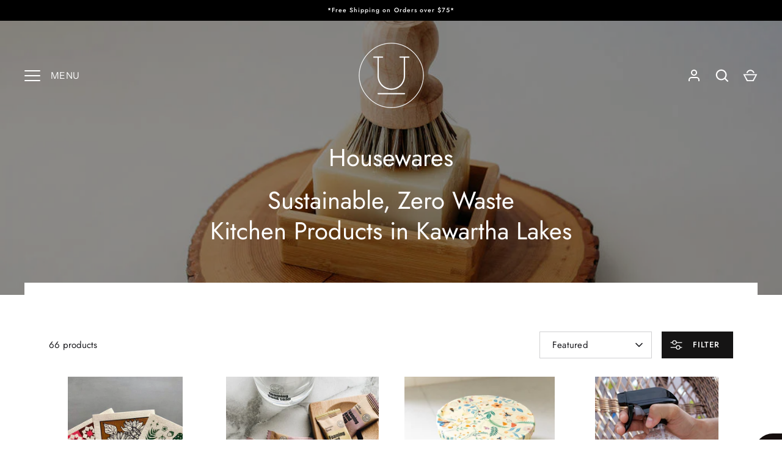

--- FILE ---
content_type: text/html; charset=utf-8
request_url: https://www.unwrappedkawartha.com/collections/kitchen
body_size: 46318
content:
<!doctype html>
<html class="no-js" lang="en">
<head>
  <!-- Alchemy 4.2.1 -->
  <meta charset="utf-8" />
<meta name="viewport" content="width=device-width,initial-scale=1.0" />
<meta http-equiv="X-UA-Compatible" content="IE=edge">

<link rel="preconnect" href="https://cdn.shopify.com" crossorigin>
<link rel="preconnect" href="https://fonts.shopify.com" crossorigin>
<link rel="preconnect" href="https://monorail-edge.shopifysvc.com"><link rel="preload" as="font" href="//www.unwrappedkawartha.com/cdn/fonts/jost/jost_n4.d47a1b6347ce4a4c9f437608011273009d91f2b7.woff2" type="font/woff2" crossorigin><link rel="preload" as="font" href="//www.unwrappedkawartha.com/cdn/fonts/jost/jost_n7.921dc18c13fa0b0c94c5e2517ffe06139c3615a3.woff2" type="font/woff2" crossorigin><link rel="preload" as="font" href="//www.unwrappedkawartha.com/cdn/fonts/jost/jost_i4.b690098389649750ada222b9763d55796c5283a5.woff2" type="font/woff2" crossorigin><link rel="preload" as="font" href="//www.unwrappedkawartha.com/cdn/fonts/jost/jost_i7.d8201b854e41e19d7ed9b1a31fe4fe71deea6d3f.woff2" type="font/woff2" crossorigin><link rel="preload" as="font" href="//www.unwrappedkawartha.com/cdn/fonts/instrument_sans/instrumentsans_n4.db86542ae5e1596dbdb28c279ae6c2086c4c5bfa.woff2" type="font/woff2" crossorigin><link rel="preload" as="font" href="//www.unwrappedkawartha.com/cdn/fonts/jost/jost_n4.d47a1b6347ce4a4c9f437608011273009d91f2b7.woff2" type="font/woff2" crossorigin><link rel="preload" as="font" href="//www.unwrappedkawartha.com/cdn/fonts/instrument_sans/instrumentsans_n4.db86542ae5e1596dbdb28c279ae6c2086c4c5bfa.woff2" type="font/woff2" crossorigin><link rel="preload" href="//www.unwrappedkawartha.com/cdn/shop/t/7/assets/vendor.min.js?v=78059238499718284801646070422" as="script">
<link rel="preload" href="//www.unwrappedkawartha.com/cdn/shop/t/7/assets/theme.js?v=40636863747315698771646070422" as="script"><link rel="canonical" href="https://www.unwrappedkawartha.com/collections/kitchen" /><meta name="description" content="Unwrapped sells sustainable, eco friendly kitchen products at 101 Kent St. W., in Lindsay, Kawartha Lakes. Shop in-store or online today!">
  <meta name="theme-color" content="#000000">
  <title>
    Sustainable, Eco Friendly Kitchen Products Kawartha Lakes | Unwrapped &ndash; Unwrapped Kawartha
  </title>
  <meta property="og:site_name" content="Unwrapped Kawartha">
<meta property="og:url" content="https://www.unwrappedkawartha.com/collections/kitchen">
<meta property="og:title" content="Sustainable, Eco Friendly Kitchen Products Kawartha Lakes | Unwrapped">
<meta property="og:type" content="product.group">
<meta property="og:description" content="Unwrapped sells sustainable, eco friendly kitchen products at 101 Kent St. W., in Lindsay, Kawartha Lakes. Shop in-store or online today!"><meta property="og:image" content="http://www.unwrappedkawartha.com/cdn/shop/collections/Screen_Shot_2021-04-08_at_11.11.32_PM_1200x1200.png?v=1635986207">
  <meta property="og:image:secure_url" content="https://www.unwrappedkawartha.com/cdn/shop/collections/Screen_Shot_2021-04-08_at_11.11.32_PM_1200x1200.png?v=1635986207">
  <meta property="og:image:width" content="1024">
  <meta property="og:image:height" content="683"><meta name="twitter:card" content="summary_large_image">
<meta name="twitter:title" content="Sustainable, Eco Friendly Kitchen Products Kawartha Lakes | Unwrapped">
<meta name="twitter:description" content="Unwrapped sells sustainable, eco friendly kitchen products at 101 Kent St. W., in Lindsay, Kawartha Lakes. Shop in-store or online today!">

  <link href="//www.unwrappedkawartha.com/cdn/shop/t/7/assets/styles.css?v=103602739159855661781759332415" rel="stylesheet" type="text/css" media="all" />
  <script>window.performance && window.performance.mark && window.performance.mark('shopify.content_for_header.start');</script><meta name="facebook-domain-verification" content="pc2uohvsilogvxgspu5q1s3yyznif3">
<meta id="shopify-digital-wallet" name="shopify-digital-wallet" content="/53744500916/digital_wallets/dialog">
<meta name="shopify-checkout-api-token" content="815c2819101d496d0a9a205b6a562cef">
<link rel="alternate" type="application/atom+xml" title="Feed" href="/collections/kitchen.atom" />
<link rel="next" href="/collections/kitchen?page=2">
<link rel="alternate" type="application/json+oembed" href="https://www.unwrappedkawartha.com/collections/kitchen.oembed">
<script async="async" src="/checkouts/internal/preloads.js?locale=en-CA"></script>
<link rel="preconnect" href="https://shop.app" crossorigin="anonymous">
<script async="async" src="https://shop.app/checkouts/internal/preloads.js?locale=en-CA&shop_id=53744500916" crossorigin="anonymous"></script>
<script id="apple-pay-shop-capabilities" type="application/json">{"shopId":53744500916,"countryCode":"CA","currencyCode":"CAD","merchantCapabilities":["supports3DS"],"merchantId":"gid:\/\/shopify\/Shop\/53744500916","merchantName":"Unwrapped Kawartha","requiredBillingContactFields":["postalAddress","email","phone"],"requiredShippingContactFields":["postalAddress","email","phone"],"shippingType":"shipping","supportedNetworks":["visa","masterCard","discover","interac"],"total":{"type":"pending","label":"Unwrapped Kawartha","amount":"1.00"},"shopifyPaymentsEnabled":true,"supportsSubscriptions":true}</script>
<script id="shopify-features" type="application/json">{"accessToken":"815c2819101d496d0a9a205b6a562cef","betas":["rich-media-storefront-analytics"],"domain":"www.unwrappedkawartha.com","predictiveSearch":true,"shopId":53744500916,"locale":"en"}</script>
<script>var Shopify = Shopify || {};
Shopify.shop = "unwrapped-kawartha.myshopify.com";
Shopify.locale = "en";
Shopify.currency = {"active":"CAD","rate":"1.0"};
Shopify.country = "CA";
Shopify.theme = {"name":"Alchemy","id":131154903277,"schema_name":"Alchemy","schema_version":"4.2.1","theme_store_id":657,"role":"main"};
Shopify.theme.handle = "null";
Shopify.theme.style = {"id":null,"handle":null};
Shopify.cdnHost = "www.unwrappedkawartha.com/cdn";
Shopify.routes = Shopify.routes || {};
Shopify.routes.root = "/";</script>
<script type="module">!function(o){(o.Shopify=o.Shopify||{}).modules=!0}(window);</script>
<script>!function(o){function n(){var o=[];function n(){o.push(Array.prototype.slice.apply(arguments))}return n.q=o,n}var t=o.Shopify=o.Shopify||{};t.loadFeatures=n(),t.autoloadFeatures=n()}(window);</script>
<script>
  window.ShopifyPay = window.ShopifyPay || {};
  window.ShopifyPay.apiHost = "shop.app\/pay";
  window.ShopifyPay.redirectState = null;
</script>
<script id="shop-js-analytics" type="application/json">{"pageType":"collection"}</script>
<script defer="defer" async type="module" src="//www.unwrappedkawartha.com/cdn/shopifycloud/shop-js/modules/v2/client.init-shop-cart-sync_BT-GjEfc.en.esm.js"></script>
<script defer="defer" async type="module" src="//www.unwrappedkawartha.com/cdn/shopifycloud/shop-js/modules/v2/chunk.common_D58fp_Oc.esm.js"></script>
<script defer="defer" async type="module" src="//www.unwrappedkawartha.com/cdn/shopifycloud/shop-js/modules/v2/chunk.modal_xMitdFEc.esm.js"></script>
<script type="module">
  await import("//www.unwrappedkawartha.com/cdn/shopifycloud/shop-js/modules/v2/client.init-shop-cart-sync_BT-GjEfc.en.esm.js");
await import("//www.unwrappedkawartha.com/cdn/shopifycloud/shop-js/modules/v2/chunk.common_D58fp_Oc.esm.js");
await import("//www.unwrappedkawartha.com/cdn/shopifycloud/shop-js/modules/v2/chunk.modal_xMitdFEc.esm.js");

  window.Shopify.SignInWithShop?.initShopCartSync?.({"fedCMEnabled":true,"windoidEnabled":true});

</script>
<script>
  window.Shopify = window.Shopify || {};
  if (!window.Shopify.featureAssets) window.Shopify.featureAssets = {};
  window.Shopify.featureAssets['shop-js'] = {"shop-cart-sync":["modules/v2/client.shop-cart-sync_DZOKe7Ll.en.esm.js","modules/v2/chunk.common_D58fp_Oc.esm.js","modules/v2/chunk.modal_xMitdFEc.esm.js"],"init-fed-cm":["modules/v2/client.init-fed-cm_B6oLuCjv.en.esm.js","modules/v2/chunk.common_D58fp_Oc.esm.js","modules/v2/chunk.modal_xMitdFEc.esm.js"],"shop-cash-offers":["modules/v2/client.shop-cash-offers_D2sdYoxE.en.esm.js","modules/v2/chunk.common_D58fp_Oc.esm.js","modules/v2/chunk.modal_xMitdFEc.esm.js"],"shop-login-button":["modules/v2/client.shop-login-button_QeVjl5Y3.en.esm.js","modules/v2/chunk.common_D58fp_Oc.esm.js","modules/v2/chunk.modal_xMitdFEc.esm.js"],"pay-button":["modules/v2/client.pay-button_DXTOsIq6.en.esm.js","modules/v2/chunk.common_D58fp_Oc.esm.js","modules/v2/chunk.modal_xMitdFEc.esm.js"],"shop-button":["modules/v2/client.shop-button_DQZHx9pm.en.esm.js","modules/v2/chunk.common_D58fp_Oc.esm.js","modules/v2/chunk.modal_xMitdFEc.esm.js"],"avatar":["modules/v2/client.avatar_BTnouDA3.en.esm.js"],"init-windoid":["modules/v2/client.init-windoid_CR1B-cfM.en.esm.js","modules/v2/chunk.common_D58fp_Oc.esm.js","modules/v2/chunk.modal_xMitdFEc.esm.js"],"init-shop-for-new-customer-accounts":["modules/v2/client.init-shop-for-new-customer-accounts_C_vY_xzh.en.esm.js","modules/v2/client.shop-login-button_QeVjl5Y3.en.esm.js","modules/v2/chunk.common_D58fp_Oc.esm.js","modules/v2/chunk.modal_xMitdFEc.esm.js"],"init-shop-email-lookup-coordinator":["modules/v2/client.init-shop-email-lookup-coordinator_BI7n9ZSv.en.esm.js","modules/v2/chunk.common_D58fp_Oc.esm.js","modules/v2/chunk.modal_xMitdFEc.esm.js"],"init-shop-cart-sync":["modules/v2/client.init-shop-cart-sync_BT-GjEfc.en.esm.js","modules/v2/chunk.common_D58fp_Oc.esm.js","modules/v2/chunk.modal_xMitdFEc.esm.js"],"shop-toast-manager":["modules/v2/client.shop-toast-manager_DiYdP3xc.en.esm.js","modules/v2/chunk.common_D58fp_Oc.esm.js","modules/v2/chunk.modal_xMitdFEc.esm.js"],"init-customer-accounts":["modules/v2/client.init-customer-accounts_D9ZNqS-Q.en.esm.js","modules/v2/client.shop-login-button_QeVjl5Y3.en.esm.js","modules/v2/chunk.common_D58fp_Oc.esm.js","modules/v2/chunk.modal_xMitdFEc.esm.js"],"init-customer-accounts-sign-up":["modules/v2/client.init-customer-accounts-sign-up_iGw4briv.en.esm.js","modules/v2/client.shop-login-button_QeVjl5Y3.en.esm.js","modules/v2/chunk.common_D58fp_Oc.esm.js","modules/v2/chunk.modal_xMitdFEc.esm.js"],"shop-follow-button":["modules/v2/client.shop-follow-button_CqMgW2wH.en.esm.js","modules/v2/chunk.common_D58fp_Oc.esm.js","modules/v2/chunk.modal_xMitdFEc.esm.js"],"checkout-modal":["modules/v2/client.checkout-modal_xHeaAweL.en.esm.js","modules/v2/chunk.common_D58fp_Oc.esm.js","modules/v2/chunk.modal_xMitdFEc.esm.js"],"shop-login":["modules/v2/client.shop-login_D91U-Q7h.en.esm.js","modules/v2/chunk.common_D58fp_Oc.esm.js","modules/v2/chunk.modal_xMitdFEc.esm.js"],"lead-capture":["modules/v2/client.lead-capture_BJmE1dJe.en.esm.js","modules/v2/chunk.common_D58fp_Oc.esm.js","modules/v2/chunk.modal_xMitdFEc.esm.js"],"payment-terms":["modules/v2/client.payment-terms_Ci9AEqFq.en.esm.js","modules/v2/chunk.common_D58fp_Oc.esm.js","modules/v2/chunk.modal_xMitdFEc.esm.js"]};
</script>
<script>(function() {
  var isLoaded = false;
  function asyncLoad() {
    if (isLoaded) return;
    isLoaded = true;
    var urls = ["https:\/\/cdn1.stamped.io\/files\/widget.min.js?shop=unwrapped-kawartha.myshopify.com","https:\/\/omnisnippet1.com\/platforms\/shopify.js?source=scriptTag\u0026v=2025-07-11T22\u0026shop=unwrapped-kawartha.myshopify.com"];
    for (var i = 0; i < urls.length; i++) {
      var s = document.createElement('script');
      s.type = 'text/javascript';
      s.async = true;
      s.src = urls[i];
      var x = document.getElementsByTagName('script')[0];
      x.parentNode.insertBefore(s, x);
    }
  };
  if(window.attachEvent) {
    window.attachEvent('onload', asyncLoad);
  } else {
    window.addEventListener('load', asyncLoad, false);
  }
})();</script>
<script id="__st">var __st={"a":53744500916,"offset":-18000,"reqid":"247a701b-5873-4508-9174-afe39ecd8083-1769247742","pageurl":"www.unwrappedkawartha.com\/collections\/kitchen","u":"fa45a9d5f2c6","p":"collection","rtyp":"collection","rid":260797759668};</script>
<script>window.ShopifyPaypalV4VisibilityTracking = true;</script>
<script id="captcha-bootstrap">!function(){'use strict';const t='contact',e='account',n='new_comment',o=[[t,t],['blogs',n],['comments',n],[t,'customer']],c=[[e,'customer_login'],[e,'guest_login'],[e,'recover_customer_password'],[e,'create_customer']],r=t=>t.map((([t,e])=>`form[action*='/${t}']:not([data-nocaptcha='true']) input[name='form_type'][value='${e}']`)).join(','),a=t=>()=>t?[...document.querySelectorAll(t)].map((t=>t.form)):[];function s(){const t=[...o],e=r(t);return a(e)}const i='password',u='form_key',d=['recaptcha-v3-token','g-recaptcha-response','h-captcha-response',i],f=()=>{try{return window.sessionStorage}catch{return}},m='__shopify_v',_=t=>t.elements[u];function p(t,e,n=!1){try{const o=window.sessionStorage,c=JSON.parse(o.getItem(e)),{data:r}=function(t){const{data:e,action:n}=t;return t[m]||n?{data:e,action:n}:{data:t,action:n}}(c);for(const[e,n]of Object.entries(r))t.elements[e]&&(t.elements[e].value=n);n&&o.removeItem(e)}catch(o){console.error('form repopulation failed',{error:o})}}const l='form_type',E='cptcha';function T(t){t.dataset[E]=!0}const w=window,h=w.document,L='Shopify',v='ce_forms',y='captcha';let A=!1;((t,e)=>{const n=(g='f06e6c50-85a8-45c8-87d0-21a2b65856fe',I='https://cdn.shopify.com/shopifycloud/storefront-forms-hcaptcha/ce_storefront_forms_captcha_hcaptcha.v1.5.2.iife.js',D={infoText:'Protected by hCaptcha',privacyText:'Privacy',termsText:'Terms'},(t,e,n)=>{const o=w[L][v],c=o.bindForm;if(c)return c(t,g,e,D).then(n);var r;o.q.push([[t,g,e,D],n]),r=I,A||(h.body.append(Object.assign(h.createElement('script'),{id:'captcha-provider',async:!0,src:r})),A=!0)});var g,I,D;w[L]=w[L]||{},w[L][v]=w[L][v]||{},w[L][v].q=[],w[L][y]=w[L][y]||{},w[L][y].protect=function(t,e){n(t,void 0,e),T(t)},Object.freeze(w[L][y]),function(t,e,n,w,h,L){const[v,y,A,g]=function(t,e,n){const i=e?o:[],u=t?c:[],d=[...i,...u],f=r(d),m=r(i),_=r(d.filter((([t,e])=>n.includes(e))));return[a(f),a(m),a(_),s()]}(w,h,L),I=t=>{const e=t.target;return e instanceof HTMLFormElement?e:e&&e.form},D=t=>v().includes(t);t.addEventListener('submit',(t=>{const e=I(t);if(!e)return;const n=D(e)&&!e.dataset.hcaptchaBound&&!e.dataset.recaptchaBound,o=_(e),c=g().includes(e)&&(!o||!o.value);(n||c)&&t.preventDefault(),c&&!n&&(function(t){try{if(!f())return;!function(t){const e=f();if(!e)return;const n=_(t);if(!n)return;const o=n.value;o&&e.removeItem(o)}(t);const e=Array.from(Array(32),(()=>Math.random().toString(36)[2])).join('');!function(t,e){_(t)||t.append(Object.assign(document.createElement('input'),{type:'hidden',name:u})),t.elements[u].value=e}(t,e),function(t,e){const n=f();if(!n)return;const o=[...t.querySelectorAll(`input[type='${i}']`)].map((({name:t})=>t)),c=[...d,...o],r={};for(const[a,s]of new FormData(t).entries())c.includes(a)||(r[a]=s);n.setItem(e,JSON.stringify({[m]:1,action:t.action,data:r}))}(t,e)}catch(e){console.error('failed to persist form',e)}}(e),e.submit())}));const S=(t,e)=>{t&&!t.dataset[E]&&(n(t,e.some((e=>e===t))),T(t))};for(const o of['focusin','change'])t.addEventListener(o,(t=>{const e=I(t);D(e)&&S(e,y())}));const B=e.get('form_key'),M=e.get(l),P=B&&M;t.addEventListener('DOMContentLoaded',(()=>{const t=y();if(P)for(const e of t)e.elements[l].value===M&&p(e,B);[...new Set([...A(),...v().filter((t=>'true'===t.dataset.shopifyCaptcha))])].forEach((e=>S(e,t)))}))}(h,new URLSearchParams(w.location.search),n,t,e,['guest_login'])})(!0,!0)}();</script>
<script integrity="sha256-4kQ18oKyAcykRKYeNunJcIwy7WH5gtpwJnB7kiuLZ1E=" data-source-attribution="shopify.loadfeatures" defer="defer" src="//www.unwrappedkawartha.com/cdn/shopifycloud/storefront/assets/storefront/load_feature-a0a9edcb.js" crossorigin="anonymous"></script>
<script crossorigin="anonymous" defer="defer" src="//www.unwrappedkawartha.com/cdn/shopifycloud/storefront/assets/shopify_pay/storefront-65b4c6d7.js?v=20250812"></script>
<script data-source-attribution="shopify.dynamic_checkout.dynamic.init">var Shopify=Shopify||{};Shopify.PaymentButton=Shopify.PaymentButton||{isStorefrontPortableWallets:!0,init:function(){window.Shopify.PaymentButton.init=function(){};var t=document.createElement("script");t.src="https://www.unwrappedkawartha.com/cdn/shopifycloud/portable-wallets/latest/portable-wallets.en.js",t.type="module",document.head.appendChild(t)}};
</script>
<script data-source-attribution="shopify.dynamic_checkout.buyer_consent">
  function portableWalletsHideBuyerConsent(e){var t=document.getElementById("shopify-buyer-consent"),n=document.getElementById("shopify-subscription-policy-button");t&&n&&(t.classList.add("hidden"),t.setAttribute("aria-hidden","true"),n.removeEventListener("click",e))}function portableWalletsShowBuyerConsent(e){var t=document.getElementById("shopify-buyer-consent"),n=document.getElementById("shopify-subscription-policy-button");t&&n&&(t.classList.remove("hidden"),t.removeAttribute("aria-hidden"),n.addEventListener("click",e))}window.Shopify?.PaymentButton&&(window.Shopify.PaymentButton.hideBuyerConsent=portableWalletsHideBuyerConsent,window.Shopify.PaymentButton.showBuyerConsent=portableWalletsShowBuyerConsent);
</script>
<script data-source-attribution="shopify.dynamic_checkout.cart.bootstrap">document.addEventListener("DOMContentLoaded",(function(){function t(){return document.querySelector("shopify-accelerated-checkout-cart, shopify-accelerated-checkout")}if(t())Shopify.PaymentButton.init();else{new MutationObserver((function(e,n){t()&&(Shopify.PaymentButton.init(),n.disconnect())})).observe(document.body,{childList:!0,subtree:!0})}}));
</script>
<link id="shopify-accelerated-checkout-styles" rel="stylesheet" media="screen" href="https://www.unwrappedkawartha.com/cdn/shopifycloud/portable-wallets/latest/accelerated-checkout-backwards-compat.css" crossorigin="anonymous">
<style id="shopify-accelerated-checkout-cart">
        #shopify-buyer-consent {
  margin-top: 1em;
  display: inline-block;
  width: 100%;
}

#shopify-buyer-consent.hidden {
  display: none;
}

#shopify-subscription-policy-button {
  background: none;
  border: none;
  padding: 0;
  text-decoration: underline;
  font-size: inherit;
  cursor: pointer;
}

#shopify-subscription-policy-button::before {
  box-shadow: none;
}

      </style>

<script>window.performance && window.performance.mark && window.performance.mark('shopify.content_for_header.end');</script>
  <script>document.documentElement.className = document.documentElement.className.replace('no-js', 'js');</script>
<div id='popper_app'>

<script>window.popper_ga = (type, event, category, action, label, value) => {return false;}</script>
<script>var PopperAnglerfox={variables:{shop: 'unwrapped-kawartha.myshopify.com',app_url:'https://popup.anglerfox.com'}};    
    
    PopperAnglerfox.variables.cartObj = {"note":null,"attributes":{},"original_total_price":0,"total_price":0,"total_discount":0,"total_weight":0.0,"item_count":0,"items":[],"requires_shipping":false,"currency":"CAD","items_subtotal_price":0,"cart_level_discount_applications":[],"checkout_charge_amount":0};
    function ifPopupMatchUrl(configUrl){
        let currentUrl = new URL(window.location.href);
        switch (configUrl) {
            case 'All Pages':
                return true;
                break;
            case 'Home Page Only':
                return currentUrl.pathname == '/';
                break;
            case 'All Product Page':
                return currentUrl.pathname.startsWith('/products');
                break;
            case 'All Collection Page':
                return currentUrl.pathname.startsWith('/collections') && !currentUrl.pathname.includes('/product');
                break;
            default:
                return ifSpecificPageUrl(configUrl)
                break;
        }
    }
    function ifSpecificPageUrl(configUrl){
        let currentUrl = new URL(window.location.href);
        if (!/^(?:f|ht)tps?\:\/\//.test(configUrl)) {
            configUrl = 'https://' + configUrl;
        }
        let url = new URL(configUrl);
        return url.host+url.pathname == currentUrl.host+currentUrl.pathname;
    }
    function getCookie(cname) {
        let name = cname + '=';
        let decodedCookie = decodeURIComponent(document.cookie);
        let ca = decodedCookie.split(';');
        for(let i = 0; i <ca.length; i++) {
            let c = ca[i];
            while (c.charAt(0) == ' ') {
                c = c.substring(1);
            }
            if (c.indexOf(name) == 0) {
                return c.substring(name.length, c.length);
            }
        }
        return null;
    }function checkCustomerTags(check,tags){
        if(!check) return true;
        let customerTags = null; 
        if(!customerTags) return false;
        return tags.some(r=> customerTags.includes(r))
    }
    function checkCartDiscount(check){
        if(check==1) return true;
        let discount_code = getCookie('discount_code');
        let cartObj = PopperAnglerfox.variables.cartObj;
        if(cartObj.cart_level_discount_applications.length>0 || cartObj.total_discount>0 || discount_code){
            if(check==2)return true;
        }
        return false;
    }
    function checkCartAmount(condition,amount){
        if(amount==0)return true;
        let cartObj = PopperAnglerfox.variables.cartObj;
        if(condition=='shorter' && (cartObj.total_price/100)<amount){
            return true;
        }
        if(condition=='greater' && (cartObj.total_price/100)>amount){
            return true;
        }
        return false;
    }
    function checkDateBetween(dates){
        if(!dates || dates.length==0) return true;
        let from = (new Date(dates[0]));//.setHours(0,0,0,0);//.getTime();
        let to   = (new Date(dates[1]));//.getTime();
        let check = (new Date());//.getTime();
        if(check >= from && check <= to){
            return true
        }
    }
    function checkMobileOrDesktop(plateform){
        const widnowWidth = window.innerWidth;
        if(((widnowWidth<700 && plateform=='mobile') || (widnowWidth>700 && plateform=='desktop')) || plateform=='both'){
            return true;
        }
        return false;
    }
    function checkProductCollection(isActive, type, name){
        if(!isActive)return true;
        if(type=='collection'){
            let collectionObj = ''.split('/');
            return collectionObj.includes(name.name)
        }
        if(type=='product'){
            let cartObj = PopperAnglerfox.variables.cartObj;
            return cartObj.items.some(r=> name.id.includes(r.product_id))
        }
        return false;
    }

    function checkNewUser(configuration,id){
       if(typeof configuration.showToNewUsersOnly == 'undefined' || !configuration.showToNewUsersOnly ||
          ((typeof ShopifyAnalytics != "undefined" && typeof ShopifyAnalytics.meta.page.customerId == 'undefined') || localStorage.getItem("popup_"+id) == null))
         return true;

        return false;
    }

</script></div><script src="https://cdn.shopify.com/extensions/019b7cd0-6587-73c3-9937-bcc2249fa2c4/lb-upsell-227/assets/lb-selleasy.js" type="text/javascript" defer="defer"></script>
<link href="https://monorail-edge.shopifysvc.com" rel="dns-prefetch">
<script>(function(){if ("sendBeacon" in navigator && "performance" in window) {try {var session_token_from_headers = performance.getEntriesByType('navigation')[0].serverTiming.find(x => x.name == '_s').description;} catch {var session_token_from_headers = undefined;}var session_cookie_matches = document.cookie.match(/_shopify_s=([^;]*)/);var session_token_from_cookie = session_cookie_matches && session_cookie_matches.length === 2 ? session_cookie_matches[1] : "";var session_token = session_token_from_headers || session_token_from_cookie || "";function handle_abandonment_event(e) {var entries = performance.getEntries().filter(function(entry) {return /monorail-edge.shopifysvc.com/.test(entry.name);});if (!window.abandonment_tracked && entries.length === 0) {window.abandonment_tracked = true;var currentMs = Date.now();var navigation_start = performance.timing.navigationStart;var payload = {shop_id: 53744500916,url: window.location.href,navigation_start,duration: currentMs - navigation_start,session_token,page_type: "collection"};window.navigator.sendBeacon("https://monorail-edge.shopifysvc.com/v1/produce", JSON.stringify({schema_id: "online_store_buyer_site_abandonment/1.1",payload: payload,metadata: {event_created_at_ms: currentMs,event_sent_at_ms: currentMs}}));}}window.addEventListener('pagehide', handle_abandonment_event);}}());</script>
<script id="web-pixels-manager-setup">(function e(e,d,r,n,o){if(void 0===o&&(o={}),!Boolean(null===(a=null===(i=window.Shopify)||void 0===i?void 0:i.analytics)||void 0===a?void 0:a.replayQueue)){var i,a;window.Shopify=window.Shopify||{};var t=window.Shopify;t.analytics=t.analytics||{};var s=t.analytics;s.replayQueue=[],s.publish=function(e,d,r){return s.replayQueue.push([e,d,r]),!0};try{self.performance.mark("wpm:start")}catch(e){}var l=function(){var e={modern:/Edge?\/(1{2}[4-9]|1[2-9]\d|[2-9]\d{2}|\d{4,})\.\d+(\.\d+|)|Firefox\/(1{2}[4-9]|1[2-9]\d|[2-9]\d{2}|\d{4,})\.\d+(\.\d+|)|Chrom(ium|e)\/(9{2}|\d{3,})\.\d+(\.\d+|)|(Maci|X1{2}).+ Version\/(15\.\d+|(1[6-9]|[2-9]\d|\d{3,})\.\d+)([,.]\d+|)( \(\w+\)|)( Mobile\/\w+|) Safari\/|Chrome.+OPR\/(9{2}|\d{3,})\.\d+\.\d+|(CPU[ +]OS|iPhone[ +]OS|CPU[ +]iPhone|CPU IPhone OS|CPU iPad OS)[ +]+(15[._]\d+|(1[6-9]|[2-9]\d|\d{3,})[._]\d+)([._]\d+|)|Android:?[ /-](13[3-9]|1[4-9]\d|[2-9]\d{2}|\d{4,})(\.\d+|)(\.\d+|)|Android.+Firefox\/(13[5-9]|1[4-9]\d|[2-9]\d{2}|\d{4,})\.\d+(\.\d+|)|Android.+Chrom(ium|e)\/(13[3-9]|1[4-9]\d|[2-9]\d{2}|\d{4,})\.\d+(\.\d+|)|SamsungBrowser\/([2-9]\d|\d{3,})\.\d+/,legacy:/Edge?\/(1[6-9]|[2-9]\d|\d{3,})\.\d+(\.\d+|)|Firefox\/(5[4-9]|[6-9]\d|\d{3,})\.\d+(\.\d+|)|Chrom(ium|e)\/(5[1-9]|[6-9]\d|\d{3,})\.\d+(\.\d+|)([\d.]+$|.*Safari\/(?![\d.]+ Edge\/[\d.]+$))|(Maci|X1{2}).+ Version\/(10\.\d+|(1[1-9]|[2-9]\d|\d{3,})\.\d+)([,.]\d+|)( \(\w+\)|)( Mobile\/\w+|) Safari\/|Chrome.+OPR\/(3[89]|[4-9]\d|\d{3,})\.\d+\.\d+|(CPU[ +]OS|iPhone[ +]OS|CPU[ +]iPhone|CPU IPhone OS|CPU iPad OS)[ +]+(10[._]\d+|(1[1-9]|[2-9]\d|\d{3,})[._]\d+)([._]\d+|)|Android:?[ /-](13[3-9]|1[4-9]\d|[2-9]\d{2}|\d{4,})(\.\d+|)(\.\d+|)|Mobile Safari.+OPR\/([89]\d|\d{3,})\.\d+\.\d+|Android.+Firefox\/(13[5-9]|1[4-9]\d|[2-9]\d{2}|\d{4,})\.\d+(\.\d+|)|Android.+Chrom(ium|e)\/(13[3-9]|1[4-9]\d|[2-9]\d{2}|\d{4,})\.\d+(\.\d+|)|Android.+(UC? ?Browser|UCWEB|U3)[ /]?(15\.([5-9]|\d{2,})|(1[6-9]|[2-9]\d|\d{3,})\.\d+)\.\d+|SamsungBrowser\/(5\.\d+|([6-9]|\d{2,})\.\d+)|Android.+MQ{2}Browser\/(14(\.(9|\d{2,})|)|(1[5-9]|[2-9]\d|\d{3,})(\.\d+|))(\.\d+|)|K[Aa][Ii]OS\/(3\.\d+|([4-9]|\d{2,})\.\d+)(\.\d+|)/},d=e.modern,r=e.legacy,n=navigator.userAgent;return n.match(d)?"modern":n.match(r)?"legacy":"unknown"}(),u="modern"===l?"modern":"legacy",c=(null!=n?n:{modern:"",legacy:""})[u],f=function(e){return[e.baseUrl,"/wpm","/b",e.hashVersion,"modern"===e.buildTarget?"m":"l",".js"].join("")}({baseUrl:d,hashVersion:r,buildTarget:u}),m=function(e){var d=e.version,r=e.bundleTarget,n=e.surface,o=e.pageUrl,i=e.monorailEndpoint;return{emit:function(e){var a=e.status,t=e.errorMsg,s=(new Date).getTime(),l=JSON.stringify({metadata:{event_sent_at_ms:s},events:[{schema_id:"web_pixels_manager_load/3.1",payload:{version:d,bundle_target:r,page_url:o,status:a,surface:n,error_msg:t},metadata:{event_created_at_ms:s}}]});if(!i)return console&&console.warn&&console.warn("[Web Pixels Manager] No Monorail endpoint provided, skipping logging."),!1;try{return self.navigator.sendBeacon.bind(self.navigator)(i,l)}catch(e){}var u=new XMLHttpRequest;try{return u.open("POST",i,!0),u.setRequestHeader("Content-Type","text/plain"),u.send(l),!0}catch(e){return console&&console.warn&&console.warn("[Web Pixels Manager] Got an unhandled error while logging to Monorail."),!1}}}}({version:r,bundleTarget:l,surface:e.surface,pageUrl:self.location.href,monorailEndpoint:e.monorailEndpoint});try{o.browserTarget=l,function(e){var d=e.src,r=e.async,n=void 0===r||r,o=e.onload,i=e.onerror,a=e.sri,t=e.scriptDataAttributes,s=void 0===t?{}:t,l=document.createElement("script"),u=document.querySelector("head"),c=document.querySelector("body");if(l.async=n,l.src=d,a&&(l.integrity=a,l.crossOrigin="anonymous"),s)for(var f in s)if(Object.prototype.hasOwnProperty.call(s,f))try{l.dataset[f]=s[f]}catch(e){}if(o&&l.addEventListener("load",o),i&&l.addEventListener("error",i),u)u.appendChild(l);else{if(!c)throw new Error("Did not find a head or body element to append the script");c.appendChild(l)}}({src:f,async:!0,onload:function(){if(!function(){var e,d;return Boolean(null===(d=null===(e=window.Shopify)||void 0===e?void 0:e.analytics)||void 0===d?void 0:d.initialized)}()){var d=window.webPixelsManager.init(e)||void 0;if(d){var r=window.Shopify.analytics;r.replayQueue.forEach((function(e){var r=e[0],n=e[1],o=e[2];d.publishCustomEvent(r,n,o)})),r.replayQueue=[],r.publish=d.publishCustomEvent,r.visitor=d.visitor,r.initialized=!0}}},onerror:function(){return m.emit({status:"failed",errorMsg:"".concat(f," has failed to load")})},sri:function(e){var d=/^sha384-[A-Za-z0-9+/=]+$/;return"string"==typeof e&&d.test(e)}(c)?c:"",scriptDataAttributes:o}),m.emit({status:"loading"})}catch(e){m.emit({status:"failed",errorMsg:(null==e?void 0:e.message)||"Unknown error"})}}})({shopId: 53744500916,storefrontBaseUrl: "https://www.unwrappedkawartha.com",extensionsBaseUrl: "https://extensions.shopifycdn.com/cdn/shopifycloud/web-pixels-manager",monorailEndpoint: "https://monorail-edge.shopifysvc.com/unstable/produce_batch",surface: "storefront-renderer",enabledBetaFlags: ["2dca8a86"],webPixelsConfigList: [{"id":"1097629933","configuration":"{\"apiURL\":\"https:\/\/api.omnisend.com\",\"appURL\":\"https:\/\/app.omnisend.com\",\"brandID\":\"68718ab62a862bc640468c1a\",\"trackingURL\":\"https:\/\/wt.omnisendlink.com\"}","eventPayloadVersion":"v1","runtimeContext":"STRICT","scriptVersion":"aa9feb15e63a302383aa48b053211bbb","type":"APP","apiClientId":186001,"privacyPurposes":["ANALYTICS","MARKETING","SALE_OF_DATA"],"dataSharingAdjustments":{"protectedCustomerApprovalScopes":["read_customer_address","read_customer_email","read_customer_name","read_customer_personal_data","read_customer_phone"]}},{"id":"237633773","configuration":"{\"pixel_id\":\"260365353407634\",\"pixel_type\":\"facebook_pixel\",\"metaapp_system_user_token\":\"-\"}","eventPayloadVersion":"v1","runtimeContext":"OPEN","scriptVersion":"ca16bc87fe92b6042fbaa3acc2fbdaa6","type":"APP","apiClientId":2329312,"privacyPurposes":["ANALYTICS","MARKETING","SALE_OF_DATA"],"dataSharingAdjustments":{"protectedCustomerApprovalScopes":["read_customer_address","read_customer_email","read_customer_name","read_customer_personal_data","read_customer_phone"]}},{"id":"182223085","configuration":"{\"accountID\":\"selleasy-metrics-track\"}","eventPayloadVersion":"v1","runtimeContext":"STRICT","scriptVersion":"5aac1f99a8ca74af74cea751ede503d2","type":"APP","apiClientId":5519923,"privacyPurposes":[],"dataSharingAdjustments":{"protectedCustomerApprovalScopes":["read_customer_email","read_customer_name","read_customer_personal_data"]}},{"id":"40698093","configuration":"{\"myshopifyDomain\":\"unwrapped-kawartha.myshopify.com\"}","eventPayloadVersion":"v1","runtimeContext":"STRICT","scriptVersion":"23b97d18e2aa74363140dc29c9284e87","type":"APP","apiClientId":2775569,"privacyPurposes":["ANALYTICS","MARKETING","SALE_OF_DATA"],"dataSharingAdjustments":{"protectedCustomerApprovalScopes":["read_customer_address","read_customer_email","read_customer_name","read_customer_phone","read_customer_personal_data"]}},{"id":"shopify-app-pixel","configuration":"{}","eventPayloadVersion":"v1","runtimeContext":"STRICT","scriptVersion":"0450","apiClientId":"shopify-pixel","type":"APP","privacyPurposes":["ANALYTICS","MARKETING"]},{"id":"shopify-custom-pixel","eventPayloadVersion":"v1","runtimeContext":"LAX","scriptVersion":"0450","apiClientId":"shopify-pixel","type":"CUSTOM","privacyPurposes":["ANALYTICS","MARKETING"]}],isMerchantRequest: false,initData: {"shop":{"name":"Unwrapped Kawartha","paymentSettings":{"currencyCode":"CAD"},"myshopifyDomain":"unwrapped-kawartha.myshopify.com","countryCode":"CA","storefrontUrl":"https:\/\/www.unwrappedkawartha.com"},"customer":null,"cart":null,"checkout":null,"productVariants":[],"purchasingCompany":null},},"https://www.unwrappedkawartha.com/cdn","fcfee988w5aeb613cpc8e4bc33m6693e112",{"modern":"","legacy":""},{"shopId":"53744500916","storefrontBaseUrl":"https:\/\/www.unwrappedkawartha.com","extensionBaseUrl":"https:\/\/extensions.shopifycdn.com\/cdn\/shopifycloud\/web-pixels-manager","surface":"storefront-renderer","enabledBetaFlags":"[\"2dca8a86\"]","isMerchantRequest":"false","hashVersion":"fcfee988w5aeb613cpc8e4bc33m6693e112","publish":"custom","events":"[[\"page_viewed\",{}],[\"collection_viewed\",{\"collection\":{\"id\":\"260797759668\",\"title\":\"Housewares\",\"productVariants\":[{\"price\":{\"amount\":7.5,\"currencyCode\":\"CAD\"},\"product\":{\"title\":\"Swedish Sponge Cloths by Unwrapped Essentials\",\"vendor\":\"Unwrapped Kawartha\",\"id\":\"9010841190637\",\"untranslatedTitle\":\"Swedish Sponge Cloths by Unwrapped Essentials\",\"url\":\"\/products\/swedish-sponge-cloths-by-unwrapped-essentials\",\"type\":\"Sponge Cloth\"},\"id\":\"48175349104877\",\"image\":{\"src\":\"\/\/www.unwrappedkawartha.com\/cdn\/shop\/files\/4O3A4743-7_e74f3091-1d58-4564-afc1-2db4abc0fb13.jpg?v=1758661682\"},\"sku\":\"\",\"title\":\"Black + White Floral\",\"untranslatedTitle\":\"Black + White Floral\"},{\"price\":{\"amount\":5.0,\"currencyCode\":\"CAD\"},\"product\":{\"title\":\"Zero Waste Foaming Hand Soap Tablets by Essence of Life Organics\",\"vendor\":\"Essence of Life Organics\",\"id\":\"7635584844013\",\"untranslatedTitle\":\"Zero Waste Foaming Hand Soap Tablets by Essence of Life Organics\",\"url\":\"\/products\/copy-of-zero-waste-foaming-hand-soap-starter-kit-by-essence-of-life-organics\",\"type\":\"\"},\"id\":\"42573121847533\",\"image\":{\"src\":\"\/\/www.unwrappedkawartha.com\/cdn\/shop\/products\/ScreenShot2022-03-15at1.21.27PM.png?v=1647364965\"},\"sku\":\"\",\"title\":\"Lemon Love\",\"untranslatedTitle\":\"Lemon Love\"},{\"price\":{\"amount\":31.0,\"currencyCode\":\"CAD\"},\"product\":{\"title\":\"Beeswax Wraps by Goldilocks\",\"vendor\":\"Goldilocks\",\"id\":\"6563780690100\",\"untranslatedTitle\":\"Beeswax Wraps by Goldilocks\",\"url\":\"\/products\/goldilocks-beeswax-wraps\",\"type\":\"Beeswax Wraps\"},\"id\":\"42288576069869\",\"image\":{\"src\":\"\/\/www.unwrappedkawartha.com\/cdn\/shop\/products\/ScreenShot2022-09-07at2.37.12PM.png?v=1673469738\"},\"sku\":\"\",\"title\":\"Set of 3\",\"untranslatedTitle\":\"Set of 3\"},{\"price\":{\"amount\":7.5,\"currencyCode\":\"CAD\"},\"product\":{\"title\":\"Kitchen and Bath Cleaner by Pure\",\"vendor\":\"Pure\",\"id\":\"6557027008692\",\"untranslatedTitle\":\"Kitchen and Bath Cleaner by Pure\",\"url\":\"\/products\/kitchen-and-bath-cleaner-by-pure\",\"type\":\"All-Purpose Cleaner\"},\"id\":\"39355847704756\",\"image\":{\"src\":\"\/\/www.unwrappedkawartha.com\/cdn\/shop\/products\/ScreenShot2022-06-04at1.14.03PM.png?v=1654363940\"},\"sku\":\"\",\"title\":\"500mL Plastic Spray\",\"untranslatedTitle\":\"500mL Plastic Spray\"},{\"price\":{\"amount\":7.5,\"currencyCode\":\"CAD\"},\"product\":{\"title\":\"Multi-Surface Cleaner by Pure\",\"vendor\":\"Pure\",\"id\":\"6557034021044\",\"untranslatedTitle\":\"Multi-Surface Cleaner by Pure\",\"url\":\"\/products\/multi-surface-cleaner-by-pure\",\"type\":\"Multi-Surface Cleaner\"},\"id\":\"39355889287348\",\"image\":{\"src\":\"\/\/www.unwrappedkawartha.com\/cdn\/shop\/products\/ScreenShot2022-06-04at1.14.12PM.png?v=1654363985\"},\"sku\":\"\",\"title\":\"500mL Plastic Spray\",\"untranslatedTitle\":\"500mL Plastic Spray\"},{\"price\":{\"amount\":5.0,\"currencyCode\":\"CAD\"},\"product\":{\"title\":\"Pop-up Sponge by Plantish\",\"vendor\":\"Plantish\",\"id\":\"8064866287853\",\"untranslatedTitle\":\"Pop-up Sponge by Plantish\",\"url\":\"\/products\/eucalyptus-pop-up-sponge-by-plantish\",\"type\":\"Sponge\"},\"id\":\"43543396385005\",\"image\":{\"src\":\"\/\/www.unwrappedkawartha.com\/cdn\/shop\/products\/ScreenShot2022-12-05at10.13.09AM_0410a9bc-ffea-44fb-ae33-243d02802698.png?v=1673979761\"},\"sku\":\"\",\"title\":\"Orange\",\"untranslatedTitle\":\"Orange\"},{\"price\":{\"amount\":16.0,\"currencyCode\":\"CAD\"},\"product\":{\"title\":\"Pour Top for Mason Jar by reCap\",\"vendor\":\"Koru\",\"id\":\"6576231907508\",\"untranslatedTitle\":\"Pour Top for Mason Jar by reCap\",\"url\":\"\/products\/pour-top-for-regular-mason-jar-by-recap\",\"type\":\"Mason Jar Pour Cap\"},\"id\":\"39470156873908\",\"image\":{\"src\":\"\/\/www.unwrappedkawartha.com\/cdn\/shop\/products\/Screen_Shot_2021-03-24_at_7.40.13_PM.png?v=1616629251\"},\"sku\":\"\",\"title\":\"Regular Mouth \/ Black\",\"untranslatedTitle\":\"Regular Mouth \/ Black\"},{\"price\":{\"amount\":3.0,\"currencyCode\":\"CAD\"},\"product\":{\"title\":\"Silicone Straws\",\"vendor\":\"Danesco\",\"id\":\"6755785998516\",\"untranslatedTitle\":\"Silicone Straws\",\"url\":\"\/products\/silicone-straws\",\"type\":\"Silicone Straws\"},\"id\":\"40164678074548\",\"image\":{\"src\":\"\/\/www.unwrappedkawartha.com\/cdn\/shop\/products\/ScreenShot2021-07-13at10.16.41AM.png?v=1626185997\"},\"sku\":\"\",\"title\":\"Wide\",\"untranslatedTitle\":\"Wide\"},{\"price\":{\"amount\":24.0,\"currencyCode\":\"CAD\"},\"product\":{\"title\":\"Non-Paper Towels by Cheeks Ahoy\",\"vendor\":\"Cheeks Ahoy\",\"id\":\"8023318331629\",\"untranslatedTitle\":\"Non-Paper Towels by Cheeks Ahoy\",\"url\":\"\/products\/unpaper-towels-by-cheeks-ahoy\",\"type\":\"Unpaper Towels\"},\"id\":\"43471580233965\",\"image\":{\"src\":\"\/\/www.unwrappedkawartha.com\/cdn\/shop\/files\/Screenshot2025-06-30at1.52.07PM.png?v=1751305953\"},\"sku\":\"\",\"title\":\"Single Ply set of 8 \/ Neutral Navy\",\"untranslatedTitle\":\"Single Ply set of 8 \/ Neutral Navy\"},{\"price\":{\"amount\":11.0,\"currencyCode\":\"CAD\"},\"product\":{\"title\":\"Dish Brush by Redecker\",\"vendor\":\"Redecker\",\"id\":\"7721229091053\",\"untranslatedTitle\":\"Dish Brush by Redecker\",\"url\":\"\/products\/dish-brush-by-redecker\",\"type\":\"Dish Brush\"},\"id\":\"45550756790509\",\"image\":{\"src\":\"\/\/www.unwrappedkawartha.com\/cdn\/shop\/products\/ScreenShot2022-04-27at5.58.54PM.png?v=1651096762\"},\"sku\":\"\",\"title\":\"Small 4cm \/ Full Brush\",\"untranslatedTitle\":\"Small 4cm \/ Full Brush\"},{\"price\":{\"amount\":5.0,\"currencyCode\":\"CAD\"},\"product\":{\"title\":\"Soap Safe\",\"vendor\":\"no tox life, faire\",\"id\":\"7728380838125\",\"untranslatedTitle\":\"Soap Safe\",\"url\":\"\/products\/plantoodle%E2%84%A2-bar-safe-by-no-tox-life\",\"type\":\"\"},\"id\":\"42768678191341\",\"image\":{\"src\":\"\/\/www.unwrappedkawartha.com\/cdn\/shop\/products\/ScreenShot2022-05-02at4.31.59PM.png?v=1651523707\"},\"sku\":\"\",\"title\":\"Bone\",\"untranslatedTitle\":\"Bone\"},{\"price\":{\"amount\":8.0,\"currencyCode\":\"CAD\"},\"product\":{\"title\":\"Clear Glass Pump Bottle\",\"vendor\":\"Pure\",\"id\":\"6591377408180\",\"untranslatedTitle\":\"Clear Glass Pump Bottle\",\"url\":\"\/products\/clear-glass-pump-bottle\",\"type\":\"Glass Pump\"},\"id\":\"39529828778164\",\"image\":{\"src\":\"\/\/www.unwrappedkawartha.com\/cdn\/shop\/products\/ScreenShot2021-04-02at8.50.36PM.png?v=1617411124\"},\"sku\":\"\",\"title\":\"Default Title\",\"untranslatedTitle\":\"Default Title\"},{\"price\":{\"amount\":6.0,\"currencyCode\":\"CAD\"},\"product\":{\"title\":\"Dish Soap by Pure\",\"vendor\":\"Pure\",\"id\":\"6591376687284\",\"untranslatedTitle\":\"Dish Soap by Pure\",\"url\":\"\/products\/dish-soap-by-pure\",\"type\":\"Dish Soap\"},\"id\":\"39529817604276\",\"image\":{\"src\":\"\/\/www.unwrappedkawartha.com\/cdn\/shop\/products\/ScreenShot2022-06-04at8.36.45AM_e8ae5fb2-16d5-4e42-b9d8-9037e64aee2b.png?v=1654346453\"},\"sku\":\"\",\"title\":\"Almond Blossom \/ 500mL Mason Jar\",\"untranslatedTitle\":\"Almond Blossom \/ 500mL Mason Jar\"},{\"price\":{\"amount\":23.0,\"currencyCode\":\"CAD\"},\"product\":{\"title\":\"Zero Waste Foaming Hand Soap Starter Kit by Essence of Life Organics\",\"vendor\":\"Essence of Life Organics\",\"id\":\"7635574620397\",\"untranslatedTitle\":\"Zero Waste Foaming Hand Soap Starter Kit by Essence of Life Organics\",\"url\":\"\/products\/zero-waste-foaming-hand-soap-starter-kit-by-essence-of-life-organics\",\"type\":\"\"},\"id\":\"42573090586861\",\"image\":{\"src\":\"\/\/www.unwrappedkawartha.com\/cdn\/shop\/products\/ScreenShot2022-03-15at1.07.10PM.png?v=1647364722\"},\"sku\":\"\",\"title\":\"Default Title\",\"untranslatedTitle\":\"Default Title\"},{\"price\":{\"amount\":25.0,\"currencyCode\":\"CAD\"},\"product\":{\"title\":\"Classic Farmhouse Mason Jar Soap Dispenser Lid by Jarmazing\",\"vendor\":\"Jarmazing\",\"id\":\"7476817035501\",\"untranslatedTitle\":\"Classic Farmhouse Mason Jar Soap Dispenser Lid by Jarmazing\",\"url\":\"\/products\/metal-mason-jar-pump-top-for-regular-mason-jar-by-jarmazing\",\"type\":\"Mason Jar Pump Top\"},\"id\":\"42780177989869\",\"image\":{\"src\":\"\/\/www.unwrappedkawartha.com\/cdn\/shop\/products\/ScreenShot2021-12-02at3.16.14PM.png?v=1651764903\"},\"sku\":\"\",\"title\":\"Black\",\"untranslatedTitle\":\"Black\"},{\"price\":{\"amount\":8.0,\"currencyCode\":\"CAD\"},\"product\":{\"title\":\"100% Plant-Based Heavy Duty Scrubbing Sponge by Essence of Life Organics\",\"vendor\":\"Essence of Life Organics\",\"id\":\"7721164996845\",\"untranslatedTitle\":\"100% Plant-Based Heavy Duty Scrubbing Sponge by Essence of Life Organics\",\"url\":\"\/products\/100-plant-based-heavy-duty-scrubbing-sponge-by-essence-of-life-organics\",\"type\":\"Sponges \u0026 Scouring Pads\"},\"id\":\"42749411262701\",\"image\":{\"src\":\"\/\/www.unwrappedkawartha.com\/cdn\/shop\/products\/ScreenShot2022-04-26at3.06.17PM.png?v=1651001804\"},\"sku\":\"\",\"title\":\"Default Title\",\"untranslatedTitle\":\"Default Title\"},{\"price\":{\"amount\":11.0,\"currencyCode\":\"CAD\"},\"product\":{\"title\":\"100% Compostable Kitchen Sponges, 2 pack by Essence of Life Organics\",\"vendor\":\"Essence of Life Organics\",\"id\":\"7721141633261\",\"untranslatedTitle\":\"100% Compostable Kitchen Sponges, 2 pack by Essence of Life Organics\",\"url\":\"\/products\/100-compostable-kitchen-sponges-2-pack-by-essence-of-life-organics\",\"type\":\"Sponges \u0026 Scouring Pads\"},\"id\":\"42749345693933\",\"image\":{\"src\":\"\/\/www.unwrappedkawartha.com\/cdn\/shop\/products\/ScreenShot2022-04-26at3.06.03PM.png?v=1651000885\"},\"sku\":\"\",\"title\":\"Default Title\",\"untranslatedTitle\":\"Default Title\"},{\"price\":{\"amount\":14.0,\"currencyCode\":\"CAD\"},\"product\":{\"title\":\"Bamboo Soap Shelf by No Tox Life\",\"vendor\":\"No Tox Life\",\"id\":\"6578434310324\",\"untranslatedTitle\":\"Bamboo Soap Shelf by No Tox Life\",\"url\":\"\/products\/bamboo-soap-shelf-by-no-tox-life\",\"type\":\"Soap Shelf\"},\"id\":\"39469057933492\",\"image\":{\"src\":\"\/\/www.unwrappedkawartha.com\/cdn\/shop\/products\/ScreenShot2021-03-24at5.34.27PM.png?v=1616621829\"},\"sku\":\"\",\"title\":\"Default Title\",\"untranslatedTitle\":\"Default Title\"},{\"price\":{\"amount\":9.0,\"currencyCode\":\"CAD\"},\"product\":{\"title\":\"Nature Clean Rinse Agent\",\"vendor\":\"Purity Life\",\"id\":\"6580377616564\",\"untranslatedTitle\":\"Nature Clean Rinse Agent\",\"url\":\"\/products\/nature-clean-rinse-agent\",\"type\":\"Rinse Agent\"},\"id\":\"39478358769844\",\"image\":{\"src\":\"\/\/www.unwrappedkawartha.com\/cdn\/shop\/products\/ScreenShot2021-03-25at8.24.12PM.png?v=1616718357\"},\"sku\":\"\",\"title\":\"Default Title\",\"untranslatedTitle\":\"Default Title\"},{\"price\":{\"amount\":4.5,\"currencyCode\":\"CAD\"},\"product\":{\"title\":\"Glass Straw by Redecker\",\"vendor\":\"Redecker\",\"id\":\"6567535607988\",\"untranslatedTitle\":\"Glass Straw by Redecker\",\"url\":\"\/products\/glass-straw-by-redecker\",\"type\":\"Straw\"},\"id\":\"39407391932596\",\"image\":{\"src\":\"\/\/www.unwrappedkawartha.com\/cdn\/shop\/products\/ScreenShot2021-03-18at8.00.37PM.png?v=1616112233\"},\"sku\":\"\",\"title\":\"Default Title\",\"untranslatedTitle\":\"Default Title\"},{\"price\":{\"amount\":12.0,\"currencyCode\":\"CAD\"},\"product\":{\"title\":\"Dish Brush by Plantish\",\"vendor\":\"Plantish\",\"id\":\"8630941614317\",\"untranslatedTitle\":\"Dish Brush by Plantish\",\"url\":\"\/products\/dish-brush-by-plantish\",\"type\":\"Dish Brush\"},\"id\":\"46096400449773\",\"image\":{\"src\":\"\/\/www.unwrappedkawartha.com\/cdn\/shop\/files\/ScreenShot2024-05-09at7.56.53PM.png?v=1715299239\"},\"sku\":\"\",\"title\":\"Full Brush\",\"untranslatedTitle\":\"Full Brush\"},{\"price\":{\"amount\":3.0,\"currencyCode\":\"CAD\"},\"product\":{\"title\":\"Stainless Steel Straws by Onyx\",\"vendor\":\"Onyx\",\"id\":\"7526870089965\",\"untranslatedTitle\":\"Stainless Steel Straws by Onyx\",\"url\":\"\/products\/stainless-steel-straws-by-u-konserve\",\"type\":\"Straw\"},\"id\":\"47605084291309\",\"image\":{\"src\":\"\/\/www.unwrappedkawartha.com\/cdn\/shop\/products\/ScreenShot2022-01-06at1.01.12PM.png?v=1641492453\"},\"sku\":\"\",\"title\":\"Regular\",\"untranslatedTitle\":\"Regular\"},{\"price\":{\"amount\":19.0,\"currencyCode\":\"CAD\"},\"product\":{\"title\":\"UN-parchment Reusable Silicone Baking Mat by Essence of Life Organics\",\"vendor\":\"Essence of Life Organics\",\"id\":\"7987455590637\",\"untranslatedTitle\":\"UN-parchment Reusable Silicone Baking Mat by Essence of Life Organics\",\"url\":\"\/products\/un-parchment-reusable-silicone-baking-mat-by-essence-of-life-organics\",\"type\":\"\"},\"id\":\"43407651897581\",\"image\":{\"src\":\"\/\/www.unwrappedkawartha.com\/cdn\/shop\/products\/ScreenShot2022-10-13at6.03.22PM.png?v=1665698725\"},\"sku\":\"\",\"title\":\"Blue\",\"untranslatedTitle\":\"Blue\"},{\"price\":{\"amount\":20.0,\"currencyCode\":\"CAD\"},\"product\":{\"title\":\"Sal Suds Liquid Cleaner by Dr. Bronner's\",\"vendor\":\"Purity Life\",\"id\":\"6560579354804\",\"untranslatedTitle\":\"Sal Suds Liquid Cleaner by Dr. Bronner's\",\"url\":\"\/products\/sal-suds-liquid-cleaner-by-dr-bronners\",\"type\":\"Sal Suds\"},\"id\":\"39373571424436\",\"image\":{\"src\":\"\/\/www.unwrappedkawartha.com\/cdn\/shop\/products\/ScreenShot2021-03-14at7.36.26PM.png?v=1615765226\"},\"sku\":\"\",\"title\":\"473mL Plastic Squirt Top\",\"untranslatedTitle\":\"473mL Plastic Squirt Top\"},{\"price\":{\"amount\":3.5,\"currencyCode\":\"CAD\"},\"product\":{\"title\":\"Produce Bags by Plantish\",\"vendor\":\"Plantish\",\"id\":\"8113986470125\",\"untranslatedTitle\":\"Produce Bags by Plantish\",\"url\":\"\/products\/copy-of-grocery-trip-produce-bag-set-by-plantish\",\"type\":\"Produce Bag\"},\"id\":\"47830882058477\",\"image\":{\"src\":\"\/\/www.unwrappedkawartha.com\/cdn\/shop\/products\/ScreenShot2022-11-29at4.32.36PM_d5cd3046-f0bc-4a2f-86a8-2a6bc4b10aab.png?v=1674060014\"},\"sku\":null,\"title\":\"Mini \/ Mesh\",\"untranslatedTitle\":\"Mini \/ Mesh\"},{\"price\":{\"amount\":19.0,\"currencyCode\":\"CAD\"},\"product\":{\"title\":\"Dish Soap Block by The Make Nice Company\",\"vendor\":\"Make Nice Company\",\"id\":\"7806812586221\",\"untranslatedTitle\":\"Dish Soap Block by The Make Nice Company\",\"url\":\"\/products\/unscented-dish-soap-block-by-the-make-nice-company\",\"type\":\"Dish Block\"},\"id\":\"44222265524461\",\"image\":{\"src\":\"\/\/www.unwrappedkawartha.com\/cdn\/shop\/products\/ScreenShot2022-06-22at12.27.55PM.png?v=1655915542\"},\"sku\":\"\",\"title\":\"Unscented\",\"untranslatedTitle\":\"Unscented\"},{\"price\":{\"amount\":16.0,\"currencyCode\":\"CAD\"},\"product\":{\"title\":\"Stainless Steel Cleaner by Pure\",\"vendor\":\"Pure\",\"id\":\"7817812279533\",\"untranslatedTitle\":\"Stainless Steel Cleaner by Pure\",\"url\":\"\/products\/stainless-steel-cleaning-kit-by-pure\",\"type\":\"Stainless Steel Cleaners \u0026 Polishes\"},\"id\":\"45426770673901\",\"image\":{\"src\":\"\/\/www.unwrappedkawartha.com\/cdn\/shop\/products\/ScreenShot2022-06-30at1.36.51PM.png?v=1656610635\"},\"sku\":\"\",\"title\":\"Cleaner + Cloth\",\"untranslatedTitle\":\"Cleaner + Cloth\"},{\"price\":{\"amount\":17.0,\"currencyCode\":\"CAD\"},\"product\":{\"title\":\"Dual-layer Bamboo Soap Dish by Plantish\",\"vendor\":\"Plantish\",\"id\":\"8064860225773\",\"untranslatedTitle\":\"Dual-layer Bamboo Soap Dish by Plantish\",\"url\":\"\/products\/dual-layer-bamboo-soap-dish-by-plantish\",\"type\":\"Soap Dish\"},\"id\":\"43534258962669\",\"image\":{\"src\":\"\/\/www.unwrappedkawartha.com\/cdn\/shop\/products\/ScreenShot2022-11-30at12.03.57PM.png?v=1669828115\"},\"sku\":\"\",\"title\":\"Default Title\",\"untranslatedTitle\":\"Default Title\"},{\"price\":{\"amount\":20.0,\"currencyCode\":\"CAD\"},\"product\":{\"title\":\"Airtight Stainless Steel Food Storage Container by Onyx\",\"vendor\":\"Onyx\",\"id\":\"6571212243124\",\"untranslatedTitle\":\"Airtight Stainless Steel Food Storage Container by Onyx\",\"url\":\"\/products\/airtight-stainless-steel-food-storage-container-by-onyx\",\"type\":\"Food Storage Container\"},\"id\":\"39425611530420\",\"image\":{\"src\":\"\/\/www.unwrappedkawartha.com\/cdn\/shop\/products\/Screen_Shot_2021-03-21_at_9.48.56_PM.png?v=1616377759\"},\"sku\":\"\",\"title\":\"8cm\",\"untranslatedTitle\":\"8cm\"},{\"price\":{\"amount\":14.0,\"currencyCode\":\"CAD\"},\"product\":{\"title\":\"Soft Scrub Cleaning Paste by Solful Organics\",\"vendor\":\"Solful\",\"id\":\"6551301849268\",\"untranslatedTitle\":\"Soft Scrub Cleaning Paste by Solful Organics\",\"url\":\"\/products\/soft-scrub-cleaning-paste-by-solful-organics\",\"type\":\"Cleaning Paste\"},\"id\":\"39328774029492\",\"image\":{\"src\":\"\/\/www.unwrappedkawartha.com\/cdn\/shop\/products\/ScreenShot2021-03-07at1.33.17PM.png?v=1615142117\"},\"sku\":\"\",\"title\":\"340g Jar\",\"untranslatedTitle\":\"340g Jar\"},{\"price\":{\"amount\":10.0,\"currencyCode\":\"CAD\"},\"product\":{\"title\":\"Sisal and Palm Pot Brush by Plantish\",\"vendor\":\"Plantish\",\"id\":\"8113497047277\",\"untranslatedTitle\":\"Sisal and Palm Pot Brush by Plantish\",\"url\":\"\/products\/sisal-and-palm-pot-brush-by-plantish\",\"type\":\"Pot Brush\"},\"id\":\"43921163944173\",\"image\":{\"src\":\"\/\/www.unwrappedkawartha.com\/cdn\/shop\/products\/ScreenShot2023-01-17at2.11.47PM.png?v=1673982923\"},\"sku\":\"\",\"title\":\"Default Title\",\"untranslatedTitle\":\"Default Title\"},{\"price\":{\"amount\":45.0,\"currencyCode\":\"CAD\"},\"product\":{\"title\":\"Nellie's Dishwashing Powder\",\"vendor\":\"Nellie's\",\"id\":\"6557138550964\",\"untranslatedTitle\":\"Nellie's Dishwashing Powder\",\"url\":\"\/products\/nellies-dishwashing-powder\",\"type\":\"Dish Powder\"},\"id\":\"39356554543284\",\"image\":{\"src\":\"\/\/www.unwrappedkawartha.com\/cdn\/shop\/products\/ScreenShot2022-01-19at5.36.21PM.png?v=1642631873\"},\"sku\":\"\",\"title\":\"1.6 kg in Tin Canister (100 Loads)\",\"untranslatedTitle\":\"1.6 kg in Tin Canister (100 Loads)\"},{\"price\":{\"amount\":36.0,\"currencyCode\":\"CAD\"},\"product\":{\"title\":\"Dish Stick + Refills by Nellie's\",\"vendor\":\"Nellie's\",\"id\":\"8376146690285\",\"untranslatedTitle\":\"Dish Stick + Refills by Nellie's\",\"url\":\"\/products\/dish-stick-refills-by-nellies\",\"type\":\"Dish Brush\"},\"id\":\"44986392805613\",\"image\":{\"src\":\"\/\/www.unwrappedkawartha.com\/cdn\/shop\/files\/ScreenShot2024-01-31at6.04.38PM.png?v=1706742623\"},\"sku\":\"\",\"title\":\"Dish Stick Starter Kit\",\"untranslatedTitle\":\"Dish Stick Starter Kit\"},{\"price\":{\"amount\":12.0,\"currencyCode\":\"CAD\"},\"product\":{\"title\":\"Scrubbing Cream by Pure\",\"vendor\":\"Pure\",\"id\":\"8182558654701\",\"untranslatedTitle\":\"Scrubbing Cream by Pure\",\"url\":\"\/products\/scrubbing-cream-by-pure\",\"type\":\"Scrubbing Cream\"},\"id\":\"44122877788397\",\"image\":{\"src\":\"\/\/www.unwrappedkawartha.com\/cdn\/shop\/files\/ScreenShot2023-06-07at11.47.27AM.png?v=1686153089\"},\"sku\":\"\",\"title\":\"Default Title\",\"untranslatedTitle\":\"Default Title\"},{\"price\":{\"amount\":23.0,\"currencyCode\":\"CAD\"},\"product\":{\"title\":\"Bamboo Matcha Whisk by Lake and Oak\",\"vendor\":\"Lake and Oak\",\"id\":\"6543841263796\",\"untranslatedTitle\":\"Bamboo Matcha Whisk by Lake and Oak\",\"url\":\"\/products\/bamboo-matcha-whisk\",\"type\":\"Matcha Whisk\"},\"id\":\"39288599838900\",\"image\":{\"src\":\"\/\/www.unwrappedkawartha.com\/cdn\/shop\/products\/ScreenShot2021-03-02at12.31.04PM.png?v=1667651349\"},\"sku\":\"\",\"title\":\"Default Title\",\"untranslatedTitle\":\"Default Title\"},{\"price\":{\"amount\":10.5,\"currencyCode\":\"CAD\"},\"product\":{\"title\":\"Cleaning Vinegar (12%) by Osmose\",\"vendor\":\"Pure\",\"id\":\"6591364071604\",\"untranslatedTitle\":\"Cleaning Vinegar (12%) by Osmose\",\"url\":\"\/products\/cleaning-vinegar-12-by-osmose\",\"type\":\"Cleaning Vinegar\"},\"id\":\"43988385497325\",\"image\":{\"src\":\"\/\/www.unwrappedkawartha.com\/cdn\/shop\/files\/ScreenShot2024-02-29at12.34.25PM.png?v=1709228179\"},\"sku\":\"\",\"title\":\"1L in Mason Jar\",\"untranslatedTitle\":\"1L in Mason Jar\"}]}}]]"});</script><script>
  window.ShopifyAnalytics = window.ShopifyAnalytics || {};
  window.ShopifyAnalytics.meta = window.ShopifyAnalytics.meta || {};
  window.ShopifyAnalytics.meta.currency = 'CAD';
  var meta = {"products":[{"id":9010841190637,"gid":"gid:\/\/shopify\/Product\/9010841190637","vendor":"Unwrapped Kawartha","type":"Sponge Cloth","handle":"swedish-sponge-cloths-by-unwrapped-essentials","variants":[{"id":48175349104877,"price":750,"name":"Swedish Sponge Cloths by Unwrapped Essentials - Black + White Floral","public_title":"Black + White Floral","sku":""},{"id":48175349137645,"price":750,"name":"Swedish Sponge Cloths by Unwrapped Essentials - Blue Flatlay","public_title":"Blue Flatlay","sku":""},{"id":48175349170413,"price":750,"name":"Swedish Sponge Cloths by Unwrapped Essentials - Pears","public_title":"Pears","sku":""},{"id":48175349203181,"price":750,"name":"Swedish Sponge Cloths by Unwrapped Essentials - Peonies","public_title":"Peonies","sku":""},{"id":48175349235949,"price":750,"name":"Swedish Sponge Cloths by Unwrapped Essentials - Tulips","public_title":"Tulips","sku":""},{"id":48175349268717,"price":750,"name":"Swedish Sponge Cloths by Unwrapped Essentials - Grocery Bag","public_title":"Grocery Bag","sku":""},{"id":48175349301485,"price":750,"name":"Swedish Sponge Cloths by Unwrapped Essentials - Quilt","public_title":"Quilt","sku":""},{"id":48175349334253,"price":750,"name":"Swedish Sponge Cloths by Unwrapped Essentials - Talavera Blue","public_title":"Talavera Blue","sku":""},{"id":48175349367021,"price":750,"name":"Swedish Sponge Cloths by Unwrapped Essentials - Tropic Dreaming","public_title":"Tropic Dreaming","sku":""},{"id":48175349399789,"price":750,"name":"Swedish Sponge Cloths by Unwrapped Essentials - Tropic Jewel","public_title":"Tropic Jewel","sku":""},{"id":48766967709933,"price":750,"name":"Swedish Sponge Cloths by Unwrapped Essentials - Fall Quilt","public_title":"Fall Quilt","sku":null},{"id":48766967742701,"price":750,"name":"Swedish Sponge Cloths by Unwrapped Essentials - Sunflowers","public_title":"Sunflowers","sku":null},{"id":48766967775469,"price":750,"name":"Swedish Sponge Cloths by Unwrapped Essentials - Fall Camping","public_title":"Fall Camping","sku":null}],"remote":false},{"id":7635584844013,"gid":"gid:\/\/shopify\/Product\/7635584844013","vendor":"Essence of Life Organics","type":"","handle":"copy-of-zero-waste-foaming-hand-soap-starter-kit-by-essence-of-life-organics","variants":[{"id":42573121847533,"price":500,"name":"Zero Waste Foaming Hand Soap Tablets by Essence of Life Organics - Lemon Love","public_title":"Lemon Love","sku":""},{"id":42573121880301,"price":500,"name":"Zero Waste Foaming Hand Soap Tablets by Essence of Life Organics - Wild Lavender","public_title":"Wild Lavender","sku":""},{"id":45418343268589,"price":500,"name":"Zero Waste Foaming Hand Soap Tablets by Essence of Life Organics - Coconut Breeze","public_title":"Coconut Breeze","sku":""},{"id":45418343301357,"price":500,"name":"Zero Waste Foaming Hand Soap Tablets by Essence of Life Organics - Pink Grapefruit","public_title":"Pink Grapefruit","sku":""}],"remote":false},{"id":6563780690100,"gid":"gid:\/\/shopify\/Product\/6563780690100","vendor":"Goldilocks","type":"Beeswax Wraps","handle":"goldilocks-beeswax-wraps","variants":[{"id":42288576069869,"price":3100,"name":"Beeswax Wraps by Goldilocks - Set of 3","public_title":"Set of 3","sku":""},{"id":40835352002740,"price":700,"name":"Beeswax Wraps by Goldilocks - Single Small Wrap","public_title":"Single Small Wrap","sku":""},{"id":44482961768685,"price":1300,"name":"Beeswax Wraps by Goldilocks - Single Medium","public_title":"Single Medium","sku":""},{"id":46340363583725,"price":2200,"name":"Beeswax Wraps by Goldilocks - Extra Large","public_title":"Extra Large","sku":""}],"remote":false},{"id":6557027008692,"gid":"gid:\/\/shopify\/Product\/6557027008692","vendor":"Pure","type":"All-Purpose Cleaner","handle":"kitchen-and-bath-cleaner-by-pure","variants":[{"id":39355847704756,"price":750,"name":"Kitchen and Bath Cleaner by Pure - 500mL Plastic Spray","public_title":"500mL Plastic Spray","sku":""},{"id":39355847737524,"price":750,"name":"Kitchen and Bath Cleaner by Pure - 500mL Refill in Mason Jar","public_title":"500mL Refill in Mason Jar","sku":""},{"id":39355847770292,"price":1300,"name":"Kitchen and Bath Cleaner by Pure - 500mL Refill in Clear Glass Spray","public_title":"500mL Refill in Clear Glass Spray","sku":""},{"id":39355847803060,"price":1300,"name":"Kitchen and Bath Cleaner by Pure - 1L Refill in Mason Jar","public_title":"1L Refill in Mason Jar","sku":""}],"remote":false},{"id":6557034021044,"gid":"gid:\/\/shopify\/Product\/6557034021044","vendor":"Pure","type":"Multi-Surface Cleaner","handle":"multi-surface-cleaner-by-pure","variants":[{"id":39355889287348,"price":750,"name":"Multi-Surface Cleaner by Pure - 500mL Plastic Spray","public_title":"500mL Plastic Spray","sku":""},{"id":39355889320116,"price":750,"name":"Multi-Surface Cleaner by Pure - 500mL Refill in Mason Jar","public_title":"500mL Refill in Mason Jar","sku":""},{"id":39355889352884,"price":1300,"name":"Multi-Surface Cleaner by Pure - 500mL Refill in Glass Spray","public_title":"500mL Refill in Glass Spray","sku":""},{"id":39355889385652,"price":1300,"name":"Multi-Surface Cleaner by Pure - 1L Refill in Mason Jar","public_title":"1L Refill in Mason Jar","sku":""}],"remote":false},{"id":8064866287853,"gid":"gid:\/\/shopify\/Product\/8064866287853","vendor":"Plantish","type":"Sponge","handle":"eucalyptus-pop-up-sponge-by-plantish","variants":[{"id":43543396385005,"price":500,"name":"Pop-up Sponge by Plantish - Orange","public_title":"Orange","sku":""},{"id":43921102471405,"price":500,"name":"Pop-up Sponge by Plantish - Eucalyptus","public_title":"Eucalyptus","sku":""},{"id":43921102504173,"price":500,"name":"Pop-up Sponge by Plantish - Fox","public_title":"Fox","sku":""},{"id":44264001372397,"price":500,"name":"Pop-up Sponge by Plantish - Peach","public_title":"Peach","sku":""},{"id":44756686471405,"price":500,"name":"Pop-up Sponge by Plantish - Unicorn Dolphin","public_title":"Unicorn Dolphin","sku":""},{"id":45460433109229,"price":500,"name":"Pop-up Sponge by Plantish - Eggplant","public_title":"Eggplant","sku":""},{"id":46305594441965,"price":500,"name":"Pop-up Sponge by Plantish - Rainbow","public_title":"Rainbow","sku":""}],"remote":false},{"id":6576231907508,"gid":"gid:\/\/shopify\/Product\/6576231907508","vendor":"Koru","type":"Mason Jar Pour Cap","handle":"pour-top-for-regular-mason-jar-by-recap","variants":[{"id":39470156873908,"price":1600,"name":"Pour Top for Mason Jar by reCap - Regular Mouth \/ Black","public_title":"Regular Mouth \/ Black","sku":""},{"id":47895565631725,"price":1600,"name":"Pour Top for Mason Jar by reCap - Regular Mouth \/ Natural\/Green","public_title":"Regular Mouth \/ Natural\/Green","sku":""},{"id":39470156906676,"price":1600,"name":"Pour Top for Mason Jar by reCap - Wide Mouth \/ Black","public_title":"Wide Mouth \/ Black","sku":""},{"id":47895565730029,"price":1600,"name":"Pour Top for Mason Jar by reCap - Wide Mouth \/ Black\/Aqua","public_title":"Wide Mouth \/ Black\/Aqua","sku":""}],"remote":false},{"id":6755785998516,"gid":"gid:\/\/shopify\/Product\/6755785998516","vendor":"Danesco","type":"Silicone Straws","handle":"silicone-straws","variants":[{"id":40164678074548,"price":300,"name":"Silicone Straws - Wide","public_title":"Wide","sku":""},{"id":47605087535341,"price":250,"name":"Silicone Straws - Regular","public_title":"Regular","sku":null}],"remote":false},{"id":8023318331629,"gid":"gid:\/\/shopify\/Product\/8023318331629","vendor":"Cheeks Ahoy","type":"Unpaper Towels","handle":"unpaper-towels-by-cheeks-ahoy","variants":[{"id":43471580233965,"price":2400,"name":"Non-Paper Towels by Cheeks Ahoy - Single Ply set of 8 \/ Neutral Navy","public_title":"Single Ply set of 8 \/ Neutral Navy","sku":""},{"id":47322526679277,"price":2400,"name":"Non-Paper Towels by Cheeks Ahoy - Single Ply set of 8 \/ Neutral Charcoal","public_title":"Single Ply set of 8 \/ Neutral Charcoal","sku":""},{"id":47322526712045,"price":2400,"name":"Non-Paper Towels by Cheeks Ahoy - Single Ply set of 8 \/ Monochrome","public_title":"Single Ply set of 8 \/ Monochrome","sku":""},{"id":47442614714605,"price":2400,"name":"Non-Paper Towels by Cheeks Ahoy - Single Ply set of 8 \/ Sauve","public_title":"Single Ply set of 8 \/ Sauve","sku":""},{"id":47716677353709,"price":2400,"name":"Non-Paper Towels by Cheeks Ahoy - Single Ply set of 8 \/ Charcoal","public_title":"Single Ply set of 8 \/ Charcoal","sku":""},{"id":48276391002349,"price":2400,"name":"Non-Paper Towels by Cheeks Ahoy - Single Ply set of 8 \/ Floral","public_title":"Single Ply set of 8 \/ Floral","sku":""},{"id":48276397261037,"price":2400,"name":"Non-Paper Towels by Cheeks Ahoy - Single Ply set of 8 \/ Jewell","public_title":"Single Ply set of 8 \/ Jewell","sku":""},{"id":49058152710381,"price":2400,"name":"Non-Paper Towels by Cheeks Ahoy - Single Ply set of 8 \/ Festive Fun Prints","public_title":"Single Ply set of 8 \/ Festive Fun Prints","sku":null},{"id":49058152743149,"price":2400,"name":"Non-Paper Towels by Cheeks Ahoy - Single Ply set of 8 \/ Gingerbread Lane","public_title":"Single Ply set of 8 \/ Gingerbread Lane","sku":null},{"id":49058152775917,"price":2400,"name":"Non-Paper Towels by Cheeks Ahoy - Single Ply set of 8 \/ Home for the Holidays","public_title":"Single Ply set of 8 \/ Home for the Holidays","sku":null},{"id":49058152808685,"price":2400,"name":"Non-Paper Towels by Cheeks Ahoy - Single Ply set of 8 \/ Winter Wonderland","public_title":"Single Ply set of 8 \/ Winter Wonderland","sku":null},{"id":49058303475949,"price":2400,"name":"Non-Paper Towels by Cheeks Ahoy - Single Ply set of 8 \/ Autumn Woods","public_title":"Single Ply set of 8 \/ Autumn Woods","sku":null},{"id":49058303508717,"price":2400,"name":"Non-Paper Towels by Cheeks Ahoy - Single Ply set of 8 \/ Pine Trail","public_title":"Single Ply set of 8 \/ Pine Trail","sku":null},{"id":43471580266733,"price":2100,"name":"Non-Paper Towels by Cheeks Ahoy - Double Ply Set of 5 \/ Neutral Navy","public_title":"Double Ply Set of 5 \/ Neutral Navy","sku":""},{"id":47322526744813,"price":2100,"name":"Non-Paper Towels by Cheeks Ahoy - Double Ply Set of 5 \/ Neutral Charcoal","public_title":"Double Ply Set of 5 \/ Neutral Charcoal","sku":""},{"id":47322526777581,"price":2100,"name":"Non-Paper Towels by Cheeks Ahoy - Double Ply Set of 5 \/ Monochrome","public_title":"Double Ply Set of 5 \/ Monochrome","sku":""},{"id":47442614812909,"price":2100,"name":"Non-Paper Towels by Cheeks Ahoy - Double Ply Set of 5 \/ Sauve","public_title":"Double Ply Set of 5 \/ Sauve","sku":""},{"id":48276376649965,"price":2100,"name":"Non-Paper Towels by Cheeks Ahoy - Double Ply Set of 5 \/ Charcoal","public_title":"Double Ply Set of 5 \/ Charcoal","sku":""},{"id":48276397293805,"price":2100,"name":"Non-Paper Towels by Cheeks Ahoy - Double Ply Set of 5 \/ Jewell","public_title":"Double Ply Set of 5 \/ Jewell","sku":""},{"id":48276377010413,"price":2100,"name":"Non-Paper Towels by Cheeks Ahoy - Double Ply Set of 5 \/ Violetta","public_title":"Double Ply Set of 5 \/ Violetta","sku":""},{"id":49058152906989,"price":2600,"name":"Non-Paper Towels by Cheeks Ahoy - Set of 8 (Pre-Rolled on Tube) \/ Festive Fun Prints","public_title":"Set of 8 (Pre-Rolled on Tube) \/ Festive Fun Prints","sku":null},{"id":49058152939757,"price":2600,"name":"Non-Paper Towels by Cheeks Ahoy - Set of 8 (Pre-Rolled on Tube) \/ Gingerbread Lane","public_title":"Set of 8 (Pre-Rolled on Tube) \/ Gingerbread Lane","sku":null},{"id":49058152972525,"price":2600,"name":"Non-Paper Towels by Cheeks Ahoy - Set of 8 (Pre-Rolled on Tube) \/ Home for the Holidays","public_title":"Set of 8 (Pre-Rolled on Tube) \/ Home for the Holidays","sku":null},{"id":49058153005293,"price":2600,"name":"Non-Paper Towels by Cheeks Ahoy - Set of 8 (Pre-Rolled on Tube) \/ Winter Wonderland","public_title":"Set of 8 (Pre-Rolled on Tube) \/ Winter Wonderland","sku":null},{"id":49058152841453,"price":2600,"name":"Non-Paper Towels by Cheeks Ahoy - Set of 8 (Pre-Rolled on Tube) \/ Red \u0026 Black Check","public_title":"Set of 8 (Pre-Rolled on Tube) \/ Red \u0026 Black Check","sku":null},{"id":49058152874221,"price":2600,"name":"Non-Paper Towels by Cheeks Ahoy - Set of 8 (Pre-Rolled on Tube) \/ White \u0026 Black Check","public_title":"Set of 8 (Pre-Rolled on Tube) \/ White \u0026 Black Check","sku":null}],"remote":false},{"id":7721229091053,"gid":"gid:\/\/shopify\/Product\/7721229091053","vendor":"Redecker","type":"Dish Brush","handle":"dish-brush-by-redecker","variants":[{"id":45550756790509,"price":1100,"name":"Dish Brush by Redecker - Small 4cm \/ Full Brush","public_title":"Small 4cm \/ Full Brush","sku":""},{"id":45550756823277,"price":900,"name":"Dish Brush by Redecker - Small 4cm \/ Replacement Head","public_title":"Small 4cm \/ Replacement Head","sku":""},{"id":45550756856045,"price":1200,"name":"Dish Brush by Redecker - Large 5cm \/ Full Brush","public_title":"Large 5cm \/ Full Brush","sku":""},{"id":45550756888813,"price":1000,"name":"Dish Brush by Redecker - Large 5cm \/ Replacement Head","public_title":"Large 5cm \/ Replacement Head","sku":""}],"remote":false},{"id":7728380838125,"gid":"gid:\/\/shopify\/Product\/7728380838125","vendor":"no tox life, faire","type":"","handle":"plantoodle™-bar-safe-by-no-tox-life","variants":[{"id":42768678191341,"price":500,"name":"Soap Safe - Bone","public_title":"Bone","sku":""},{"id":42768678224109,"price":700,"name":"Soap Safe - Storm","public_title":"Storm","sku":""},{"id":44208988094701,"price":700,"name":"Soap Safe - Ash","public_title":"Ash","sku":""},{"id":44208988127469,"price":700,"name":"Soap Safe - Sand","public_title":"Sand","sku":""},{"id":48311409148141,"price":700,"name":"Soap Safe - Stone","public_title":"Stone","sku":null},{"id":48311409180909,"price":700,"name":"Soap Safe - White","public_title":"White","sku":null}],"remote":false},{"id":6591377408180,"gid":"gid:\/\/shopify\/Product\/6591377408180","vendor":"Pure","type":"Glass Pump","handle":"clear-glass-pump-bottle","variants":[{"id":39529828778164,"price":800,"name":"Clear Glass Pump Bottle","public_title":null,"sku":""}],"remote":false},{"id":6591376687284,"gid":"gid:\/\/shopify\/Product\/6591376687284","vendor":"Pure","type":"Dish Soap","handle":"dish-soap-by-pure","variants":[{"id":39529817604276,"price":600,"name":"Dish Soap by Pure - Almond Blossom \/ 500mL Mason Jar","public_title":"Almond Blossom \/ 500mL Mason Jar","sku":""},{"id":39529817637044,"price":650,"name":"Dish Soap by Pure - Almond Blossom \/ 500mL Plastic Squirt Bottle","public_title":"Almond Blossom \/ 500mL Plastic Squirt Bottle","sku":""},{"id":39529817669812,"price":1000,"name":"Dish Soap by Pure - Almond Blossom \/ 1L Mason Jar","public_title":"Almond Blossom \/ 1L Mason Jar","sku":""},{"id":39529817702580,"price":1050,"name":"Dish Soap by Pure - Almond Blossom \/ 1L Plastic Squirt Bottle","public_title":"Almond Blossom \/ 1L Plastic Squirt Bottle","sku":""},{"id":39529817735348,"price":600,"name":"Dish Soap by Pure - Mango \/ 500mL Mason Jar","public_title":"Mango \/ 500mL Mason Jar","sku":""},{"id":39529817768116,"price":650,"name":"Dish Soap by Pure - Mango \/ 500mL Plastic Squirt Bottle","public_title":"Mango \/ 500mL Plastic Squirt Bottle","sku":""},{"id":39529817800884,"price":1000,"name":"Dish Soap by Pure - Mango \/ 1L Mason Jar","public_title":"Mango \/ 1L Mason Jar","sku":""},{"id":39529817833652,"price":1050,"name":"Dish Soap by Pure - Mango \/ 1L Plastic Squirt Bottle","public_title":"Mango \/ 1L Plastic Squirt Bottle","sku":""},{"id":42882079490285,"price":600,"name":"Dish Soap by Pure - Lemon (100% Essential Oils) \/ 500mL Mason Jar","public_title":"Lemon (100% Essential Oils) \/ 500mL Mason Jar","sku":""},{"id":42882079523053,"price":650,"name":"Dish Soap by Pure - Lemon (100% Essential Oils) \/ 500mL Plastic Squirt Bottle","public_title":"Lemon (100% Essential Oils) \/ 500mL Plastic Squirt Bottle","sku":""},{"id":42882079555821,"price":1000,"name":"Dish Soap by Pure - Lemon (100% Essential Oils) \/ 1L Mason Jar","public_title":"Lemon (100% Essential Oils) \/ 1L Mason Jar","sku":""},{"id":42882079588589,"price":1050,"name":"Dish Soap by Pure - Lemon (100% Essential Oils) \/ 1L Plastic Squirt Bottle","public_title":"Lemon (100% Essential Oils) \/ 1L Plastic Squirt Bottle","sku":""},{"id":39529817866420,"price":600,"name":"Dish Soap by Pure - Unscented \/ 500mL Mason Jar","public_title":"Unscented \/ 500mL Mason Jar","sku":""},{"id":39529817899188,"price":650,"name":"Dish Soap by Pure - Unscented \/ 500mL Plastic Squirt Bottle","public_title":"Unscented \/ 500mL Plastic Squirt Bottle","sku":""},{"id":39529817931956,"price":1000,"name":"Dish Soap by Pure - Unscented \/ 1L Mason Jar","public_title":"Unscented \/ 1L Mason Jar","sku":""},{"id":39529817997492,"price":1050,"name":"Dish Soap by Pure - Unscented \/ 1L Plastic Squirt Bottle","public_title":"Unscented \/ 1L Plastic Squirt Bottle","sku":""}],"remote":false},{"id":7635574620397,"gid":"gid:\/\/shopify\/Product\/7635574620397","vendor":"Essence of Life Organics","type":"","handle":"zero-waste-foaming-hand-soap-starter-kit-by-essence-of-life-organics","variants":[{"id":42573090586861,"price":2300,"name":"Zero Waste Foaming Hand Soap Starter Kit by Essence of Life Organics","public_title":null,"sku":""}],"remote":false},{"id":7476817035501,"gid":"gid:\/\/shopify\/Product\/7476817035501","vendor":"Jarmazing","type":"Mason Jar Pump Top","handle":"metal-mason-jar-pump-top-for-regular-mason-jar-by-jarmazing","variants":[{"id":42780177989869,"price":2500,"name":"Classic Farmhouse Mason Jar Soap Dispenser Lid by Jarmazing - Black","public_title":"Black","sku":""},{"id":42780178022637,"price":2500,"name":"Classic Farmhouse Mason Jar Soap Dispenser Lid by Jarmazing - Brass","public_title":"Brass","sku":""},{"id":42780178055405,"price":2500,"name":"Classic Farmhouse Mason Jar Soap Dispenser Lid by Jarmazing - Oil Rubbed Bronze","public_title":"Oil Rubbed Bronze","sku":""},{"id":43238081462509,"price":2500,"name":"Classic Farmhouse Mason Jar Soap Dispenser Lid by Jarmazing - Copper","public_title":"Copper","sku":""},{"id":48532409549037,"price":2500,"name":"Classic Farmhouse Mason Jar Soap Dispenser Lid by Jarmazing - Stainless Steel","public_title":"Stainless Steel","sku":null}],"remote":false},{"id":7721164996845,"gid":"gid:\/\/shopify\/Product\/7721164996845","vendor":"Essence of Life Organics","type":"Sponges \u0026 Scouring Pads","handle":"100-plant-based-heavy-duty-scrubbing-sponge-by-essence-of-life-organics","variants":[{"id":42749411262701,"price":800,"name":"100% Plant-Based Heavy Duty Scrubbing Sponge by Essence of Life Organics","public_title":null,"sku":""}],"remote":false},{"id":7721141633261,"gid":"gid:\/\/shopify\/Product\/7721141633261","vendor":"Essence of Life Organics","type":"Sponges \u0026 Scouring Pads","handle":"100-compostable-kitchen-sponges-2-pack-by-essence-of-life-organics","variants":[{"id":42749345693933,"price":1100,"name":"100% Compostable Kitchen Sponges, 2 pack by Essence of Life Organics","public_title":null,"sku":""}],"remote":false},{"id":6578434310324,"gid":"gid:\/\/shopify\/Product\/6578434310324","vendor":"No Tox Life","type":"Soap Shelf","handle":"bamboo-soap-shelf-by-no-tox-life","variants":[{"id":39469057933492,"price":1400,"name":"Bamboo Soap Shelf by No Tox Life","public_title":null,"sku":""}],"remote":false},{"id":6580377616564,"gid":"gid:\/\/shopify\/Product\/6580377616564","vendor":"Purity Life","type":"Rinse Agent","handle":"nature-clean-rinse-agent","variants":[{"id":39478358769844,"price":900,"name":"Nature Clean Rinse Agent","public_title":null,"sku":""}],"remote":false},{"id":6567535607988,"gid":"gid:\/\/shopify\/Product\/6567535607988","vendor":"Redecker","type":"Straw","handle":"glass-straw-by-redecker","variants":[{"id":39407391932596,"price":450,"name":"Glass Straw by Redecker","public_title":null,"sku":""}],"remote":false},{"id":8630941614317,"gid":"gid:\/\/shopify\/Product\/8630941614317","vendor":"Plantish","type":"Dish Brush","handle":"dish-brush-by-plantish","variants":[{"id":46096400449773,"price":1200,"name":"Dish Brush by Plantish - Full Brush","public_title":"Full Brush","sku":""},{"id":46096400482541,"price":900,"name":"Dish Brush by Plantish - Replacement Head","public_title":"Replacement Head","sku":""}],"remote":false},{"id":7526870089965,"gid":"gid:\/\/shopify\/Product\/7526870089965","vendor":"Onyx","type":"Straw","handle":"stainless-steel-straws-by-u-konserve","variants":[{"id":47605084291309,"price":300,"name":"Stainless Steel Straws by Onyx - Regular","public_title":"Regular","sku":""},{"id":47605084324077,"price":250,"name":"Stainless Steel Straws by Onyx - Mini","public_title":"Mini","sku":""}],"remote":false},{"id":7987455590637,"gid":"gid:\/\/shopify\/Product\/7987455590637","vendor":"Essence of Life Organics","type":"","handle":"un-parchment-reusable-silicone-baking-mat-by-essence-of-life-organics","variants":[{"id":43407651897581,"price":1900,"name":"UN-parchment Reusable Silicone Baking Mat by Essence of Life Organics - Blue","public_title":"Blue","sku":""},{"id":43407651963117,"price":1900,"name":"UN-parchment Reusable Silicone Baking Mat by Essence of Life Organics - Teal","public_title":"Teal","sku":""},{"id":44046964556013,"price":2100,"name":"UN-parchment Reusable Silicone Baking Mat by Essence of Life Organics - Pink","public_title":"Pink","sku":""}],"remote":false},{"id":6560579354804,"gid":"gid:\/\/shopify\/Product\/6560579354804","vendor":"Purity Life","type":"Sal Suds","handle":"sal-suds-liquid-cleaner-by-dr-bronners","variants":[{"id":39373571424436,"price":2000,"name":"Sal Suds Liquid Cleaner by Dr. Bronner's - 473mL Plastic Squirt Top","public_title":"473mL Plastic Squirt Top","sku":""},{"id":39373571457204,"price":1700,"name":"Sal Suds Liquid Cleaner by Dr. Bronner's - 500mL Refill in Mason Jar","public_title":"500mL Refill in Mason Jar","sku":""},{"id":39373571489972,"price":3200,"name":"Sal Suds Liquid Cleaner by Dr. Bronner's - 1L Refill in Mason Jar","public_title":"1L Refill in Mason Jar","sku":""}],"remote":false},{"id":8113986470125,"gid":"gid:\/\/shopify\/Product\/8113986470125","vendor":"Plantish","type":"Produce Bag","handle":"copy-of-grocery-trip-produce-bag-set-by-plantish","variants":[{"id":47830882058477,"price":350,"name":"Produce Bags by Plantish - Mini \/ Mesh","public_title":"Mini \/ Mesh","sku":null},{"id":43922588008685,"price":400,"name":"Produce Bags by Plantish - Small \/ Mesh","public_title":"Small \/ Mesh","sku":""},{"id":43922588041453,"price":400,"name":"Produce Bags by Plantish - Small \/ Cotton","public_title":"Small \/ Cotton","sku":""},{"id":43922588074221,"price":500,"name":"Produce Bags by Plantish - Medium \/ Mesh","public_title":"Medium \/ Mesh","sku":""},{"id":43922588106989,"price":500,"name":"Produce Bags by Plantish - Medium \/ Cotton","public_title":"Medium \/ Cotton","sku":""},{"id":43922588139757,"price":600,"name":"Produce Bags by Plantish - Large \/ Mesh","public_title":"Large \/ Mesh","sku":""},{"id":43922588172525,"price":600,"name":"Produce Bags by Plantish - Large \/ Cotton","public_title":"Large \/ Cotton","sku":""}],"remote":false},{"id":7806812586221,"gid":"gid:\/\/shopify\/Product\/7806812586221","vendor":"Make Nice Company","type":"Dish Block","handle":"unscented-dish-soap-block-by-the-make-nice-company","variants":[{"id":44222265524461,"price":1900,"name":"Dish Soap Block by The Make Nice Company - Unscented","public_title":"Unscented","sku":""},{"id":44222265557229,"price":1900,"name":"Dish Soap Block by The Make Nice Company - Eucalyptus + Mint","public_title":"Eucalyptus + Mint","sku":""},{"id":44387432005869,"price":1900,"name":"Dish Soap Block by The Make Nice Company - Citrus","public_title":"Citrus","sku":""},{"id":49023168446701,"price":1900,"name":"Dish Soap Block by The Make Nice Company - Orange Clove + Cinnamon","public_title":"Orange Clove + Cinnamon","sku":null},{"id":49023168479469,"price":1900,"name":"Dish Soap Block by The Make Nice Company - Rosemary + Juniper Berry","public_title":"Rosemary + Juniper Berry","sku":null},{"id":49023168512237,"price":1100,"name":"Dish Soap Block by The Make Nice Company - Mini Citrus","public_title":"Mini Citrus","sku":null},{"id":49023168545005,"price":1100,"name":"Dish Soap Block by The Make Nice Company - Mini Eucalyptus + Mint","public_title":"Mini Eucalyptus + Mint","sku":null}],"remote":false},{"id":7817812279533,"gid":"gid:\/\/shopify\/Product\/7817812279533","vendor":"Pure","type":"Stainless Steel Cleaners \u0026 Polishes","handle":"stainless-steel-cleaning-kit-by-pure","variants":[{"id":45426770673901,"price":1600,"name":"Stainless Steel Cleaner by Pure - Cleaner + Cloth","public_title":"Cleaner + Cloth","sku":""}],"remote":false},{"id":8064860225773,"gid":"gid:\/\/shopify\/Product\/8064860225773","vendor":"Plantish","type":"Soap Dish","handle":"dual-layer-bamboo-soap-dish-by-plantish","variants":[{"id":43534258962669,"price":1700,"name":"Dual-layer Bamboo Soap Dish by Plantish","public_title":null,"sku":""}],"remote":false},{"id":6571212243124,"gid":"gid:\/\/shopify\/Product\/6571212243124","vendor":"Onyx","type":"Food Storage Container","handle":"airtight-stainless-steel-food-storage-container-by-onyx","variants":[{"id":39425611530420,"price":2000,"name":"Airtight Stainless Steel Food Storage Container by Onyx - 8cm","public_title":"8cm","sku":""},{"id":39425611563188,"price":2300,"name":"Airtight Stainless Steel Food Storage Container by Onyx - 10cm","public_title":"10cm","sku":""},{"id":39425611595956,"price":2600,"name":"Airtight Stainless Steel Food Storage Container by Onyx - 12cm","public_title":"12cm","sku":""},{"id":39425611628724,"price":2900,"name":"Airtight Stainless Steel Food Storage Container by Onyx - 14cm","public_title":"14cm","sku":""},{"id":42888138457325,"price":3200,"name":"Airtight Stainless Steel Food Storage Container by Onyx - 16cm","public_title":"16cm","sku":""},{"id":39425611661492,"price":3500,"name":"Airtight Stainless Steel Food Storage Container by Onyx - 18cm","public_title":"18cm","sku":""},{"id":39425611694260,"price":4000,"name":"Airtight Stainless Steel Food Storage Container by Onyx - 20cm","public_title":"20cm","sku":""}],"remote":false},{"id":6551301849268,"gid":"gid:\/\/shopify\/Product\/6551301849268","vendor":"Solful","type":"Cleaning Paste","handle":"soft-scrub-cleaning-paste-by-solful-organics","variants":[{"id":39328774029492,"price":1400,"name":"Soft Scrub Cleaning Paste by Solful Organics - 340g Jar","public_title":"340g Jar","sku":""},{"id":39328774062260,"price":1125,"name":"Soft Scrub Cleaning Paste by Solful Organics - 250g in Mason Jar Refill","public_title":"250g in Mason Jar Refill","sku":""},{"id":47689695789293,"price":2000,"name":"Soft Scrub Cleaning Paste by Solful Organics - 500g in Mason Jar Refill","public_title":"500g in Mason Jar Refill","sku":""}],"remote":false},{"id":8113497047277,"gid":"gid:\/\/shopify\/Product\/8113497047277","vendor":"Plantish","type":"Pot Brush","handle":"sisal-and-palm-pot-brush-by-plantish","variants":[{"id":43921163944173,"price":1000,"name":"Sisal and Palm Pot Brush by Plantish","public_title":null,"sku":""}],"remote":false},{"id":6557138550964,"gid":"gid:\/\/shopify\/Product\/6557138550964","vendor":"Nellie's","type":"Dish Powder","handle":"nellies-dishwashing-powder","variants":[{"id":39356554543284,"price":4500,"name":"Nellie's Dishwashing Powder - 1.6 kg in Tin Canister (100 Loads)","public_title":"1.6 kg in Tin Canister (100 Loads)","sku":""},{"id":39356554576052,"price":4200,"name":"Nellie's Dishwashing Powder - 1.6 kg Refill in Paper Bag (100 Loads)","public_title":"1.6 kg Refill in Paper Bag (100 Loads)","sku":""}],"remote":false},{"id":8376146690285,"gid":"gid:\/\/shopify\/Product\/8376146690285","vendor":"Nellie's","type":"Dish Brush","handle":"dish-stick-refills-by-nellies","variants":[{"id":44986392805613,"price":3600,"name":"Dish Stick + Refills by Nellie's - Dish Stick Starter Kit","public_title":"Dish Stick Starter Kit","sku":""},{"id":44986392838381,"price":600,"name":"Dish Stick + Refills by Nellie's - Refill Stick","public_title":"Refill Stick","sku":""},{"id":47130700021997,"price":800,"name":"Dish Stick + Refills by Nellie's - Brush Head","public_title":"Brush Head","sku":""}],"remote":false},{"id":8182558654701,"gid":"gid:\/\/shopify\/Product\/8182558654701","vendor":"Pure","type":"Scrubbing Cream","handle":"scrubbing-cream-by-pure","variants":[{"id":44122877788397,"price":1200,"name":"Scrubbing Cream by Pure","public_title":null,"sku":""}],"remote":false},{"id":6543841263796,"gid":"gid:\/\/shopify\/Product\/6543841263796","vendor":"Lake and Oak","type":"Matcha Whisk","handle":"bamboo-matcha-whisk","variants":[{"id":39288599838900,"price":2300,"name":"Bamboo Matcha Whisk by Lake and Oak","public_title":null,"sku":""}],"remote":false},{"id":6591364071604,"gid":"gid:\/\/shopify\/Product\/6591364071604","vendor":"Pure","type":"Cleaning Vinegar","handle":"cleaning-vinegar-12-by-osmose","variants":[{"id":43988385497325,"price":1050,"name":"Cleaning Vinegar (12%) by Osmose - 1L in Mason Jar","public_title":"1L in Mason Jar","sku":""},{"id":43988385530093,"price":1000,"name":"Cleaning Vinegar (12%) by Osmose - 1L in Plastic Bottle","public_title":"1L in Plastic Bottle","sku":""}],"remote":false}],"page":{"pageType":"collection","resourceType":"collection","resourceId":260797759668,"requestId":"247a701b-5873-4508-9174-afe39ecd8083-1769247742"}};
  for (var attr in meta) {
    window.ShopifyAnalytics.meta[attr] = meta[attr];
  }
</script>
<script class="analytics">
  (function () {
    var customDocumentWrite = function(content) {
      var jquery = null;

      if (window.jQuery) {
        jquery = window.jQuery;
      } else if (window.Checkout && window.Checkout.$) {
        jquery = window.Checkout.$;
      }

      if (jquery) {
        jquery('body').append(content);
      }
    };

    var hasLoggedConversion = function(token) {
      if (token) {
        return document.cookie.indexOf('loggedConversion=' + token) !== -1;
      }
      return false;
    }

    var setCookieIfConversion = function(token) {
      if (token) {
        var twoMonthsFromNow = new Date(Date.now());
        twoMonthsFromNow.setMonth(twoMonthsFromNow.getMonth() + 2);

        document.cookie = 'loggedConversion=' + token + '; expires=' + twoMonthsFromNow;
      }
    }

    var trekkie = window.ShopifyAnalytics.lib = window.trekkie = window.trekkie || [];
    if (trekkie.integrations) {
      return;
    }
    trekkie.methods = [
      'identify',
      'page',
      'ready',
      'track',
      'trackForm',
      'trackLink'
    ];
    trekkie.factory = function(method) {
      return function() {
        var args = Array.prototype.slice.call(arguments);
        args.unshift(method);
        trekkie.push(args);
        return trekkie;
      };
    };
    for (var i = 0; i < trekkie.methods.length; i++) {
      var key = trekkie.methods[i];
      trekkie[key] = trekkie.factory(key);
    }
    trekkie.load = function(config) {
      trekkie.config = config || {};
      trekkie.config.initialDocumentCookie = document.cookie;
      var first = document.getElementsByTagName('script')[0];
      var script = document.createElement('script');
      script.type = 'text/javascript';
      script.onerror = function(e) {
        var scriptFallback = document.createElement('script');
        scriptFallback.type = 'text/javascript';
        scriptFallback.onerror = function(error) {
                var Monorail = {
      produce: function produce(monorailDomain, schemaId, payload) {
        var currentMs = new Date().getTime();
        var event = {
          schema_id: schemaId,
          payload: payload,
          metadata: {
            event_created_at_ms: currentMs,
            event_sent_at_ms: currentMs
          }
        };
        return Monorail.sendRequest("https://" + monorailDomain + "/v1/produce", JSON.stringify(event));
      },
      sendRequest: function sendRequest(endpointUrl, payload) {
        // Try the sendBeacon API
        if (window && window.navigator && typeof window.navigator.sendBeacon === 'function' && typeof window.Blob === 'function' && !Monorail.isIos12()) {
          var blobData = new window.Blob([payload], {
            type: 'text/plain'
          });

          if (window.navigator.sendBeacon(endpointUrl, blobData)) {
            return true;
          } // sendBeacon was not successful

        } // XHR beacon

        var xhr = new XMLHttpRequest();

        try {
          xhr.open('POST', endpointUrl);
          xhr.setRequestHeader('Content-Type', 'text/plain');
          xhr.send(payload);
        } catch (e) {
          console.log(e);
        }

        return false;
      },
      isIos12: function isIos12() {
        return window.navigator.userAgent.lastIndexOf('iPhone; CPU iPhone OS 12_') !== -1 || window.navigator.userAgent.lastIndexOf('iPad; CPU OS 12_') !== -1;
      }
    };
    Monorail.produce('monorail-edge.shopifysvc.com',
      'trekkie_storefront_load_errors/1.1',
      {shop_id: 53744500916,
      theme_id: 131154903277,
      app_name: "storefront",
      context_url: window.location.href,
      source_url: "//www.unwrappedkawartha.com/cdn/s/trekkie.storefront.8d95595f799fbf7e1d32231b9a28fd43b70c67d3.min.js"});

        };
        scriptFallback.async = true;
        scriptFallback.src = '//www.unwrappedkawartha.com/cdn/s/trekkie.storefront.8d95595f799fbf7e1d32231b9a28fd43b70c67d3.min.js';
        first.parentNode.insertBefore(scriptFallback, first);
      };
      script.async = true;
      script.src = '//www.unwrappedkawartha.com/cdn/s/trekkie.storefront.8d95595f799fbf7e1d32231b9a28fd43b70c67d3.min.js';
      first.parentNode.insertBefore(script, first);
    };
    trekkie.load(
      {"Trekkie":{"appName":"storefront","development":false,"defaultAttributes":{"shopId":53744500916,"isMerchantRequest":null,"themeId":131154903277,"themeCityHash":"14401242990276953336","contentLanguage":"en","currency":"CAD","eventMetadataId":"25d5a0ba-db7e-48d0-b518-236073cfb366"},"isServerSideCookieWritingEnabled":true,"monorailRegion":"shop_domain","enabledBetaFlags":["65f19447"]},"Session Attribution":{},"S2S":{"facebookCapiEnabled":true,"source":"trekkie-storefront-renderer","apiClientId":580111}}
    );

    var loaded = false;
    trekkie.ready(function() {
      if (loaded) return;
      loaded = true;

      window.ShopifyAnalytics.lib = window.trekkie;

      var originalDocumentWrite = document.write;
      document.write = customDocumentWrite;
      try { window.ShopifyAnalytics.merchantGoogleAnalytics.call(this); } catch(error) {};
      document.write = originalDocumentWrite;

      window.ShopifyAnalytics.lib.page(null,{"pageType":"collection","resourceType":"collection","resourceId":260797759668,"requestId":"247a701b-5873-4508-9174-afe39ecd8083-1769247742","shopifyEmitted":true});

      var match = window.location.pathname.match(/checkouts\/(.+)\/(thank_you|post_purchase)/)
      var token = match? match[1]: undefined;
      if (!hasLoggedConversion(token)) {
        setCookieIfConversion(token);
        window.ShopifyAnalytics.lib.track("Viewed Product Category",{"currency":"CAD","category":"Collection: kitchen","collectionName":"kitchen","collectionId":260797759668,"nonInteraction":true},undefined,undefined,{"shopifyEmitted":true});
      }
    });


        var eventsListenerScript = document.createElement('script');
        eventsListenerScript.async = true;
        eventsListenerScript.src = "//www.unwrappedkawartha.com/cdn/shopifycloud/storefront/assets/shop_events_listener-3da45d37.js";
        document.getElementsByTagName('head')[0].appendChild(eventsListenerScript);

})();</script>
  <script>
  if (!window.ga || (window.ga && typeof window.ga !== 'function')) {
    window.ga = function ga() {
      (window.ga.q = window.ga.q || []).push(arguments);
      if (window.Shopify && window.Shopify.analytics && typeof window.Shopify.analytics.publish === 'function') {
        window.Shopify.analytics.publish("ga_stub_called", {}, {sendTo: "google_osp_migration"});
      }
      console.error("Shopify's Google Analytics stub called with:", Array.from(arguments), "\nSee https://help.shopify.com/manual/promoting-marketing/pixels/pixel-migration#google for more information.");
    };
    if (window.Shopify && window.Shopify.analytics && typeof window.Shopify.analytics.publish === 'function') {
      window.Shopify.analytics.publish("ga_stub_initialized", {}, {sendTo: "google_osp_migration"});
    }
  }
</script>
<script
  defer
  src="https://www.unwrappedkawartha.com/cdn/shopifycloud/perf-kit/shopify-perf-kit-3.0.4.min.js"
  data-application="storefront-renderer"
  data-shop-id="53744500916"
  data-render-region="gcp-us-east1"
  data-page-type="collection"
  data-theme-instance-id="131154903277"
  data-theme-name="Alchemy"
  data-theme-version="4.2.1"
  data-monorail-region="shop_domain"
  data-resource-timing-sampling-rate="10"
  data-shs="true"
  data-shs-beacon="true"
  data-shs-export-with-fetch="true"
  data-shs-logs-sample-rate="1"
  data-shs-beacon-endpoint="https://www.unwrappedkawartha.com/api/collect"
></script>
</head><body class="template-collection" id="sustainable-eco-friendly-kitchen-products-kawartha-lakes-unwrapped"><script>if ('IntersectionObserver' in window) document.body.classList.add('cc-animate-enabled');</script><a class="skip-link visually-hidden" href="#main">Skip to content</a>
  <div id="shopify-section-announcement" class="shopify-section"><style>
      .announcement {
        background-color: #000000;
        color: #ffffff;
      }
    </style>
    <div class="announcement"><div class="announcement__inner">
        *Free Shipping on Orders over $75*
      </div></div>
</div>
  <div id="shopify-section-header" class="shopify-section section-header"><style data-shopify>.js .section-header { position: -webkit-sticky; position: sticky; }
    .viewport-height, .viewport-height .slide {
      min-height: calc(var(--viewport-height, 100vh) - var(--header-height, 96px) + 26px);
    }.scrolled-down .logo__default-image, .scrolled-down .logo__contrast-image { max-height: 44px; }.js .section-header { height: var(--header-height) }
    .js .scrolled-down .section-header { height: calc(var(--header-height) - 13px); }
    .js .active-banner:first-child { margin-top: calc(var(--header-height) * -1); }
    .js .active-banner:first-child .viewport-height,
    .js .active-banner:first-child .viewport-height .slide { min-height: var(--viewport-height, 100vh); }
    .js .active-banner:first-child .text-overlay { margin-top: calc(var(--header-height) + 20px); }
    @media (max-width: 480px) {
      .js .active-banner:first-child .mobile-stacked .text-overlay { margin-top: 0; }
    }
    @media (min-width: 768px) {
      .js .active-banner:first-child .text-overlay { margin-top: calc(var(--header-height) + 40px); }
    }.logo__image { max-width: 225px; }</style><div data-section-type="header">
  <div class="pageheader" id="pageheader" data-cc-animate>
    <header class="pageheader__contents pageheader__contents--sticky pageheader__contents--overlap pageheader__contents--inline" data-nav-inline="true" id="pageheader__contents">

      <div class="pageheader__layout">
        <div class="header-left"><div class="inline-header-nav">
              <div class="nav-row multi-level-nav" role="navigation" aria-label="Primary navigation">
                <div class="tier-1">
                  <ul><li class="">
                        <a href="/collections/holiday-collection" class="">Holiday Collection</a></li><li class="">
                        <a href="/pages/build-your-own-gift-box" class="">Build-Your-Own Gift Box</a></li><li class="">
                        <a href="/collections/whats-new" class="">New!</a></li><li class="">
                        <a href="/collections/unwrapped-essentials" class="">Unwrapped Essentials</a></li><li class=" contains-children">
                        <a href="/collections/hand-body" class=" has-children" aria-haspopup="true">Personal Care</a><ul class="nav-rows"><li class="">
                                <a href="/collections/bath" class="" >
                                  Bath
                                </a></li><li class="">
                                <a href="/collections/self-care" class="" >
                                  Self-Care
                                </a></li><li class="">
                                <a href="/collections/face" class="" >
                                  Clean Skincare
                                </a></li><li class="">
                                <a href="/collections/hair" class="" >
                                  Hair
                                </a></li><li class="">
                                <a href="/collections/hand-body" class="" >
                                  Hand + Body
                                </a></li><li class="">
                                <a href="/collections/feminine-products" class="" >
                                  Menstrual Products
                                </a></li><li class="">
                                <a href="/collections/nails" class="" >
                                  Nails
                                </a></li><li class="">
                                <a href="/collections/natural-cosmetics" class="" >
                                  Natural Makeup
                                </a></li><li class="">
                                <a href="/collections/natural-deodorant" class="" >
                                  Natural Deodorant
                                </a></li><li class="">
                                <a href="/collections/remedies" class="" >
                                  Remedies
                                </a></li><li class="">
                                <a href="/collections/shave" class="" >
                                  Shave
                                </a></li><li class="">
                                <a href="/collections/suncare" class="" >
                                  Suncare
                                </a></li><li class="">
                                <a href="/collections/dental" class="" >
                                  Teeth
                                </a></li></ul><div class="nav-contact-info nav-contact-info--3"><div class="nav-contact-info__block">
                                    

  <div class="social-links ">
    <ul class="social-links__list">
      
      
        <li><a aria-label="Facebook" class="facebook" target="_blank" rel="noopener" href="https://www.facebook.com/unwrappedkawartha"><svg width="48px" height="48px" viewBox="0 0 48 48" version="1.1" xmlns="http://www.w3.org/2000/svg" xmlns:xlink="http://www.w3.org/1999/xlink">
    <title>Facebook</title>
    <defs></defs>
    <g stroke="none" stroke-width="1" fill="none" fill-rule="evenodd">
        <g transform="translate(-325.000000, -295.000000)">
            <path d="M350.638355,343 L327.649232,343 C326.185673,343 325,341.813592 325,340.350603 L325,297.649211 C325,296.18585 326.185859,295 327.649232,295 L370.350955,295 C371.813955,295 373,296.18585 373,297.649211 L373,340.350603 C373,341.813778 371.813769,343 370.350955,343 L358.119305,343 L358.119305,324.411755 L364.358521,324.411755 L365.292755,317.167586 L358.119305,317.167586 L358.119305,312.542641 C358.119305,310.445287 358.701712,309.01601 361.70929,309.01601 L365.545311,309.014333 L365.545311,302.535091 C364.881886,302.446808 362.604784,302.24957 359.955552,302.24957 C354.424834,302.24957 350.638355,305.625526 350.638355,311.825209 L350.638355,317.167586 L344.383122,317.167586 L344.383122,324.411755 L350.638355,324.411755 L350.638355,343 L350.638355,343 Z" fill="currentColor"></path>
        </g>
        <g transform="translate(-1417.000000, -472.000000)"></g>
    </g>
</svg></a></li>
      
      
      
      
        <li><a aria-label="Instagram" class="instagram" target="_blank" rel="noopener" href="https://www.instagram.com/unwrappedkawartha/"><svg width="48px" height="48px" viewBox="0 0 48 48" version="1.1" xmlns="http://www.w3.org/2000/svg" xmlns:xlink="http://www.w3.org/1999/xlink">
    <title>Instagram</title>
    <defs></defs>
    <g stroke="none" stroke-width="1" fill="none" fill-rule="evenodd">
        <g transform="translate(-642.000000, -295.000000)">
            <path d="M666.000048,295 C659.481991,295 658.664686,295.027628 656.104831,295.144427 C653.550311,295.260939 651.805665,295.666687 650.279088,296.260017 C648.700876,296.873258 647.362454,297.693897 646.028128,299.028128 C644.693897,300.362454 643.873258,301.700876 643.260017,303.279088 C642.666687,304.805665 642.260939,306.550311 642.144427,309.104831 C642.027628,311.664686 642,312.481991 642,319.000048 C642,325.518009 642.027628,326.335314 642.144427,328.895169 C642.260939,331.449689 642.666687,333.194335 643.260017,334.720912 C643.873258,336.299124 644.693897,337.637546 646.028128,338.971872 C647.362454,340.306103 648.700876,341.126742 650.279088,341.740079 C651.805665,342.333313 653.550311,342.739061 656.104831,342.855573 C658.664686,342.972372 659.481991,343 666.000048,343 C672.518009,343 673.335314,342.972372 675.895169,342.855573 C678.449689,342.739061 680.194335,342.333313 681.720912,341.740079 C683.299124,341.126742 684.637546,340.306103 685.971872,338.971872 C687.306103,337.637546 688.126742,336.299124 688.740079,334.720912 C689.333313,333.194335 689.739061,331.449689 689.855573,328.895169 C689.972372,326.335314 690,325.518009 690,319.000048 C690,312.481991 689.972372,311.664686 689.855573,309.104831 C689.739061,306.550311 689.333313,304.805665 688.740079,303.279088 C688.126742,301.700876 687.306103,300.362454 685.971872,299.028128 C684.637546,297.693897 683.299124,296.873258 681.720912,296.260017 C680.194335,295.666687 678.449689,295.260939 675.895169,295.144427 C673.335314,295.027628 672.518009,295 666.000048,295 Z M666.000048,299.324317 C672.40826,299.324317 673.167356,299.348801 675.69806,299.464266 C678.038036,299.570966 679.308818,299.961946 680.154513,300.290621 C681.274771,300.725997 682.074262,301.246066 682.91405,302.08595 C683.753934,302.925738 684.274003,303.725229 684.709379,304.845487 C685.038054,305.691182 685.429034,306.961964 685.535734,309.30194 C685.651199,311.832644 685.675683,312.59174 685.675683,319.000048 C685.675683,325.40826 685.651199,326.167356 685.535734,328.69806 C685.429034,331.038036 685.038054,332.308818 684.709379,333.154513 C684.274003,334.274771 683.753934,335.074262 682.91405,335.91405 C682.074262,336.753934 681.274771,337.274003 680.154513,337.709379 C679.308818,338.038054 678.038036,338.429034 675.69806,338.535734 C673.167737,338.651199 672.408736,338.675683 666.000048,338.675683 C659.591264,338.675683 658.832358,338.651199 656.30194,338.535734 C653.961964,338.429034 652.691182,338.038054 651.845487,337.709379 C650.725229,337.274003 649.925738,336.753934 649.08595,335.91405 C648.246161,335.074262 647.725997,334.274771 647.290621,333.154513 C646.961946,332.308818 646.570966,331.038036 646.464266,328.69806 C646.348801,326.167356 646.324317,325.40826 646.324317,319.000048 C646.324317,312.59174 646.348801,311.832644 646.464266,309.30194 C646.570966,306.961964 646.961946,305.691182 647.290621,304.845487 C647.725997,303.725229 648.246066,302.925738 649.08595,302.08595 C649.925738,301.246066 650.725229,300.725997 651.845487,300.290621 C652.691182,299.961946 653.961964,299.570966 656.30194,299.464266 C658.832644,299.348801 659.59174,299.324317 666.000048,299.324317 Z M666.000048,306.675683 C659.193424,306.675683 653.675683,312.193424 653.675683,319.000048 C653.675683,325.806576 659.193424,331.324317 666.000048,331.324317 C672.806576,331.324317 678.324317,325.806576 678.324317,319.000048 C678.324317,312.193424 672.806576,306.675683 666.000048,306.675683 Z M666.000048,327 C661.581701,327 658,323.418299 658,319.000048 C658,314.581701 661.581701,311 666.000048,311 C670.418299,311 674,314.581701 674,319.000048 C674,323.418299 670.418299,327 666.000048,327 Z M681.691284,306.188768 C681.691284,307.779365 680.401829,309.068724 678.811232,309.068724 C677.22073,309.068724 675.931276,307.779365 675.931276,306.188768 C675.931276,304.598171 677.22073,303.308716 678.811232,303.308716 C680.401829,303.308716 681.691284,304.598171 681.691284,306.188768 Z" fill="currentColor"></path>
        </g>
        <g transform="translate(-1734.000000, -472.000000)"></g>
    </g>
</svg></a></li>
      
      
      
        <li><a aria-label="Tiktok" class="tiktok" target="_blank" rel="noopener" href="https://www.tiktok.com/@unwrappedstore"><svg width="15" height="16" viewBox="0 0 15 16" xmlns="http://www.w3.org/2000/svg">
  <title>TikTok</title>
  <path fill="currentColor" d="M7.63849 0.0133333C8.51182 0 9.37849 0.00666667 10.2452 0C10.2985 1.02 10.6652 2.06 11.4118 2.78C12.1585 3.52 13.2118 3.86 14.2385 3.97333V6.66C13.2785 6.62667 12.3118 6.42667 11.4385 6.01333C11.0585 5.84 10.7052 5.62 10.3585 5.39333C10.3518 7.34 10.3652 9.28667 10.3452 11.2267C10.2918 12.16 9.98516 13.0867 9.44516 13.8533C8.57183 15.1333 7.05849 15.9667 5.50516 15.9933C4.55183 16.0467 3.59849 15.7867 2.78516 15.3067C1.43849 14.5133 0.491825 13.06 0.351825 11.5C0.338492 11.1667 0.331825 10.8333 0.345158 10.5067C0.465158 9.24 1.09183 8.02667 2.06516 7.2C3.17183 6.24 4.71849 5.78 6.16516 6.05333C6.17849 7.04 6.13849 8.02667 6.13849 9.01333C5.47849 8.8 4.70516 8.86 4.12516 9.26C3.70516 9.53333 3.38516 9.95333 3.21849 10.4267C3.07849 10.7667 3.11849 11.14 3.12516 11.5C3.28516 12.5933 4.33849 13.5133 5.45849 13.4133C6.20516 13.4067 6.91849 12.9733 7.30516 12.34C7.43182 12.12 7.57182 11.8933 7.57849 11.6333C7.64516 10.44 7.61849 9.25333 7.62516 8.06C7.63182 5.37333 7.61849 2.69333 7.63849 0.0133333Z"></path>
</svg>
</a></li>
      

      
    </ul>
  </div>


                                  </div></div></li><li class="">
                        <a href="/collections/living-alchemy-fermented-supplements" class="">Supplements</a></li><li class="">
                        <a href="/collections/tea-coffee" class="">Teas + Lattes</a></li><li class="">
                        <a href="/collections/for-the-guys" class="">For the Guys</a></li><li class=" contains-children">
                        <a href="/collections" class=" has-children" aria-haspopup="true">Home</a><ul class="nav-rows"><li class="">
                                <a href="/collections/spring-cleaning" class="" >
                                  Eco-Friendly Cleaning Products
                                </a></li><li class="">
                                <a href="/collections/bottles-pumps-and-sprays" class="" >
                                  Bottles, Pumps and Sprays
                                </a></li><li class="">
                                <a href="/collections/dishes" class="" >
                                  Dishes
                                </a></li><li class="">
                                <a href="/collections/food-storage" class="" >
                                  Food Storage
                                </a></li><li class="  active">
                                <a href="/collections/kitchen" class="" >
                                  Housewares
                                </a></li><li class="">
                                <a href="/collections/laundry" class="" >
                                  Laundry
                                </a></li><li class="">
                                <a href="/collections/mason-jar-accessories" class="" >
                                  Mason Jar Accessories
                                </a></li><li class="">
                                <a href="/collections/brushes" class="" >
                                  Natural Brushes + Brooms
                                </a></li><li class="">
                                <a href="/collections/100-essential-oils" class="" >
                                  100% Pure Essential Oils + Incense
                                </a></li><li class="">
                                <a href="/collections/reusable-mesh-produce-bags" class="" >
                                  Zero Waste Shopping
                                </a></li></ul><div class="nav-contact-info nav-contact-info--3"><div class="nav-contact-info__block">
                                    

  <div class="social-links ">
    <ul class="social-links__list">
      
      
        <li><a aria-label="Facebook" class="facebook" target="_blank" rel="noopener" href="https://www.facebook.com/unwrappedkawartha"><svg width="48px" height="48px" viewBox="0 0 48 48" version="1.1" xmlns="http://www.w3.org/2000/svg" xmlns:xlink="http://www.w3.org/1999/xlink">
    <title>Facebook</title>
    <defs></defs>
    <g stroke="none" stroke-width="1" fill="none" fill-rule="evenodd">
        <g transform="translate(-325.000000, -295.000000)">
            <path d="M350.638355,343 L327.649232,343 C326.185673,343 325,341.813592 325,340.350603 L325,297.649211 C325,296.18585 326.185859,295 327.649232,295 L370.350955,295 C371.813955,295 373,296.18585 373,297.649211 L373,340.350603 C373,341.813778 371.813769,343 370.350955,343 L358.119305,343 L358.119305,324.411755 L364.358521,324.411755 L365.292755,317.167586 L358.119305,317.167586 L358.119305,312.542641 C358.119305,310.445287 358.701712,309.01601 361.70929,309.01601 L365.545311,309.014333 L365.545311,302.535091 C364.881886,302.446808 362.604784,302.24957 359.955552,302.24957 C354.424834,302.24957 350.638355,305.625526 350.638355,311.825209 L350.638355,317.167586 L344.383122,317.167586 L344.383122,324.411755 L350.638355,324.411755 L350.638355,343 L350.638355,343 Z" fill="currentColor"></path>
        </g>
        <g transform="translate(-1417.000000, -472.000000)"></g>
    </g>
</svg></a></li>
      
      
      
      
        <li><a aria-label="Instagram" class="instagram" target="_blank" rel="noopener" href="https://www.instagram.com/unwrappedkawartha/"><svg width="48px" height="48px" viewBox="0 0 48 48" version="1.1" xmlns="http://www.w3.org/2000/svg" xmlns:xlink="http://www.w3.org/1999/xlink">
    <title>Instagram</title>
    <defs></defs>
    <g stroke="none" stroke-width="1" fill="none" fill-rule="evenodd">
        <g transform="translate(-642.000000, -295.000000)">
            <path d="M666.000048,295 C659.481991,295 658.664686,295.027628 656.104831,295.144427 C653.550311,295.260939 651.805665,295.666687 650.279088,296.260017 C648.700876,296.873258 647.362454,297.693897 646.028128,299.028128 C644.693897,300.362454 643.873258,301.700876 643.260017,303.279088 C642.666687,304.805665 642.260939,306.550311 642.144427,309.104831 C642.027628,311.664686 642,312.481991 642,319.000048 C642,325.518009 642.027628,326.335314 642.144427,328.895169 C642.260939,331.449689 642.666687,333.194335 643.260017,334.720912 C643.873258,336.299124 644.693897,337.637546 646.028128,338.971872 C647.362454,340.306103 648.700876,341.126742 650.279088,341.740079 C651.805665,342.333313 653.550311,342.739061 656.104831,342.855573 C658.664686,342.972372 659.481991,343 666.000048,343 C672.518009,343 673.335314,342.972372 675.895169,342.855573 C678.449689,342.739061 680.194335,342.333313 681.720912,341.740079 C683.299124,341.126742 684.637546,340.306103 685.971872,338.971872 C687.306103,337.637546 688.126742,336.299124 688.740079,334.720912 C689.333313,333.194335 689.739061,331.449689 689.855573,328.895169 C689.972372,326.335314 690,325.518009 690,319.000048 C690,312.481991 689.972372,311.664686 689.855573,309.104831 C689.739061,306.550311 689.333313,304.805665 688.740079,303.279088 C688.126742,301.700876 687.306103,300.362454 685.971872,299.028128 C684.637546,297.693897 683.299124,296.873258 681.720912,296.260017 C680.194335,295.666687 678.449689,295.260939 675.895169,295.144427 C673.335314,295.027628 672.518009,295 666.000048,295 Z M666.000048,299.324317 C672.40826,299.324317 673.167356,299.348801 675.69806,299.464266 C678.038036,299.570966 679.308818,299.961946 680.154513,300.290621 C681.274771,300.725997 682.074262,301.246066 682.91405,302.08595 C683.753934,302.925738 684.274003,303.725229 684.709379,304.845487 C685.038054,305.691182 685.429034,306.961964 685.535734,309.30194 C685.651199,311.832644 685.675683,312.59174 685.675683,319.000048 C685.675683,325.40826 685.651199,326.167356 685.535734,328.69806 C685.429034,331.038036 685.038054,332.308818 684.709379,333.154513 C684.274003,334.274771 683.753934,335.074262 682.91405,335.91405 C682.074262,336.753934 681.274771,337.274003 680.154513,337.709379 C679.308818,338.038054 678.038036,338.429034 675.69806,338.535734 C673.167737,338.651199 672.408736,338.675683 666.000048,338.675683 C659.591264,338.675683 658.832358,338.651199 656.30194,338.535734 C653.961964,338.429034 652.691182,338.038054 651.845487,337.709379 C650.725229,337.274003 649.925738,336.753934 649.08595,335.91405 C648.246161,335.074262 647.725997,334.274771 647.290621,333.154513 C646.961946,332.308818 646.570966,331.038036 646.464266,328.69806 C646.348801,326.167356 646.324317,325.40826 646.324317,319.000048 C646.324317,312.59174 646.348801,311.832644 646.464266,309.30194 C646.570966,306.961964 646.961946,305.691182 647.290621,304.845487 C647.725997,303.725229 648.246066,302.925738 649.08595,302.08595 C649.925738,301.246066 650.725229,300.725997 651.845487,300.290621 C652.691182,299.961946 653.961964,299.570966 656.30194,299.464266 C658.832644,299.348801 659.59174,299.324317 666.000048,299.324317 Z M666.000048,306.675683 C659.193424,306.675683 653.675683,312.193424 653.675683,319.000048 C653.675683,325.806576 659.193424,331.324317 666.000048,331.324317 C672.806576,331.324317 678.324317,325.806576 678.324317,319.000048 C678.324317,312.193424 672.806576,306.675683 666.000048,306.675683 Z M666.000048,327 C661.581701,327 658,323.418299 658,319.000048 C658,314.581701 661.581701,311 666.000048,311 C670.418299,311 674,314.581701 674,319.000048 C674,323.418299 670.418299,327 666.000048,327 Z M681.691284,306.188768 C681.691284,307.779365 680.401829,309.068724 678.811232,309.068724 C677.22073,309.068724 675.931276,307.779365 675.931276,306.188768 C675.931276,304.598171 677.22073,303.308716 678.811232,303.308716 C680.401829,303.308716 681.691284,304.598171 681.691284,306.188768 Z" fill="currentColor"></path>
        </g>
        <g transform="translate(-1734.000000, -472.000000)"></g>
    </g>
</svg></a></li>
      
      
      
        <li><a aria-label="Tiktok" class="tiktok" target="_blank" rel="noopener" href="https://www.tiktok.com/@unwrappedstore"><svg width="15" height="16" viewBox="0 0 15 16" xmlns="http://www.w3.org/2000/svg">
  <title>TikTok</title>
  <path fill="currentColor" d="M7.63849 0.0133333C8.51182 0 9.37849 0.00666667 10.2452 0C10.2985 1.02 10.6652 2.06 11.4118 2.78C12.1585 3.52 13.2118 3.86 14.2385 3.97333V6.66C13.2785 6.62667 12.3118 6.42667 11.4385 6.01333C11.0585 5.84 10.7052 5.62 10.3585 5.39333C10.3518 7.34 10.3652 9.28667 10.3452 11.2267C10.2918 12.16 9.98516 13.0867 9.44516 13.8533C8.57183 15.1333 7.05849 15.9667 5.50516 15.9933C4.55183 16.0467 3.59849 15.7867 2.78516 15.3067C1.43849 14.5133 0.491825 13.06 0.351825 11.5C0.338492 11.1667 0.331825 10.8333 0.345158 10.5067C0.465158 9.24 1.09183 8.02667 2.06516 7.2C3.17183 6.24 4.71849 5.78 6.16516 6.05333C6.17849 7.04 6.13849 8.02667 6.13849 9.01333C5.47849 8.8 4.70516 8.86 4.12516 9.26C3.70516 9.53333 3.38516 9.95333 3.21849 10.4267C3.07849 10.7667 3.11849 11.14 3.12516 11.5C3.28516 12.5933 4.33849 13.5133 5.45849 13.4133C6.20516 13.4067 6.91849 12.9733 7.30516 12.34C7.43182 12.12 7.57182 11.8933 7.57849 11.6333C7.64516 10.44 7.61849 9.25333 7.62516 8.06C7.63182 5.37333 7.61849 2.69333 7.63849 0.0133333Z"></path>
</svg>
</a></li>
      

      
    </ul>
  </div>


                                  </div></div></li><li class=" contains-children">
                        <a href="/collections/bulk" class=" has-children" aria-haspopup="true">Bulk Refill + Accessories</a><ul class="nav-rows"><li class="">
                                <a href="/collections/mason-jar-accessories" class="" >
                                  Mason Jar Accessories
                                </a></li><li class="">
                                <a href="/collections/bulk" class="" >
                                  Bulk Refill Options
                                </a></li><li class="">
                                <a href="/collections/bottles-pumps-and-sprays" class="" >
                                  Bottles, Pumps and Sprays
                                </a></li></ul><div class="nav-contact-info nav-contact-info--3"><div class="nav-contact-info__block">
                                    

  <div class="social-links ">
    <ul class="social-links__list">
      
      
        <li><a aria-label="Facebook" class="facebook" target="_blank" rel="noopener" href="https://www.facebook.com/unwrappedkawartha"><svg width="48px" height="48px" viewBox="0 0 48 48" version="1.1" xmlns="http://www.w3.org/2000/svg" xmlns:xlink="http://www.w3.org/1999/xlink">
    <title>Facebook</title>
    <defs></defs>
    <g stroke="none" stroke-width="1" fill="none" fill-rule="evenodd">
        <g transform="translate(-325.000000, -295.000000)">
            <path d="M350.638355,343 L327.649232,343 C326.185673,343 325,341.813592 325,340.350603 L325,297.649211 C325,296.18585 326.185859,295 327.649232,295 L370.350955,295 C371.813955,295 373,296.18585 373,297.649211 L373,340.350603 C373,341.813778 371.813769,343 370.350955,343 L358.119305,343 L358.119305,324.411755 L364.358521,324.411755 L365.292755,317.167586 L358.119305,317.167586 L358.119305,312.542641 C358.119305,310.445287 358.701712,309.01601 361.70929,309.01601 L365.545311,309.014333 L365.545311,302.535091 C364.881886,302.446808 362.604784,302.24957 359.955552,302.24957 C354.424834,302.24957 350.638355,305.625526 350.638355,311.825209 L350.638355,317.167586 L344.383122,317.167586 L344.383122,324.411755 L350.638355,324.411755 L350.638355,343 L350.638355,343 Z" fill="currentColor"></path>
        </g>
        <g transform="translate(-1417.000000, -472.000000)"></g>
    </g>
</svg></a></li>
      
      
      
      
        <li><a aria-label="Instagram" class="instagram" target="_blank" rel="noopener" href="https://www.instagram.com/unwrappedkawartha/"><svg width="48px" height="48px" viewBox="0 0 48 48" version="1.1" xmlns="http://www.w3.org/2000/svg" xmlns:xlink="http://www.w3.org/1999/xlink">
    <title>Instagram</title>
    <defs></defs>
    <g stroke="none" stroke-width="1" fill="none" fill-rule="evenodd">
        <g transform="translate(-642.000000, -295.000000)">
            <path d="M666.000048,295 C659.481991,295 658.664686,295.027628 656.104831,295.144427 C653.550311,295.260939 651.805665,295.666687 650.279088,296.260017 C648.700876,296.873258 647.362454,297.693897 646.028128,299.028128 C644.693897,300.362454 643.873258,301.700876 643.260017,303.279088 C642.666687,304.805665 642.260939,306.550311 642.144427,309.104831 C642.027628,311.664686 642,312.481991 642,319.000048 C642,325.518009 642.027628,326.335314 642.144427,328.895169 C642.260939,331.449689 642.666687,333.194335 643.260017,334.720912 C643.873258,336.299124 644.693897,337.637546 646.028128,338.971872 C647.362454,340.306103 648.700876,341.126742 650.279088,341.740079 C651.805665,342.333313 653.550311,342.739061 656.104831,342.855573 C658.664686,342.972372 659.481991,343 666.000048,343 C672.518009,343 673.335314,342.972372 675.895169,342.855573 C678.449689,342.739061 680.194335,342.333313 681.720912,341.740079 C683.299124,341.126742 684.637546,340.306103 685.971872,338.971872 C687.306103,337.637546 688.126742,336.299124 688.740079,334.720912 C689.333313,333.194335 689.739061,331.449689 689.855573,328.895169 C689.972372,326.335314 690,325.518009 690,319.000048 C690,312.481991 689.972372,311.664686 689.855573,309.104831 C689.739061,306.550311 689.333313,304.805665 688.740079,303.279088 C688.126742,301.700876 687.306103,300.362454 685.971872,299.028128 C684.637546,297.693897 683.299124,296.873258 681.720912,296.260017 C680.194335,295.666687 678.449689,295.260939 675.895169,295.144427 C673.335314,295.027628 672.518009,295 666.000048,295 Z M666.000048,299.324317 C672.40826,299.324317 673.167356,299.348801 675.69806,299.464266 C678.038036,299.570966 679.308818,299.961946 680.154513,300.290621 C681.274771,300.725997 682.074262,301.246066 682.91405,302.08595 C683.753934,302.925738 684.274003,303.725229 684.709379,304.845487 C685.038054,305.691182 685.429034,306.961964 685.535734,309.30194 C685.651199,311.832644 685.675683,312.59174 685.675683,319.000048 C685.675683,325.40826 685.651199,326.167356 685.535734,328.69806 C685.429034,331.038036 685.038054,332.308818 684.709379,333.154513 C684.274003,334.274771 683.753934,335.074262 682.91405,335.91405 C682.074262,336.753934 681.274771,337.274003 680.154513,337.709379 C679.308818,338.038054 678.038036,338.429034 675.69806,338.535734 C673.167737,338.651199 672.408736,338.675683 666.000048,338.675683 C659.591264,338.675683 658.832358,338.651199 656.30194,338.535734 C653.961964,338.429034 652.691182,338.038054 651.845487,337.709379 C650.725229,337.274003 649.925738,336.753934 649.08595,335.91405 C648.246161,335.074262 647.725997,334.274771 647.290621,333.154513 C646.961946,332.308818 646.570966,331.038036 646.464266,328.69806 C646.348801,326.167356 646.324317,325.40826 646.324317,319.000048 C646.324317,312.59174 646.348801,311.832644 646.464266,309.30194 C646.570966,306.961964 646.961946,305.691182 647.290621,304.845487 C647.725997,303.725229 648.246066,302.925738 649.08595,302.08595 C649.925738,301.246066 650.725229,300.725997 651.845487,300.290621 C652.691182,299.961946 653.961964,299.570966 656.30194,299.464266 C658.832644,299.348801 659.59174,299.324317 666.000048,299.324317 Z M666.000048,306.675683 C659.193424,306.675683 653.675683,312.193424 653.675683,319.000048 C653.675683,325.806576 659.193424,331.324317 666.000048,331.324317 C672.806576,331.324317 678.324317,325.806576 678.324317,319.000048 C678.324317,312.193424 672.806576,306.675683 666.000048,306.675683 Z M666.000048,327 C661.581701,327 658,323.418299 658,319.000048 C658,314.581701 661.581701,311 666.000048,311 C670.418299,311 674,314.581701 674,319.000048 C674,323.418299 670.418299,327 666.000048,327 Z M681.691284,306.188768 C681.691284,307.779365 680.401829,309.068724 678.811232,309.068724 C677.22073,309.068724 675.931276,307.779365 675.931276,306.188768 C675.931276,304.598171 677.22073,303.308716 678.811232,303.308716 C680.401829,303.308716 681.691284,304.598171 681.691284,306.188768 Z" fill="currentColor"></path>
        </g>
        <g transform="translate(-1734.000000, -472.000000)"></g>
    </g>
</svg></a></li>
      
      
      
        <li><a aria-label="Tiktok" class="tiktok" target="_blank" rel="noopener" href="https://www.tiktok.com/@unwrappedstore"><svg width="15" height="16" viewBox="0 0 15 16" xmlns="http://www.w3.org/2000/svg">
  <title>TikTok</title>
  <path fill="currentColor" d="M7.63849 0.0133333C8.51182 0 9.37849 0.00666667 10.2452 0C10.2985 1.02 10.6652 2.06 11.4118 2.78C12.1585 3.52 13.2118 3.86 14.2385 3.97333V6.66C13.2785 6.62667 12.3118 6.42667 11.4385 6.01333C11.0585 5.84 10.7052 5.62 10.3585 5.39333C10.3518 7.34 10.3652 9.28667 10.3452 11.2267C10.2918 12.16 9.98516 13.0867 9.44516 13.8533C8.57183 15.1333 7.05849 15.9667 5.50516 15.9933C4.55183 16.0467 3.59849 15.7867 2.78516 15.3067C1.43849 14.5133 0.491825 13.06 0.351825 11.5C0.338492 11.1667 0.331825 10.8333 0.345158 10.5067C0.465158 9.24 1.09183 8.02667 2.06516 7.2C3.17183 6.24 4.71849 5.78 6.16516 6.05333C6.17849 7.04 6.13849 8.02667 6.13849 9.01333C5.47849 8.8 4.70516 8.86 4.12516 9.26C3.70516 9.53333 3.38516 9.95333 3.21849 10.4267C3.07849 10.7667 3.11849 11.14 3.12516 11.5C3.28516 12.5933 4.33849 13.5133 5.45849 13.4133C6.20516 13.4067 6.91849 12.9733 7.30516 12.34C7.43182 12.12 7.57182 11.8933 7.57849 11.6333C7.64516 10.44 7.61849 9.25333 7.62516 8.06C7.63182 5.37333 7.61849 2.69333 7.63849 0.0133333Z"></path>
</svg>
</a></li>
      

      
    </ul>
  </div>


                                  </div></div></li><li class=" contains-children">
                        <a href="/collections" class=" has-children" aria-haspopup="true">Shop by Brand</a><ul class="nav-rows"><li class="">
                                <a href="/collections/attitude" class="" >
                                  Attitude
                                </a></li><li class="">
                                <a href="/collections/bathorium" class="" >
                                  Bathorium
                                </a></li><li class="">
                                <a href="/collections/birch-babe" class="" >
                                  Birch Babe
                                </a></li><li class="">
                                <a href="/collections/bkind" class="" >
                                  BKIND
                                </a></li><li class="">
                                <a href="/collections/blume-superfood-latte-blends" class="" >
                                  Blume Superfood Latte Blends
                                </a></li><li class="">
                                <a href="/collections/redecker" class="" >
                                  Burstenhaus Redecker
                                </a></li><li class="">
                                <a href="/collections/carina" class="" >
                                  Carina Organics
                                </a></li><li class="">
                                <a href="/collections/cheeks-ahoy" class="" >
                                  Cheeks Ahoy
                                </a></li><li class="">
                                <a href="/collections/lake-and-oak" class="" >
                                  Lake & Oak  Tea Co.
                                </a></li><li class="">
                                <a href="/collections/living-alchemy-fermented-supplements" class="" >
                                  Living Alchemy Fermented Supplements
                                </a></li><li class="">
                                <a href="/collections/mad-hippie" class="" >
                                  Mad Hippie
                                </a></li><li class="">
                                <a href="/collections/nellies" class="" >
                                  Nellie's
                                </a></li><li class="">
                                <a href="/collections/the-unwrapped-life" class="" >
                                  Notice Hair Co.
                                </a></li><li class="">
                                <a href="/collections/oneka" class="" >
                                  Oneka
                                </a></li><li class="">
                                <a href="/collections/onyx" class="" >
                                  Onyx
                                </a></li><li class="">
                                <a href="/collections/essence-of-life-organics" class="" >
                                  Plantish
                                </a></li><li class="">
                                <a href="/collections/pure" class="" >
                                  Pure
                                </a></li><li class="">
                                <a href="/collections/natural-cosmetics" class="" >
                                  Pure Anada
                                </a></li><li class="">
                                <a href="/collections/routine" class="" >
                                  Routine
                                </a></li><li class="">
                                <a href="/collections/the-old-soul-soap-company" class="" >
                                  The Old Soul Soap Company
                                </a></li><li class="">
                                <a href="/collections/three-ships-skin-care" class="" >
                                  Three Ships
                                </a></li><li class="">
                                <a href="/collections/the-willows-bark" class="" >
                                  The Willow's Bark
                                </a></li><li class="">
                                <a href="/collections/tofino-towel-co" class="" >
                                  Tofino Towel Co.
                                </a></li><li class="">
                                <a href="/collections/two-sisters" class="" >
                                  Two Sisters Naturals
                                </a></li><li class="">
                                <a href="/collections/wildcraft" class="" >
                                  Wildcraft
                                </a></li><li class="">
                                <a href="/collections/wild-rose" class="" >
                                  Wild Rose
                                </a></li><li class="">
                                <a href="/collections/your-green-kitchen" class="" >
                                  Your Green Kitchen
                                </a></li></ul><div class="nav-contact-info nav-contact-info--3"><div class="nav-contact-info__block">
                                    

  <div class="social-links ">
    <ul class="social-links__list">
      
      
        <li><a aria-label="Facebook" class="facebook" target="_blank" rel="noopener" href="https://www.facebook.com/unwrappedkawartha"><svg width="48px" height="48px" viewBox="0 0 48 48" version="1.1" xmlns="http://www.w3.org/2000/svg" xmlns:xlink="http://www.w3.org/1999/xlink">
    <title>Facebook</title>
    <defs></defs>
    <g stroke="none" stroke-width="1" fill="none" fill-rule="evenodd">
        <g transform="translate(-325.000000, -295.000000)">
            <path d="M350.638355,343 L327.649232,343 C326.185673,343 325,341.813592 325,340.350603 L325,297.649211 C325,296.18585 326.185859,295 327.649232,295 L370.350955,295 C371.813955,295 373,296.18585 373,297.649211 L373,340.350603 C373,341.813778 371.813769,343 370.350955,343 L358.119305,343 L358.119305,324.411755 L364.358521,324.411755 L365.292755,317.167586 L358.119305,317.167586 L358.119305,312.542641 C358.119305,310.445287 358.701712,309.01601 361.70929,309.01601 L365.545311,309.014333 L365.545311,302.535091 C364.881886,302.446808 362.604784,302.24957 359.955552,302.24957 C354.424834,302.24957 350.638355,305.625526 350.638355,311.825209 L350.638355,317.167586 L344.383122,317.167586 L344.383122,324.411755 L350.638355,324.411755 L350.638355,343 L350.638355,343 Z" fill="currentColor"></path>
        </g>
        <g transform="translate(-1417.000000, -472.000000)"></g>
    </g>
</svg></a></li>
      
      
      
      
        <li><a aria-label="Instagram" class="instagram" target="_blank" rel="noopener" href="https://www.instagram.com/unwrappedkawartha/"><svg width="48px" height="48px" viewBox="0 0 48 48" version="1.1" xmlns="http://www.w3.org/2000/svg" xmlns:xlink="http://www.w3.org/1999/xlink">
    <title>Instagram</title>
    <defs></defs>
    <g stroke="none" stroke-width="1" fill="none" fill-rule="evenodd">
        <g transform="translate(-642.000000, -295.000000)">
            <path d="M666.000048,295 C659.481991,295 658.664686,295.027628 656.104831,295.144427 C653.550311,295.260939 651.805665,295.666687 650.279088,296.260017 C648.700876,296.873258 647.362454,297.693897 646.028128,299.028128 C644.693897,300.362454 643.873258,301.700876 643.260017,303.279088 C642.666687,304.805665 642.260939,306.550311 642.144427,309.104831 C642.027628,311.664686 642,312.481991 642,319.000048 C642,325.518009 642.027628,326.335314 642.144427,328.895169 C642.260939,331.449689 642.666687,333.194335 643.260017,334.720912 C643.873258,336.299124 644.693897,337.637546 646.028128,338.971872 C647.362454,340.306103 648.700876,341.126742 650.279088,341.740079 C651.805665,342.333313 653.550311,342.739061 656.104831,342.855573 C658.664686,342.972372 659.481991,343 666.000048,343 C672.518009,343 673.335314,342.972372 675.895169,342.855573 C678.449689,342.739061 680.194335,342.333313 681.720912,341.740079 C683.299124,341.126742 684.637546,340.306103 685.971872,338.971872 C687.306103,337.637546 688.126742,336.299124 688.740079,334.720912 C689.333313,333.194335 689.739061,331.449689 689.855573,328.895169 C689.972372,326.335314 690,325.518009 690,319.000048 C690,312.481991 689.972372,311.664686 689.855573,309.104831 C689.739061,306.550311 689.333313,304.805665 688.740079,303.279088 C688.126742,301.700876 687.306103,300.362454 685.971872,299.028128 C684.637546,297.693897 683.299124,296.873258 681.720912,296.260017 C680.194335,295.666687 678.449689,295.260939 675.895169,295.144427 C673.335314,295.027628 672.518009,295 666.000048,295 Z M666.000048,299.324317 C672.40826,299.324317 673.167356,299.348801 675.69806,299.464266 C678.038036,299.570966 679.308818,299.961946 680.154513,300.290621 C681.274771,300.725997 682.074262,301.246066 682.91405,302.08595 C683.753934,302.925738 684.274003,303.725229 684.709379,304.845487 C685.038054,305.691182 685.429034,306.961964 685.535734,309.30194 C685.651199,311.832644 685.675683,312.59174 685.675683,319.000048 C685.675683,325.40826 685.651199,326.167356 685.535734,328.69806 C685.429034,331.038036 685.038054,332.308818 684.709379,333.154513 C684.274003,334.274771 683.753934,335.074262 682.91405,335.91405 C682.074262,336.753934 681.274771,337.274003 680.154513,337.709379 C679.308818,338.038054 678.038036,338.429034 675.69806,338.535734 C673.167737,338.651199 672.408736,338.675683 666.000048,338.675683 C659.591264,338.675683 658.832358,338.651199 656.30194,338.535734 C653.961964,338.429034 652.691182,338.038054 651.845487,337.709379 C650.725229,337.274003 649.925738,336.753934 649.08595,335.91405 C648.246161,335.074262 647.725997,334.274771 647.290621,333.154513 C646.961946,332.308818 646.570966,331.038036 646.464266,328.69806 C646.348801,326.167356 646.324317,325.40826 646.324317,319.000048 C646.324317,312.59174 646.348801,311.832644 646.464266,309.30194 C646.570966,306.961964 646.961946,305.691182 647.290621,304.845487 C647.725997,303.725229 648.246066,302.925738 649.08595,302.08595 C649.925738,301.246066 650.725229,300.725997 651.845487,300.290621 C652.691182,299.961946 653.961964,299.570966 656.30194,299.464266 C658.832644,299.348801 659.59174,299.324317 666.000048,299.324317 Z M666.000048,306.675683 C659.193424,306.675683 653.675683,312.193424 653.675683,319.000048 C653.675683,325.806576 659.193424,331.324317 666.000048,331.324317 C672.806576,331.324317 678.324317,325.806576 678.324317,319.000048 C678.324317,312.193424 672.806576,306.675683 666.000048,306.675683 Z M666.000048,327 C661.581701,327 658,323.418299 658,319.000048 C658,314.581701 661.581701,311 666.000048,311 C670.418299,311 674,314.581701 674,319.000048 C674,323.418299 670.418299,327 666.000048,327 Z M681.691284,306.188768 C681.691284,307.779365 680.401829,309.068724 678.811232,309.068724 C677.22073,309.068724 675.931276,307.779365 675.931276,306.188768 C675.931276,304.598171 677.22073,303.308716 678.811232,303.308716 C680.401829,303.308716 681.691284,304.598171 681.691284,306.188768 Z" fill="currentColor"></path>
        </g>
        <g transform="translate(-1734.000000, -472.000000)"></g>
    </g>
</svg></a></li>
      
      
      
        <li><a aria-label="Tiktok" class="tiktok" target="_blank" rel="noopener" href="https://www.tiktok.com/@unwrappedstore"><svg width="15" height="16" viewBox="0 0 15 16" xmlns="http://www.w3.org/2000/svg">
  <title>TikTok</title>
  <path fill="currentColor" d="M7.63849 0.0133333C8.51182 0 9.37849 0.00666667 10.2452 0C10.2985 1.02 10.6652 2.06 11.4118 2.78C12.1585 3.52 13.2118 3.86 14.2385 3.97333V6.66C13.2785 6.62667 12.3118 6.42667 11.4385 6.01333C11.0585 5.84 10.7052 5.62 10.3585 5.39333C10.3518 7.34 10.3652 9.28667 10.3452 11.2267C10.2918 12.16 9.98516 13.0867 9.44516 13.8533C8.57183 15.1333 7.05849 15.9667 5.50516 15.9933C4.55183 16.0467 3.59849 15.7867 2.78516 15.3067C1.43849 14.5133 0.491825 13.06 0.351825 11.5C0.338492 11.1667 0.331825 10.8333 0.345158 10.5067C0.465158 9.24 1.09183 8.02667 2.06516 7.2C3.17183 6.24 4.71849 5.78 6.16516 6.05333C6.17849 7.04 6.13849 8.02667 6.13849 9.01333C5.47849 8.8 4.70516 8.86 4.12516 9.26C3.70516 9.53333 3.38516 9.95333 3.21849 10.4267C3.07849 10.7667 3.11849 11.14 3.12516 11.5C3.28516 12.5933 4.33849 13.5133 5.45849 13.4133C6.20516 13.4067 6.91849 12.9733 7.30516 12.34C7.43182 12.12 7.57182 11.8933 7.57849 11.6333C7.64516 10.44 7.61849 9.25333 7.62516 8.06C7.63182 5.37333 7.61849 2.69333 7.63849 0.0133333Z"></path>
</svg>
</a></li>
      

      
    </ul>
  </div>


                                  </div></div></li><li class="">
                        <a href="/collections/teachers-gift-collection" class="">Teacher's Gift Collection</a></li><li class="">
                        <a href="/collections/clearance" class="">CLEARANCE</a></li><li class="">
                        <a href="/collections/gift-certificates" class="">Gift Certificates</a></li><li class="">
                        <a href="https://unwrappedessentials.faire.com" class="">Become a Wholesale Partner</a></li></ul>
                  
                </div>
              </div>
            </div><details class="main-menu-wrapper" id="main-menu-disclosure">
            <summary tabindex="-1">
              <button class="main-menu-toggle" type="button" aria-controls="main-menu" aria-label="Menu">
                <div class="icon-burger">
                  <span class="line line-1"></span>
                  <span class="line line-2"></span>
                  <span class="line line-3"></span>
                </div>
                <span class="main-menu-toggle__text main-menu-toggle__text--menu">Menu</span>
                <span class="main-menu-toggle__text main-menu-toggle__text--close">Close</span>
                <span class="main-menu-toggle__text main-menu-toggle__text--back">Back</span>
              </button>
            </summary>
            <div id="main-menu">
              <div class="main-menu-inner">
                <div class="main-menu-panel-wrapper">
                  <nav class="main-menu-panel" id="main-menu-panel" aria-label="Primary">
                    <ul class="main-menu-links"><li class="main-menu-list-item">
                          <a class="main-menu-link" href="/collections/holiday-collection" >Holiday Collection</a></li><li class="main-menu-list-item">
                          <a class="main-menu-link" href="/pages/build-your-own-gift-box" >Build-Your-Own Gift Box</a></li><li class="main-menu-list-item">
                          <a class="main-menu-link" href="/collections/whats-new" >New!</a></li><li class="main-menu-list-item">
                          <a class="main-menu-link" href="/collections/unwrapped-essentials" >Unwrapped Essentials</a></li><li class="main-menu-list-item has-children">
                          <a class="main-menu-link" href="/collections/hand-body" aria-haspopup="true" aria-controls="main-menu-panel-5">Personal Care<span class="child-indicator"><svg xmlns="http://www.w3.org/2000/svg" width="100" height="100" viewBox="0 0 24 24" fill="none" stroke="currentColor" stroke-width="2" stroke-linecap="square" stroke-linejoin="arcs"><path d="M5 12h13M12 5l7 7-7 7"/></svg>
</span></a><noscript>
                              <div class="main-menu-panel main-menu-panel--child">
                                <ul class="main-menu-links"><li class="main-menu-list-item">
                                      <a class="main-menu-link" href="/collections/bath">Bath</a></li><li class="main-menu-list-item">
                                      <a class="main-menu-link" href="/collections/self-care">Self-Care</a></li><li class="main-menu-list-item">
                                      <a class="main-menu-link" href="/collections/face">Clean Skincare</a></li><li class="main-menu-list-item">
                                      <a class="main-menu-link" href="/collections/hair">Hair</a></li><li class="main-menu-list-item">
                                      <a class="main-menu-link" href="/collections/hand-body">Hand + Body</a></li><li class="main-menu-list-item">
                                      <a class="main-menu-link" href="/collections/feminine-products">Menstrual Products</a></li><li class="main-menu-list-item">
                                      <a class="main-menu-link" href="/collections/nails">Nails</a></li><li class="main-menu-list-item">
                                      <a class="main-menu-link" href="/collections/natural-cosmetics">Natural Makeup</a></li><li class="main-menu-list-item">
                                      <a class="main-menu-link" href="/collections/natural-deodorant">Natural Deodorant</a></li><li class="main-menu-list-item">
                                      <a class="main-menu-link" href="/collections/remedies">Remedies</a></li><li class="main-menu-list-item">
                                      <a class="main-menu-link" href="/collections/shave">Shave</a></li><li class="main-menu-list-item">
                                      <a class="main-menu-link" href="/collections/suncare">Suncare</a></li><li class="main-menu-list-item">
                                      <a class="main-menu-link" href="/collections/dental">Teeth</a></li></ul>
                              </div>
                            </noscript></li><li class="main-menu-list-item">
                          <a class="main-menu-link" href="/collections/living-alchemy-fermented-supplements" >Supplements</a></li><li class="main-menu-list-item">
                          <a class="main-menu-link" href="/collections/tea-coffee" >Teas + Lattes</a></li><li class="main-menu-list-item">
                          <a class="main-menu-link" href="/collections/for-the-guys" >For the Guys</a></li><li class="main-menu-list-item has-children">
                          <a class="main-menu-link" href="/collections" aria-haspopup="true" aria-controls="main-menu-panel-9">Home<span class="child-indicator"><svg xmlns="http://www.w3.org/2000/svg" width="100" height="100" viewBox="0 0 24 24" fill="none" stroke="currentColor" stroke-width="2" stroke-linecap="square" stroke-linejoin="arcs"><path d="M5 12h13M12 5l7 7-7 7"/></svg>
</span></a><noscript>
                              <div class="main-menu-panel main-menu-panel--child">
                                <ul class="main-menu-links"><li class="main-menu-list-item">
                                      <a class="main-menu-link" href="/collections/spring-cleaning">Eco-Friendly Cleaning Products</a></li><li class="main-menu-list-item">
                                      <a class="main-menu-link" href="/collections/bottles-pumps-and-sprays">Bottles, Pumps and Sprays</a></li><li class="main-menu-list-item">
                                      <a class="main-menu-link" href="/collections/dishes">Dishes</a></li><li class="main-menu-list-item">
                                      <a class="main-menu-link" href="/collections/food-storage">Food Storage</a></li><li class="main-menu-list-item">
                                      <a class="main-menu-link" href="/collections/kitchen">Housewares</a></li><li class="main-menu-list-item">
                                      <a class="main-menu-link" href="/collections/laundry">Laundry</a></li><li class="main-menu-list-item">
                                      <a class="main-menu-link" href="/collections/mason-jar-accessories">Mason Jar Accessories</a></li><li class="main-menu-list-item">
                                      <a class="main-menu-link" href="/collections/brushes">Natural Brushes + Brooms</a></li><li class="main-menu-list-item">
                                      <a class="main-menu-link" href="/collections/100-essential-oils">100% Pure Essential Oils + Incense</a></li><li class="main-menu-list-item">
                                      <a class="main-menu-link" href="/collections/reusable-mesh-produce-bags">Zero Waste Shopping</a></li></ul>
                              </div>
                            </noscript></li><li class="main-menu-list-item has-children">
                          <a class="main-menu-link" href="/collections/bulk" aria-haspopup="true" aria-controls="main-menu-panel-10">Bulk Refill + Accessories<span class="child-indicator"><svg xmlns="http://www.w3.org/2000/svg" width="100" height="100" viewBox="0 0 24 24" fill="none" stroke="currentColor" stroke-width="2" stroke-linecap="square" stroke-linejoin="arcs"><path d="M5 12h13M12 5l7 7-7 7"/></svg>
</span></a><noscript>
                              <div class="main-menu-panel main-menu-panel--child">
                                <ul class="main-menu-links"><li class="main-menu-list-item">
                                      <a class="main-menu-link" href="/collections/mason-jar-accessories">Mason Jar Accessories</a></li><li class="main-menu-list-item">
                                      <a class="main-menu-link" href="/collections/bulk">Bulk Refill Options</a></li><li class="main-menu-list-item">
                                      <a class="main-menu-link" href="/collections/bottles-pumps-and-sprays">Bottles, Pumps and Sprays</a></li></ul>
                              </div>
                            </noscript></li><li class="main-menu-list-item has-children">
                          <a class="main-menu-link" href="/collections" aria-haspopup="true" aria-controls="main-menu-panel-11">Shop by Brand<span class="child-indicator"><svg xmlns="http://www.w3.org/2000/svg" width="100" height="100" viewBox="0 0 24 24" fill="none" stroke="currentColor" stroke-width="2" stroke-linecap="square" stroke-linejoin="arcs"><path d="M5 12h13M12 5l7 7-7 7"/></svg>
</span></a><noscript>
                              <div class="main-menu-panel main-menu-panel--child">
                                <ul class="main-menu-links"><li class="main-menu-list-item">
                                      <a class="main-menu-link" href="/collections/attitude">Attitude</a></li><li class="main-menu-list-item">
                                      <a class="main-menu-link" href="/collections/bathorium">Bathorium</a></li><li class="main-menu-list-item">
                                      <a class="main-menu-link" href="/collections/birch-babe">Birch Babe</a></li><li class="main-menu-list-item">
                                      <a class="main-menu-link" href="/collections/bkind">BKIND</a></li><li class="main-menu-list-item">
                                      <a class="main-menu-link" href="/collections/blume-superfood-latte-blends">Blume Superfood Latte Blends</a></li><li class="main-menu-list-item">
                                      <a class="main-menu-link" href="/collections/redecker">Burstenhaus Redecker</a></li><li class="main-menu-list-item">
                                      <a class="main-menu-link" href="/collections/carina">Carina Organics</a></li><li class="main-menu-list-item">
                                      <a class="main-menu-link" href="/collections/cheeks-ahoy">Cheeks Ahoy</a></li><li class="main-menu-list-item">
                                      <a class="main-menu-link" href="/collections/lake-and-oak">Lake & Oak  Tea Co.</a></li><li class="main-menu-list-item">
                                      <a class="main-menu-link" href="/collections/living-alchemy-fermented-supplements">Living Alchemy Fermented Supplements</a></li><li class="main-menu-list-item">
                                      <a class="main-menu-link" href="/collections/mad-hippie">Mad Hippie</a></li><li class="main-menu-list-item">
                                      <a class="main-menu-link" href="/collections/nellies">Nellie's</a></li><li class="main-menu-list-item">
                                      <a class="main-menu-link" href="/collections/the-unwrapped-life">Notice Hair Co.</a></li><li class="main-menu-list-item">
                                      <a class="main-menu-link" href="/collections/oneka">Oneka</a></li><li class="main-menu-list-item">
                                      <a class="main-menu-link" href="/collections/onyx">Onyx</a></li><li class="main-menu-list-item">
                                      <a class="main-menu-link" href="/collections/essence-of-life-organics">Plantish</a></li><li class="main-menu-list-item">
                                      <a class="main-menu-link" href="/collections/pure">Pure</a></li><li class="main-menu-list-item">
                                      <a class="main-menu-link" href="/collections/natural-cosmetics">Pure Anada</a></li><li class="main-menu-list-item">
                                      <a class="main-menu-link" href="/collections/routine">Routine</a></li><li class="main-menu-list-item">
                                      <a class="main-menu-link" href="/collections/the-old-soul-soap-company">The Old Soul Soap Company</a></li><li class="main-menu-list-item">
                                      <a class="main-menu-link" href="/collections/three-ships-skin-care">Three Ships</a></li><li class="main-menu-list-item">
                                      <a class="main-menu-link" href="/collections/the-willows-bark">The Willow's Bark</a></li><li class="main-menu-list-item">
                                      <a class="main-menu-link" href="/collections/tofino-towel-co">Tofino Towel Co.</a></li><li class="main-menu-list-item">
                                      <a class="main-menu-link" href="/collections/two-sisters">Two Sisters Naturals</a></li><li class="main-menu-list-item">
                                      <a class="main-menu-link" href="/collections/wildcraft">Wildcraft</a></li><li class="main-menu-list-item">
                                      <a class="main-menu-link" href="/collections/wild-rose">Wild Rose</a></li><li class="main-menu-list-item">
                                      <a class="main-menu-link" href="/collections/your-green-kitchen">Your Green Kitchen</a></li></ul>
                              </div>
                            </noscript></li><li class="main-menu-list-item">
                          <a class="main-menu-link" href="/collections/teachers-gift-collection" >Teacher's Gift Collection</a></li><li class="main-menu-list-item">
                          <a class="main-menu-link" href="/collections/clearance" >CLEARANCE</a></li><li class="main-menu-list-item">
                          <a class="main-menu-link" href="/collections/gift-certificates" >Gift Certificates</a></li><li class="main-menu-list-item">
                          <a class="main-menu-link" href="https://unwrappedessentials.faire.com" >Become a Wholesale Partner</a></li><li class="main-menu-account-link main-menu-list-item">
                            <a class="main-menu-link" href="/account/login">Account</a>
                          </li></ul>
<div class="nav-contact-info"><div class="nav-contact-info__block">
                            <span class="nav-contact-info__icon nav-contact-info__icon--phone"><svg width="56px" height="56px" viewBox="0 0 56 56" version="1.1" xmlns="http://www.w3.org/2000/svg" xmlns:xlink="http://www.w3.org/1999/xlink">
    <g stroke="none" stroke-width="1" fill="none" fill-rule="evenodd">
      <g transform="translate(-4.000000, -4.000000)">
        <rect x="0" y="0" width="64" height="64"></rect>
        <g transform="translate(4.000000, 3.000000)" fill="currentColor" fill-rule="nonzero">
        <path d="M52.8728,38.0348 C36.6566,30.9283 39.29,30.0191 32.718,36.5875 C27.8294,33.6659 23.4615,29.4706 20.2782,24.154 C26.8779,17.5592 25.8856,20.2039 18.8309,4.1159 C18.3866,3.1027 17.4627,0.9957 14.9226,0.9957 C11.5987,0.9957 -0.0951,5.8212 0.0029,14.5277 C0.0771,21.0428 5.1195,32.6359 14.6764,42.1876 C24.2324,51.7397 35.8303,56.8114 42.3491,56.8846 C48.9635,56.9164 53.828,50.1449 55.6219,44.0245 C56.5165,40.9722 55.746,39.2931 52.8728,38.0348 Z M42.4496,51.9017 C37.817,51.8648 27.2495,47.709 18.2009,38.6641 C9.1528,29.6187 5.0401,19.0715 4.9883,14.4715 C4.9469,10.7831 9.9183,7.389 14.276,6.1408 C15.0794,7.9742 19.6039,17.7659 19.6082,17.7763 C19.6082,17.7763 14.1858,23.1973 14.1803,23.2029 C18.6239,32.4922 25.382,38.7205 33.6691,42.6837 C33.7459,42.6069 39.0204,37.3334 39.098,37.258 C39.1904,37.2969 49.0043,41.7806 50.8473,42.5886 C49.9374,46.2094 46.3688,51.9017 42.4496,51.9017 Z"></path>
      </g>
    </g>
  </g>
</svg></span>
                            705 328 9998
                          </div><div class="nav-contact-info__block">
                            <a href="mailto:unwrappedkawartha@gmail.com">
                              <span class="nav-contact-info__icon nav-contact-info__icon--email">
<svg width="41px" height="26px" viewBox="0 0 41 26" version="1.1" xmlns="http://www.w3.org/2000/svg" xmlns:xlink="http://www.w3.org/1999/xlink">
  <title>Email</title>
  <g transform="translate(1.500000, 1.000000)" fill="none" stroke="currentColor" stroke-width="2">
    <polygon points="0 0 0 24 38 24 38 0"></polygon>
    <polyline points="0 3 19 14 38 3"></polyline>
  </g>
</svg></span>
                              unwrappedkawartha@gmail.com
                            </a>
                          </div></div><div class="main-menu-section main-menu-section--socials">
                        

  <div class="social-links ">
    <ul class="social-links__list">
      
      
        <li><a aria-label="Facebook" class="facebook" target="_blank" rel="noopener" href="https://www.facebook.com/unwrappedkawartha"><svg width="48px" height="48px" viewBox="0 0 48 48" version="1.1" xmlns="http://www.w3.org/2000/svg" xmlns:xlink="http://www.w3.org/1999/xlink">
    <title>Facebook</title>
    <defs></defs>
    <g stroke="none" stroke-width="1" fill="none" fill-rule="evenodd">
        <g transform="translate(-325.000000, -295.000000)">
            <path d="M350.638355,343 L327.649232,343 C326.185673,343 325,341.813592 325,340.350603 L325,297.649211 C325,296.18585 326.185859,295 327.649232,295 L370.350955,295 C371.813955,295 373,296.18585 373,297.649211 L373,340.350603 C373,341.813778 371.813769,343 370.350955,343 L358.119305,343 L358.119305,324.411755 L364.358521,324.411755 L365.292755,317.167586 L358.119305,317.167586 L358.119305,312.542641 C358.119305,310.445287 358.701712,309.01601 361.70929,309.01601 L365.545311,309.014333 L365.545311,302.535091 C364.881886,302.446808 362.604784,302.24957 359.955552,302.24957 C354.424834,302.24957 350.638355,305.625526 350.638355,311.825209 L350.638355,317.167586 L344.383122,317.167586 L344.383122,324.411755 L350.638355,324.411755 L350.638355,343 L350.638355,343 Z" fill="currentColor"></path>
        </g>
        <g transform="translate(-1417.000000, -472.000000)"></g>
    </g>
</svg></a></li>
      
      
      
      
        <li><a aria-label="Instagram" class="instagram" target="_blank" rel="noopener" href="https://www.instagram.com/unwrappedkawartha/"><svg width="48px" height="48px" viewBox="0 0 48 48" version="1.1" xmlns="http://www.w3.org/2000/svg" xmlns:xlink="http://www.w3.org/1999/xlink">
    <title>Instagram</title>
    <defs></defs>
    <g stroke="none" stroke-width="1" fill="none" fill-rule="evenodd">
        <g transform="translate(-642.000000, -295.000000)">
            <path d="M666.000048,295 C659.481991,295 658.664686,295.027628 656.104831,295.144427 C653.550311,295.260939 651.805665,295.666687 650.279088,296.260017 C648.700876,296.873258 647.362454,297.693897 646.028128,299.028128 C644.693897,300.362454 643.873258,301.700876 643.260017,303.279088 C642.666687,304.805665 642.260939,306.550311 642.144427,309.104831 C642.027628,311.664686 642,312.481991 642,319.000048 C642,325.518009 642.027628,326.335314 642.144427,328.895169 C642.260939,331.449689 642.666687,333.194335 643.260017,334.720912 C643.873258,336.299124 644.693897,337.637546 646.028128,338.971872 C647.362454,340.306103 648.700876,341.126742 650.279088,341.740079 C651.805665,342.333313 653.550311,342.739061 656.104831,342.855573 C658.664686,342.972372 659.481991,343 666.000048,343 C672.518009,343 673.335314,342.972372 675.895169,342.855573 C678.449689,342.739061 680.194335,342.333313 681.720912,341.740079 C683.299124,341.126742 684.637546,340.306103 685.971872,338.971872 C687.306103,337.637546 688.126742,336.299124 688.740079,334.720912 C689.333313,333.194335 689.739061,331.449689 689.855573,328.895169 C689.972372,326.335314 690,325.518009 690,319.000048 C690,312.481991 689.972372,311.664686 689.855573,309.104831 C689.739061,306.550311 689.333313,304.805665 688.740079,303.279088 C688.126742,301.700876 687.306103,300.362454 685.971872,299.028128 C684.637546,297.693897 683.299124,296.873258 681.720912,296.260017 C680.194335,295.666687 678.449689,295.260939 675.895169,295.144427 C673.335314,295.027628 672.518009,295 666.000048,295 Z M666.000048,299.324317 C672.40826,299.324317 673.167356,299.348801 675.69806,299.464266 C678.038036,299.570966 679.308818,299.961946 680.154513,300.290621 C681.274771,300.725997 682.074262,301.246066 682.91405,302.08595 C683.753934,302.925738 684.274003,303.725229 684.709379,304.845487 C685.038054,305.691182 685.429034,306.961964 685.535734,309.30194 C685.651199,311.832644 685.675683,312.59174 685.675683,319.000048 C685.675683,325.40826 685.651199,326.167356 685.535734,328.69806 C685.429034,331.038036 685.038054,332.308818 684.709379,333.154513 C684.274003,334.274771 683.753934,335.074262 682.91405,335.91405 C682.074262,336.753934 681.274771,337.274003 680.154513,337.709379 C679.308818,338.038054 678.038036,338.429034 675.69806,338.535734 C673.167737,338.651199 672.408736,338.675683 666.000048,338.675683 C659.591264,338.675683 658.832358,338.651199 656.30194,338.535734 C653.961964,338.429034 652.691182,338.038054 651.845487,337.709379 C650.725229,337.274003 649.925738,336.753934 649.08595,335.91405 C648.246161,335.074262 647.725997,334.274771 647.290621,333.154513 C646.961946,332.308818 646.570966,331.038036 646.464266,328.69806 C646.348801,326.167356 646.324317,325.40826 646.324317,319.000048 C646.324317,312.59174 646.348801,311.832644 646.464266,309.30194 C646.570966,306.961964 646.961946,305.691182 647.290621,304.845487 C647.725997,303.725229 648.246066,302.925738 649.08595,302.08595 C649.925738,301.246066 650.725229,300.725997 651.845487,300.290621 C652.691182,299.961946 653.961964,299.570966 656.30194,299.464266 C658.832644,299.348801 659.59174,299.324317 666.000048,299.324317 Z M666.000048,306.675683 C659.193424,306.675683 653.675683,312.193424 653.675683,319.000048 C653.675683,325.806576 659.193424,331.324317 666.000048,331.324317 C672.806576,331.324317 678.324317,325.806576 678.324317,319.000048 C678.324317,312.193424 672.806576,306.675683 666.000048,306.675683 Z M666.000048,327 C661.581701,327 658,323.418299 658,319.000048 C658,314.581701 661.581701,311 666.000048,311 C670.418299,311 674,314.581701 674,319.000048 C674,323.418299 670.418299,327 666.000048,327 Z M681.691284,306.188768 C681.691284,307.779365 680.401829,309.068724 678.811232,309.068724 C677.22073,309.068724 675.931276,307.779365 675.931276,306.188768 C675.931276,304.598171 677.22073,303.308716 678.811232,303.308716 C680.401829,303.308716 681.691284,304.598171 681.691284,306.188768 Z" fill="currentColor"></path>
        </g>
        <g transform="translate(-1734.000000, -472.000000)"></g>
    </g>
</svg></a></li>
      
      
      
        <li><a aria-label="Tiktok" class="tiktok" target="_blank" rel="noopener" href="https://www.tiktok.com/@unwrappedstore"><svg width="15" height="16" viewBox="0 0 15 16" xmlns="http://www.w3.org/2000/svg">
  <title>TikTok</title>
  <path fill="currentColor" d="M7.63849 0.0133333C8.51182 0 9.37849 0.00666667 10.2452 0C10.2985 1.02 10.6652 2.06 11.4118 2.78C12.1585 3.52 13.2118 3.86 14.2385 3.97333V6.66C13.2785 6.62667 12.3118 6.42667 11.4385 6.01333C11.0585 5.84 10.7052 5.62 10.3585 5.39333C10.3518 7.34 10.3652 9.28667 10.3452 11.2267C10.2918 12.16 9.98516 13.0867 9.44516 13.8533C8.57183 15.1333 7.05849 15.9667 5.50516 15.9933C4.55183 16.0467 3.59849 15.7867 2.78516 15.3067C1.43849 14.5133 0.491825 13.06 0.351825 11.5C0.338492 11.1667 0.331825 10.8333 0.345158 10.5067C0.465158 9.24 1.09183 8.02667 2.06516 7.2C3.17183 6.24 4.71849 5.78 6.16516 6.05333C6.17849 7.04 6.13849 8.02667 6.13849 9.01333C5.47849 8.8 4.70516 8.86 4.12516 9.26C3.70516 9.53333 3.38516 9.95333 3.21849 10.4267C3.07849 10.7667 3.11849 11.14 3.12516 11.5C3.28516 12.5933 4.33849 13.5133 5.45849 13.4133C6.20516 13.4067 6.91849 12.9733 7.30516 12.34C7.43182 12.12 7.57182 11.8933 7.57849 11.6333C7.64516 10.44 7.61849 9.25333 7.62516 8.06C7.63182 5.37333 7.61849 2.69333 7.63849 0.0133333Z"></path>
</svg>
</a></li>
      

      
    </ul>
  </div>


                      </div></nav><div class="main-menu-panel main-menu-panel--child main-menu-panel--inactive-right no-js-hidden" id="main-menu-panel-5" aria-hidden="true">
                        <a class="main-menu-panel__back-link" href="#main-menu-panel">Home</a>
                        <ul class="main-menu-links"><li class="main-menu-list-item">
                              <a class="main-menu-link" href="/collections/bath" >Bath</a>
                            </li><li class="main-menu-list-item">
                              <a class="main-menu-link" href="/collections/self-care" >Self-Care</a>
                            </li><li class="main-menu-list-item">
                              <a class="main-menu-link" href="/collections/face" >Clean Skincare</a>
                            </li><li class="main-menu-list-item">
                              <a class="main-menu-link" href="/collections/hair" >Hair</a>
                            </li><li class="main-menu-list-item">
                              <a class="main-menu-link" href="/collections/hand-body" >Hand + Body</a>
                            </li><li class="main-menu-list-item">
                              <a class="main-menu-link" href="/collections/feminine-products" >Menstrual Products</a>
                            </li><li class="main-menu-list-item">
                              <a class="main-menu-link" href="/collections/nails" >Nails</a>
                            </li><li class="main-menu-list-item">
                              <a class="main-menu-link" href="/collections/natural-cosmetics" >Natural Makeup</a>
                            </li><li class="main-menu-list-item">
                              <a class="main-menu-link" href="/collections/natural-deodorant" >Natural Deodorant</a>
                            </li><li class="main-menu-list-item">
                              <a class="main-menu-link" href="/collections/remedies" >Remedies</a>
                            </li><li class="main-menu-list-item">
                              <a class="main-menu-link" href="/collections/shave" >Shave</a>
                            </li><li class="main-menu-list-item">
                              <a class="main-menu-link" href="/collections/suncare" >Suncare</a>
                            </li><li class="main-menu-list-item">
                              <a class="main-menu-link" href="/collections/dental" >Teeth</a>
                            </li></ul></div><div class="main-menu-panel main-menu-panel--child main-menu-panel--inactive-right no-js-hidden" id="main-menu-panel-9" aria-hidden="true">
                        <a class="main-menu-panel__back-link" href="#main-menu-panel">Home</a>
                        <ul class="main-menu-links"><li class="main-menu-list-item">
                              <a class="main-menu-link" href="/collections/spring-cleaning" >Eco-Friendly Cleaning Products</a>
                            </li><li class="main-menu-list-item">
                              <a class="main-menu-link" href="/collections/bottles-pumps-and-sprays" >Bottles, Pumps and Sprays</a>
                            </li><li class="main-menu-list-item">
                              <a class="main-menu-link" href="/collections/dishes" >Dishes</a>
                            </li><li class="main-menu-list-item">
                              <a class="main-menu-link" href="/collections/food-storage" >Food Storage</a>
                            </li><li class="main-menu-list-item active">
                              <a class="main-menu-link" href="/collections/kitchen" >Housewares</a>
                            </li><li class="main-menu-list-item">
                              <a class="main-menu-link" href="/collections/laundry" >Laundry</a>
                            </li><li class="main-menu-list-item">
                              <a class="main-menu-link" href="/collections/mason-jar-accessories" >Mason Jar Accessories</a>
                            </li><li class="main-menu-list-item">
                              <a class="main-menu-link" href="/collections/brushes" >Natural Brushes + Brooms</a>
                            </li><li class="main-menu-list-item">
                              <a class="main-menu-link" href="/collections/100-essential-oils" >100% Pure Essential Oils + Incense</a>
                            </li><li class="main-menu-list-item">
                              <a class="main-menu-link" href="/collections/reusable-mesh-produce-bags" >Zero Waste Shopping</a>
                            </li></ul></div><div class="main-menu-panel main-menu-panel--child main-menu-panel--inactive-right no-js-hidden" id="main-menu-panel-10" aria-hidden="true">
                        <a class="main-menu-panel__back-link" href="#main-menu-panel">Home</a>
                        <ul class="main-menu-links"><li class="main-menu-list-item">
                              <a class="main-menu-link" href="/collections/mason-jar-accessories" >Mason Jar Accessories</a>
                            </li><li class="main-menu-list-item">
                              <a class="main-menu-link" href="/collections/bulk" >Bulk Refill Options</a>
                            </li><li class="main-menu-list-item">
                              <a class="main-menu-link" href="/collections/bottles-pumps-and-sprays" >Bottles, Pumps and Sprays</a>
                            </li></ul></div><div class="main-menu-panel main-menu-panel--child main-menu-panel--inactive-right no-js-hidden" id="main-menu-panel-11" aria-hidden="true">
                        <a class="main-menu-panel__back-link" href="#main-menu-panel">Home</a>
                        <ul class="main-menu-links"><li class="main-menu-list-item">
                              <a class="main-menu-link" href="/collections/attitude" >Attitude</a>
                            </li><li class="main-menu-list-item">
                              <a class="main-menu-link" href="/collections/bathorium" >Bathorium</a>
                            </li><li class="main-menu-list-item">
                              <a class="main-menu-link" href="/collections/birch-babe" >Birch Babe</a>
                            </li><li class="main-menu-list-item">
                              <a class="main-menu-link" href="/collections/bkind" >BKIND</a>
                            </li><li class="main-menu-list-item">
                              <a class="main-menu-link" href="/collections/blume-superfood-latte-blends" >Blume Superfood Latte Blends</a>
                            </li><li class="main-menu-list-item">
                              <a class="main-menu-link" href="/collections/redecker" >Burstenhaus Redecker</a>
                            </li><li class="main-menu-list-item">
                              <a class="main-menu-link" href="/collections/carina" >Carina Organics</a>
                            </li><li class="main-menu-list-item">
                              <a class="main-menu-link" href="/collections/cheeks-ahoy" >Cheeks Ahoy</a>
                            </li><li class="main-menu-list-item">
                              <a class="main-menu-link" href="/collections/lake-and-oak" >Lake & Oak  Tea Co.</a>
                            </li><li class="main-menu-list-item">
                              <a class="main-menu-link" href="/collections/living-alchemy-fermented-supplements" >Living Alchemy Fermented Supplements</a>
                            </li><li class="main-menu-list-item">
                              <a class="main-menu-link" href="/collections/mad-hippie" >Mad Hippie</a>
                            </li><li class="main-menu-list-item">
                              <a class="main-menu-link" href="/collections/nellies" >Nellie's</a>
                            </li><li class="main-menu-list-item">
                              <a class="main-menu-link" href="/collections/the-unwrapped-life" >Notice Hair Co.</a>
                            </li><li class="main-menu-list-item">
                              <a class="main-menu-link" href="/collections/oneka" >Oneka</a>
                            </li><li class="main-menu-list-item">
                              <a class="main-menu-link" href="/collections/onyx" >Onyx</a>
                            </li><li class="main-menu-list-item">
                              <a class="main-menu-link" href="/collections/essence-of-life-organics" >Plantish</a>
                            </li><li class="main-menu-list-item">
                              <a class="main-menu-link" href="/collections/pure" >Pure</a>
                            </li><li class="main-menu-list-item">
                              <a class="main-menu-link" href="/collections/natural-cosmetics" >Pure Anada</a>
                            </li><li class="main-menu-list-item">
                              <a class="main-menu-link" href="/collections/routine" >Routine</a>
                            </li><li class="main-menu-list-item">
                              <a class="main-menu-link" href="/collections/the-old-soul-soap-company" >The Old Soul Soap Company</a>
                            </li><li class="main-menu-list-item">
                              <a class="main-menu-link" href="/collections/three-ships-skin-care" >Three Ships</a>
                            </li><li class="main-menu-list-item">
                              <a class="main-menu-link" href="/collections/the-willows-bark" >The Willow's Bark</a>
                            </li><li class="main-menu-list-item">
                              <a class="main-menu-link" href="/collections/tofino-towel-co" >Tofino Towel Co.</a>
                            </li><li class="main-menu-list-item">
                              <a class="main-menu-link" href="/collections/two-sisters" >Two Sisters Naturals</a>
                            </li><li class="main-menu-list-item">
                              <a class="main-menu-link" href="/collections/wildcraft" >Wildcraft</a>
                            </li><li class="main-menu-list-item">
                              <a class="main-menu-link" href="/collections/wild-rose" >Wild Rose</a>
                            </li><li class="main-menu-list-item">
                              <a class="main-menu-link" href="/collections/your-green-kitchen" >Your Green Kitchen</a>
                            </li></ul></div></div>
              </div>
            </div>
          </details>
        </div>

        <div class="logo logo--image"><div class="logo__image has-contrast-image">
              <a href="/">
                <img class="logo__default-image"
                     src="//www.unwrappedkawartha.com/cdn/shop/files/Untitled_design-2_fd718823-854e-4697-b388-73467c50988f.png?v=1646073558&width=225"
                       srcset="//www.unwrappedkawartha.com/cdn/shop/files/Untitled_design-2_fd718823-854e-4697-b388-73467c50988f.png?v=1646073558&width=450 2x"
                     width="225"
                     height="127"
                     alt="Unwrapped Kawartha"><img class="logo__contrast-image"
                       src="//www.unwrappedkawartha.com/cdn/shop/files/Untitled_design-2_fd718823-854e-4697-b388-73467c50988f.png?v=1646073558&width=225"
                         srcset="//www.unwrappedkawartha.com/cdn/shop/files/Untitled_design-2_fd718823-854e-4697-b388-73467c50988f.png?v=1646073558&width=450 2x"
                       width="225"
                       height="127"
                       alt="Unwrapped Kawartha"></a>
            </div><a class="logo__text hidden" href="/">Unwrapped Kawartha</a></div>

        <div class="header-items"><span class="header-items__item header-items__account-link hide-until-sm">
                <a href="/account" aria-label="Account">
                  <span class="cart-link-icon cart-link-icon__account"><svg width="24px" height="24px" aria-hidden="true" focusable="false" role="presentation" viewBox="0 0 24 24">
  <path d="M20 21v-2a4 4 0 0 0-4-4H8a4 4 0 0 0-4 4v2"/>
  <circle cx="12" cy="7" r="4"/>
</svg>
</span>
                </a>
              </span><span class="header-items__item header-items__search-link">
              <a href="/search" class="header-search-toggle" aria-label="Search">
                <svg width="24px" height="24px" viewBox="-2 -2 34 34" version="1.1" xmlns="http://www.w3.org/2000/svg" xmlns:xlink="http://www.w3.org/1999/xlink">
  <title>Search</title>
  <g stroke="none" fill="currentColor" fill-rule="nonzero">
    <path d="M29.6,27.4 L22.9,20.7 C24.6,18.6 25.6,15.9 25.6,13 C25.6,6.1 20,0.5 13.1,0.5 C6.2,0.5 0.5,6.1 0.5,13 C0.5,19.9 6.1,25.5 13,25.5 C15.9,25.5 18.6,24.5 20.7,22.8 L27.4,29.5 L29.6,27.4 Z M3.5,13 C3.5,7.8 7.8,3.5 13,3.5 C18.2,3.5 22.5,7.8 22.5,13 C22.5,18.2 18.2,22.5 13,22.5 C7.8,22.5 3.5,18.2 3.5,13 Z"></path>
  </g>
</svg>

              </a>
            </span><span class="header-items__item header-items__cart-link">
            <a href="/cart" aria-label="Cart">
              <span class="cart-link-icon">
<svg width="24px" height="24px" viewBox="0 -2 37 35" version="1.1" xmlns="http://www.w3.org/2000/svg" xmlns:xlink="http://www.w3.org/1999/xlink">
  <g transform="translate(0.500000, 0.500000)" stroke="none" fill="currentColor" fill-rule="nonzero">
    <path d="M0.2,11 L9.5,29 L26.4,29 L35.7,11 L0.2,11 Z M24.5,26 L11.5,26 L4.8,14 L31.2,14 L24.5,26 L24.5,26 Z M18.5,3 C22.7,3 25.5,6.3 25.5,8.5 L28.5,8.5 C28.5,4.5 24.2,0 18.5,0 C12.8,0 8.5,4.5 8.5,8.5 L11.5,8.5 C11.5,6.3 14.3,3 18.5,3 Z"></path>
  </g>
</svg>
</span>
              
            </a>
          </span>
        </div>
        <div class="bg-overlay"></div>
      </div>
    </header>
  </div><div class="header-search side-drawer no-js-hidden">
      <button type="button" class="side-drawer__close-btn" aria-label="Close"><svg xmlns="http://www.w3.org/2000/svg" width="24" height="24" viewBox="0 0 24 24" fill="none" stroke="currentColor" stroke-width="2" stroke-linecap="round" stroke-linejoin="round" class="feather feather-x"><title>Close</title><line x1="18" y1="6" x2="6" y2="18"></line><line x1="6" y1="6" x2="18" y2="18"></line></svg></button>

      <div class="header-search__content">
        <h2 class="h3">Search Store</h2>
        <form method="get" action="/search" autocomplete="off">
          <input type="hidden" name="type" value="product,article,page">
          <input type="hidden" name="options[prefix]" value="last">
          <div class="input-with-button">
            <div class="input-with-button__input-wrapper input-with-clear">
              <input class="input-with-button__input input" type="search" name="q" placeholder="Search..." autocomplete="off" data-previous-value="" aria-label="Search...">
              <button class="input-with-clear__clear" type="button"><svg fill="currentColor" height="24" viewBox="0 0 24 24" width="24" xmlns="http://www.w3.org/2000/svg">
  <title>Close</title>
  <path d="M19 6.41L17.59 5 12 10.59 6.41 5 5 6.41 10.59 12 5 17.59 6.41 19 12 13.41 17.59 19 19 17.59 13.41 12z"/>
</svg></button>
            </div>
            <button class="input-with-button__button button button--alt" type="submit">Go</button>
          </div>
        </form>
        <div class="header-search__results-wrapper"
            data-live-search-vendor="false"
            data-live-search-meta="true">
          <div class="header-search__placeholder"><div class="search-result search-result--placeholder">
                <div class="search-result__link">
                  <div class="search-result__image"></div>
                  <div class="search-result__detail"><div class="search-result__title"></div>
                    <div class="search-result__price"></div>
                  </div>
                </div>
              </div><div class="search-result search-result--placeholder">
                <div class="search-result__link">
                  <div class="search-result__image"></div>
                  <div class="search-result__detail"><div class="search-result__title"></div>
                    <div class="search-result__price"></div>
                  </div>
                </div>
              </div><div class="search-result search-result--placeholder">
                <div class="search-result__link">
                  <div class="search-result__image"></div>
                  <div class="search-result__detail"><div class="search-result__title"></div>
                    <div class="search-result__price"></div>
                  </div>
                </div>
              </div><div class="search-result search-result--placeholder">
                <div class="search-result__link">
                  <div class="search-result__image"></div>
                  <div class="search-result__detail"><div class="search-result__title"></div>
                    <div class="search-result__price"></div>
                  </div>
                </div>
              </div><div class="search-result search-result--placeholder">
                <div class="search-result__link">
                  <div class="search-result__image"></div>
                  <div class="search-result__detail"><div class="search-result__title"></div>
                    <div class="search-result__price"></div>
                  </div>
                </div>
              </div></div>
          <div class="header-search__results"></div>
        </div><div class="header-search__nav"><h3 class="header-search__small-heading h6 meta">Menu</h3><ul class="header-search__links unstyled-list"><li class="header-search__links-item">
                  <a href="/collections/holiday-collection">Holiday Collection</a>
                </li><li class="header-search__links-item">
                  <a href="/pages/build-your-own-gift-box">Build-Your-Own Gift Box</a>
                </li><li class="header-search__links-item">
                  <a href="/collections/whats-new">New!</a>
                </li><li class="header-search__links-item">
                  <a href="/collections/unwrapped-essentials">Unwrapped Essentials</a>
                </li><li class="header-search__links-item">
                  <a href="/collections/hand-body">Personal Care</a>
                </li><li class="header-search__links-item">
                  <a href="/collections/living-alchemy-fermented-supplements">Supplements</a>
                </li><li class="header-search__links-item">
                  <a href="/collections/tea-coffee">Teas + Lattes</a>
                </li><li class="header-search__links-item">
                  <a href="/collections/for-the-guys">For the Guys</a>
                </li><li class="header-search__links-item">
                  <a href="/collections">Home</a>
                </li><li class="header-search__links-item">
                  <a href="/collections/bulk">Bulk Refill + Accessories</a>
                </li><li class="header-search__links-item">
                  <a href="/collections">Shop by Brand</a>
                </li><li class="header-search__links-item">
                  <a href="/collections/teachers-gift-collection">Teacher's Gift Collection</a>
                </li><li class="header-search__links-item">
                  <a href="/collections/clearance">CLEARANCE</a>
                </li><li class="header-search__links-item">
                  <a href="/collections/gift-certificates">Gift Certificates</a>
                </li><li class="header-search__links-item">
                  <a href="https://unwrappedessentials.faire.com">Become a Wholesale Partner</a>
                </li></ul>
          </div>
        
      </div>
    </div></div>

<script type="application/ld+json">
  {
    "@context": "http://schema.org",
    "@type": "Organization",
    "name": "Unwrapped Kawartha",
"logo": "https:\/\/www.unwrappedkawartha.com\/cdn\/shop\/files\/Untitled_design-2_fd718823-854e-4697-b388-73467c50988f_1920x.png?v=1646073558",
    "sameAs": [
      null,
      null,
      null,
      null,
      null,
      null,
      null
    ],
    "url": "https:\/\/www.unwrappedkawartha.com"
  }
</script>


</div>

  <main id="main"><div class="main-content">
      <div id="shopify-section-template--15749950079213__hero" class="shopify-section section-banner banner-candidate"><div class="banner banner--bg banner--bg-image banner--no-breadcrumbs"><div class="banner__image lazyload-placeholder">
  <picture><source data-srcset="//www.unwrappedkawartha.com/cdn/shop/collections/Screen_Shot_2021-04-08_at_11.11.32_PM.png?crop=center&height=620&v=1635986207&width=750 750w, //www.unwrappedkawartha.com/cdn/shop/collections/Screen_Shot_2021-04-08_at_11.11.32_PM.png?crop=center&height=620&v=1635986207&width=856 856w"
              media="(max-width: 480px)"
              width="428"
              height="310"><img data-srcset="//www.unwrappedkawartha.com/cdn/shop/collections/Screen_Shot_2021-04-08_at_11.11.32_PM.png?v=1635986207 1024w"
         data-src="//www.unwrappedkawartha.com/cdn/shop/collections/Screen_Shot_2021-04-08_at_11.11.32_PM.png?v=1635986207&width=1600"
         class="img-fit lazyload"
         width="1024"
         height="683"
         alt="Housewares"
         style="object-position: center;">
  </picture>
</div>

    <span class="banner__overlay"></span><div class="banner__text container reading-width" data-cc-animate>
    <h1>Housewares</h1><div class="rte reading-width align-center large-text" data-cc-animate data-cc-animate-delay="0.1s">
        <h1 class="font_4" data-mce-fragment="1"><span class="color_18" data-mce-fragment="1">Sustainable, Zero Waste Kitchen Products in Kawartha Lakes</span></h1>
      </div></div></div>


</div><div id="shopify-section-template--15749950079213__main" class="shopify-section"><div class="spaced-section" data-section-type="collection" data-components="accordion,custom-select,price-range" data-filtering="true" data-sorting="true">
  <div class="container section-content"><div class="results-header"><h2 class="results-header__count" id="results-count">66 products </h2><div class="results-header__sortby no-js-hidden mobile-visually-hidden">
      
<label id="sort-by-label" class="label visually-hidden no-js-hidden">Sort by</label><div class="cc-select no-js-hidden" id="sort-by"><button class="cc-select__btn" type="button"
          aria-haspopup="listbox" aria-labelledby="sort-by-label"
          >Featured<svg class="cc-select__icon" width="20" height="20" viewBox="0 0 24 24" fill="none" stroke-width="2" stroke-linecap="round" stroke-linejoin="round" aria-hidden="true"><polyline points="6 9 12 15 18 9"></polyline></svg>
  </button>
  <ul class="cc-select__listbox" role="listbox" tabindex="-1"
      aria-hidden="true" aria-activedescendant="sort-by-opt0"><li class="cc-select__option js-option" id="sort-by-opt-0" role="option"
          data-value="manual"
          
           aria-selected="true">
        <span>Featured</span>
      </li><li class="cc-select__option js-option" id="sort-by-opt-1" role="option"
          data-value="best-selling"
          
          >
        <span>Best Selling</span>
      </li><li class="cc-select__option js-option" id="sort-by-opt-2" role="option"
          data-value="title-ascending"
          
          >
        <span>Title, A-Z</span>
      </li><li class="cc-select__option js-option" id="sort-by-opt-3" role="option"
          data-value="title-descending"
          
          >
        <span>Title, Z-A</span>
      </li><li class="cc-select__option js-option" id="sort-by-opt-4" role="option"
          data-value="price-ascending"
          
          >
        <span>Price, low to high</span>
      </li><li class="cc-select__option js-option" id="sort-by-opt-5" role="option"
          data-value="price-descending"
          
          >
        <span>Price, high to low</span>
      </li><li class="cc-select__option js-option" id="sort-by-opt-6" role="option"
          data-value="created-descending"
          
          >
        <span>Date, new to old</span>
      </li><li class="cc-select__option js-option" id="sort-by-opt-7" role="option"
          data-value="created-ascending"
          
          >
        <span>Date, old to new</span>
      </li></ul>
</div>
    </div><button type="button" class="results-header__filter button js-show-filters no-js-hidden">
      <svg width="23" height="19" viewBox="0 0 20 20" xmlns="http://www.w3.org/2000/svg" stroke-width="1.25" fill="none">
  <line x1="1" y1="6" x2="19" y2="6" stroke="currentColor" stroke-linecap="round" stroke-linejoin="round"></line>
  <line x1="1" y1="14" x2="19" y2="14" stroke="currentColor" stroke-linecap="round" stroke-linejoin="round"></line>
  <circle cx="7" cy="6" r="3" fill="none" stroke="currentColor"></circle>
  <circle cx="13" cy="14" r="3" fill="none" stroke="currentColor"></circle>
</svg>
 Filter
    </button></div><form class="facet-filters" id="filters" novalidate><h2 class="js-hidden">Filter</h2>
    <div class="filters side-drawer" data-filters-open="some">
      <div class="filters__header no-js-hidden">
        <button type="button" class="side-drawer__close-btn no-js-hidden js-hide-filters" aria-label="Close"><svg xmlns="http://www.w3.org/2000/svg" width="24" height="24" viewBox="0 0 24 24" fill="none" stroke="currentColor" stroke-width="2" stroke-linecap="round" stroke-linejoin="round" class="feather feather-x"><title>Close</title><line x1="18" y1="6" x2="6" y2="18"></line><line x1="6" y1="6" x2="18" y2="18"></line></svg></button>
        <a href="/collections/kitchen?sort_by=manual" class="reset-filters-btn js-reset-filters">Clear all</a>
      </div>

      <div class="filters__main cc-accordion" data-allow-multi-open="true"><details class="cc-accordion-item filter-group filter-group--sort js-filter" id="mobile-sort-by" data-type="sort_by" data-index="0">
            <summary class="cc-accordion-item__title filter-group__header">Sort by</summary>
            <div class="cc-accordion-item__panel">
              <div class="cc-accordion-item__content">
                <ul class="unstyled-list"><li>
                      <input type="radio" class="radio" id="sort-by-1" name="sort_by" value="manual" checked>
                      <label for="sort-by-1">Featured</label>
                    </li><li>
                      <input type="radio" class="radio" id="sort-by-2" name="sort_by" value="best-selling">
                      <label for="sort-by-2">Best Selling</label>
                    </li><li>
                      <input type="radio" class="radio" id="sort-by-3" name="sort_by" value="title-ascending">
                      <label for="sort-by-3">Title, A-Z</label>
                    </li><li>
                      <input type="radio" class="radio" id="sort-by-4" name="sort_by" value="title-descending">
                      <label for="sort-by-4">Title, Z-A</label>
                    </li><li>
                      <input type="radio" class="radio" id="sort-by-5" name="sort_by" value="price-ascending">
                      <label for="sort-by-5">Price, low to high</label>
                    </li><li>
                      <input type="radio" class="radio" id="sort-by-6" name="sort_by" value="price-descending">
                      <label for="sort-by-6">Price, high to low</label>
                    </li><li>
                      <input type="radio" class="radio" id="sort-by-7" name="sort_by" value="created-descending">
                      <label for="sort-by-7">Date, new to old</label>
                    </li><li>
                      <input type="radio" class="radio" id="sort-by-8" name="sort_by" value="created-ascending">
                      <label for="sort-by-8">Date, old to new</label>
                    </li></ul>
              </div>
            </div>
          </details><details class="cc-accordion-item filter-group js-filter" data-type="list" data-index="1">
            <summary class="cc-accordion-item__title filter-group__header">Availability</summary>
            <div class="cc-accordion-item__panel">
              <div class="cc-accordion-item__content"><ul class="unstyled-list"><li>
                          <input type="checkbox"
                                  class="checkbox"
                                  id="filter-Availability-1"
                                  name="filter.v.availability"
                                  value="1"
                                  
                                  >
                          <label  for="filter-Availability-1">
                            In stock
                          </label>
                        </li><li>
                          <input type="checkbox"
                                  class="checkbox"
                                  id="filter-Availability-2"
                                  name="filter.v.availability"
                                  value="0"
                                  
                                  >
                          <label  for="filter-Availability-2">
                            Out of stock
                          </label>
                        </li></ul></div>
            </div>
          </details><details class="cc-accordion-item filter-group js-filter" data-type="price_range" data-index="2">
            <summary class="cc-accordion-item__title filter-group__header">Price</summary>
            <div class="cc-accordion-item__panel">
              <div class="cc-accordion-item__content"><div class="cc-price-range">
                      <div class="cc-price-range__inputs">
                        <div class="cc-price-range__input-container">
                          <span class="cc-price-range__input-currency">$</span>
                          <input class="cc-price-range__input cc-price-range__input--min input"
                            id="CCPriceRangeMin"
                            name="filter.v.price.gte"
                            type="number"
                            placeholder="0"
                            step="10"
                            min="0"max="80"
                            
                            aria-label="From">
                        </div>
                        <div class="cc-price-range__input-container">
                          <span class="cc-price-range__input-currency">$</span>
                          <input class="cc-price-range__input cc-price-range__input--max input"
                            id="CCPriceRangeMax"
                            name="filter.v.price.lte"placeholder="80"
                            
                            type="number"
                            step="10"
                            min="0"max="80"
                            
                            aria-label="To">
                        </div>
                      </div>

                      <div class="cc-price-range__bar no-js-hidden">
                        <div class="cc-price-range__bar-inactive"></div>
                        <div class="cc-price-range__bar-active"></div>
                        <div class="cc-price-range__control cc-price-range__control--min"></div>
                        <div class="cc-price-range__control cc-price-range__control--max"></div>
                      </div>
                    </div></div>
            </div>
          </details></div>

      <div class="filters__footer">
        <button class="button no-js-hidden js-apply-filters" type="submit">66 results</button>
        <noscript>
          <button class="button" type="submit">Apply</button>
        </noscript>
      </div>
    </div>

    <div class="active-filters hide-until-sm" hidden>


<a href="/collections/kitchen?sort_by=manual" class="reset-filters-btn js-reset-filters">Clear all</a>
    </div>
  </form>

      <div class="filters-results">
        <div class="grid grid--row-gutters product-list"><div class="card card--with-hover column quarter">
  <div class="card__image"><div class="prod-image__main lazyload-placeholder"
     style="padding-top: 100%;">
  <picture><source data-srcset="//www.unwrappedkawartha.com/cdn/shop/files/IMG_9830.heic?v=1758661662&width=315 315w, //www.unwrappedkawartha.com/cdn/shop/files/IMG_9830.heic?v=1758661662&width=368 368w"
              media="(max-width: 480px)"
              width="184"
              height="245"><img data-srcset="//www.unwrappedkawartha.com/cdn/shop/files/IMG_9830.heic?v=1758661662&width=210 210w, //www.unwrappedkawartha.com/cdn/shop/files/IMG_9830.heic?v=1758661662&width=270 270w, //www.unwrappedkawartha.com/cdn/shop/files/IMG_9830.heic?v=1758661662&width=380 380w, //www.unwrappedkawartha.com/cdn/shop/files/IMG_9830.heic?v=1758661662&width=580 580w, //www.unwrappedkawartha.com/cdn/shop/files/IMG_9830.heic?v=1758661662&width=750 750w, //www.unwrappedkawartha.com/cdn/shop/files/IMG_9830.heic?v=1758661662&width=1160 1160w"
        data-src="//www.unwrappedkawartha.com/cdn/shop/files/IMG_9830.heic?v=1758661662&width=580"
        data-sizes="auto"
        data-aspectratio="0.75"
        
        class="img-fit img-fit--contain lazyload"
        width="3024"
        height="4032"
        alt="">
  </picture>
  <noscript>
    <img src="//www.unwrappedkawartha.com/cdn/shop/files/IMG_9830.heic?v=1758661662&width=580" class="img-fit img-fit--contain" width="3024" height="4032" alt="">
  </noscript>
</div>

<div class="prod-image__hover lazyload-placeholder"
     style="padding-top: 100%;">
  <picture><source data-srcset="//www.unwrappedkawartha.com/cdn/shop/files/IMG_9827.jpg?v=1758661662&width=315 315w, //www.unwrappedkawartha.com/cdn/shop/files/IMG_9827.jpg?v=1758661662&width=368 368w"
              media="(max-width: 480px)"
              width="184"
              height="245"><img data-srcset="//www.unwrappedkawartha.com/cdn/shop/files/IMG_9827.jpg?v=1758661662&width=210 210w, //www.unwrappedkawartha.com/cdn/shop/files/IMG_9827.jpg?v=1758661662&width=270 270w, //www.unwrappedkawartha.com/cdn/shop/files/IMG_9827.jpg?v=1758661662&width=380 380w, //www.unwrappedkawartha.com/cdn/shop/files/IMG_9827.jpg?v=1758661662&width=580 580w, //www.unwrappedkawartha.com/cdn/shop/files/IMG_9827.jpg?v=1758661662&width=750 750w, //www.unwrappedkawartha.com/cdn/shop/files/IMG_9827.jpg?v=1758661662&width=1160 1160w"
        data-src="//www.unwrappedkawartha.com/cdn/shop/files/IMG_9827.jpg?v=1758661662&width=580"
        data-sizes="auto"
        data-aspectratio="0.75"
        
        class="img-fit img-fit--contain lazyload"
        width="3024"
        height="4032"
        alt="">
  </picture>
  <noscript>
    <img src="//www.unwrappedkawartha.com/cdn/shop/files/IMG_9827.jpg?v=1758661662&width=580" class="img-fit img-fit--contain" width="3024" height="4032" alt="">
  </noscript>
</div>

</div>
  <div class="card__content"><h3 class="card__title">
      <a href="/collections/kitchen/products/swedish-sponge-cloths-by-unwrapped-essentials" class="card__link">Swedish Sponge Cloths by Unwrapped Essentials</a>
    </h3>
    <div data-spark="b2c-only" class="product-price">
      
      <span class="product-price__amount theme-money">$7.50</span>
      
</div>

    <spark-product-card parent-id="9010841190637"></spark-product-card></div>
</div>

<div class="card column quarter">
  <div class="card__image"><div class="prod-image__main lazyload-placeholder"
     style="padding-top: 100%;">
  <picture><source data-srcset="//www.unwrappedkawartha.com/cdn/shop/products/ScreenShot2022-03-15at1.21.27PM.png?v=1647364965&width=315 315w, //www.unwrappedkawartha.com/cdn/shop/products/ScreenShot2022-03-15at1.21.27PM.png?v=1647364965&width=368 368w"
              media="(max-width: 480px)"
              width="184"
              height="184"><img data-srcset="//www.unwrappedkawartha.com/cdn/shop/products/ScreenShot2022-03-15at1.21.27PM.png?v=1647364965&width=210 210w, //www.unwrappedkawartha.com/cdn/shop/products/ScreenShot2022-03-15at1.21.27PM.png?v=1647364965&width=270 270w, //www.unwrappedkawartha.com/cdn/shop/products/ScreenShot2022-03-15at1.21.27PM.png?v=1647364965&width=380 380w, //www.unwrappedkawartha.com/cdn/shop/products/ScreenShot2022-03-15at1.21.27PM.png?v=1647364965&width=580 580w, //www.unwrappedkawartha.com/cdn/shop/products/ScreenShot2022-03-15at1.21.27PM.png?v=1647364965&width=750 750w, //www.unwrappedkawartha.com/cdn/shop/products/ScreenShot2022-03-15at1.21.27PM.png?v=1647364965&width=1160 1160w"
        data-src="//www.unwrappedkawartha.com/cdn/shop/products/ScreenShot2022-03-15at1.21.27PM.png?v=1647364965&width=580"
        data-sizes="auto"
        data-aspectratio="1.0"
        
        class="img-fit img-fit--contain lazyload"
        width="1252"
        height="1252"
        alt="">
  </picture>
  <noscript>
    <img src="//www.unwrappedkawartha.com/cdn/shop/products/ScreenShot2022-03-15at1.21.27PM.png?v=1647364965&width=580" class="img-fit img-fit--contain" width="1252" height="1252" alt="">
  </noscript>
</div>

</div>
  <div class="card__content"><h3 class="card__title">
      <a href="/collections/kitchen/products/copy-of-zero-waste-foaming-hand-soap-starter-kit-by-essence-of-life-organics" class="card__link">Zero Waste Foaming Hand Soap Tablets by Essence of Life Organics</a>
    </h3>
    <div data-spark="b2c-only" class="product-price">
      
      <span class="product-price__amount theme-money">$5.00</span>
      
</div>

    <spark-product-card parent-id="7635584844013"></spark-product-card><div class="rating" role="img" aria-label="5.0 out of 5.0 stars">
  <span class="rating__stars" aria-hidden="true" style="--rating: 5; --rating-max: 5.0;">★★★★★</span>
</div><p class="rating__count">(6)</p>
</div>
</div>

<div class="card card--with-hover column quarter">
  <div class="card__image"><div class="prod-image__main lazyload-placeholder"
     style="padding-top: 100%;">
  <picture><source data-srcset="//www.unwrappedkawartha.com/cdn/shop/products/ScreenShot2023-01-11at3.41.14PM.png?v=1673469738&width=315 315w, //www.unwrappedkawartha.com/cdn/shop/products/ScreenShot2023-01-11at3.41.14PM.png?v=1673469738&width=368 368w"
              media="(max-width: 480px)"
              width="184"
              height="187"><img data-srcset="//www.unwrappedkawartha.com/cdn/shop/products/ScreenShot2023-01-11at3.41.14PM.png?v=1673469738&width=210 210w, //www.unwrappedkawartha.com/cdn/shop/products/ScreenShot2023-01-11at3.41.14PM.png?v=1673469738&width=270 270w, //www.unwrappedkawartha.com/cdn/shop/products/ScreenShot2023-01-11at3.41.14PM.png?v=1673469738&width=380 380w, //www.unwrappedkawartha.com/cdn/shop/products/ScreenShot2023-01-11at3.41.14PM.png?v=1673469738&width=580 580w, //www.unwrappedkawartha.com/cdn/shop/products/ScreenShot2023-01-11at3.41.14PM.png?v=1673469738&width=750 750w"
        data-src="//www.unwrappedkawartha.com/cdn/shop/products/ScreenShot2023-01-11at3.41.14PM.png?v=1673469738&width=580"
        data-sizes="auto"
        data-aspectratio="0.9814126394052045"
        
        class="img-fit img-fit--contain lazyload"
        width="1056"
        height="1076"
        alt="">
  </picture>
  <noscript>
    <img src="//www.unwrappedkawartha.com/cdn/shop/products/ScreenShot2023-01-11at3.41.14PM.png?v=1673469738&width=580" class="img-fit img-fit--contain" width="1056" height="1076" alt="">
  </noscript>
</div>

<div class="prod-image__hover lazyload-placeholder"
     style="padding-top: 100%;">
  <picture><source data-srcset="//www.unwrappedkawartha.com/cdn/shop/products/ScreenShot2022-09-07at2.37.12PM.png?v=1673469738&width=315 315w, //www.unwrappedkawartha.com/cdn/shop/products/ScreenShot2022-09-07at2.37.12PM.png?v=1673469738&width=368 368w"
              media="(max-width: 480px)"
              width="184"
              height="220"><img data-srcset="//www.unwrappedkawartha.com/cdn/shop/products/ScreenShot2022-09-07at2.37.12PM.png?v=1673469738&width=210 210w, //www.unwrappedkawartha.com/cdn/shop/products/ScreenShot2022-09-07at2.37.12PM.png?v=1673469738&width=270 270w, //www.unwrappedkawartha.com/cdn/shop/products/ScreenShot2022-09-07at2.37.12PM.png?v=1673469738&width=380 380w, //www.unwrappedkawartha.com/cdn/shop/products/ScreenShot2022-09-07at2.37.12PM.png?v=1673469738&width=580 580w, //www.unwrappedkawartha.com/cdn/shop/products/ScreenShot2022-09-07at2.37.12PM.png?v=1673469738&width=750 750w"
        data-src="//www.unwrappedkawartha.com/cdn/shop/products/ScreenShot2022-09-07at2.37.12PM.png?v=1673469738&width=580"
        data-sizes="auto"
        data-aspectratio="0.8352713178294574"
        
        class="img-fit img-fit--contain lazyload"
        width="862"
        height="1032"
        alt="">
  </picture>
  <noscript>
    <img src="//www.unwrappedkawartha.com/cdn/shop/products/ScreenShot2022-09-07at2.37.12PM.png?v=1673469738&width=580" class="img-fit img-fit--contain" width="862" height="1032" alt="">
  </noscript>
</div>

</div>
  <div class="card__content"><h3 class="card__title">
      <a href="/collections/kitchen/products/goldilocks-beeswax-wraps" class="card__link">Beeswax Wraps by Goldilocks</a>
    </h3>
    <div data-spark="b2c-only" class="product-price">
      
        <span class="product-price__from">From</span>
      
      <span class="product-price__amount theme-money">$7.00</span>
      
</div>

    <spark-product-card parent-id="6563780690100"></spark-product-card><div class="rating" role="img" aria-label="5.0 out of 5.0 stars">
  <span class="rating__stars" aria-hidden="true" style="--rating: 5; --rating-max: 5.0;">★★★★★</span>
</div><p class="rating__count">(3)</p>
</div>
</div>

<div class="card column quarter">
  <div class="card__image"><div class="prod-image__main lazyload-placeholder"
     style="padding-top: 100%;">
  <picture><source data-srcset="//www.unwrappedkawartha.com/cdn/shop/products/ScreenShot2022-06-04at1.14.03PM.png?v=1654363940&width=315 315w, //www.unwrappedkawartha.com/cdn/shop/products/ScreenShot2022-06-04at1.14.03PM.png?v=1654363940&width=368 368w"
              media="(max-width: 480px)"
              width="184"
              height="228"><img data-srcset="//www.unwrappedkawartha.com/cdn/shop/products/ScreenShot2022-06-04at1.14.03PM.png?v=1654363940&width=210 210w, //www.unwrappedkawartha.com/cdn/shop/products/ScreenShot2022-06-04at1.14.03PM.png?v=1654363940&width=270 270w, //www.unwrappedkawartha.com/cdn/shop/products/ScreenShot2022-06-04at1.14.03PM.png?v=1654363940&width=380 380w, //www.unwrappedkawartha.com/cdn/shop/products/ScreenShot2022-06-04at1.14.03PM.png?v=1654363940&width=580 580w, //www.unwrappedkawartha.com/cdn/shop/products/ScreenShot2022-06-04at1.14.03PM.png?v=1654363940&width=750 750w"
        data-src="//www.unwrappedkawartha.com/cdn/shop/products/ScreenShot2022-06-04at1.14.03PM.png?v=1654363940&width=580"
        data-sizes="auto"
        data-aspectratio="0.8070444104134763"
        
        class="img-fit img-fit--contain lazyload"
        width="1054"
        height="1306"
        alt="">
  </picture>
  <noscript>
    <img src="//www.unwrappedkawartha.com/cdn/shop/products/ScreenShot2022-06-04at1.14.03PM.png?v=1654363940&width=580" class="img-fit img-fit--contain" width="1054" height="1306" alt="">
  </noscript>
</div>

</div>
  <div class="card__content"><h3 class="card__title">
      <a href="/collections/kitchen/products/kitchen-and-bath-cleaner-by-pure" class="card__link">Kitchen and Bath Cleaner by Pure</a>
    </h3>
    <div data-spark="b2c-only" class="product-price">
      
        <span class="product-price__from">From</span>
      
      <span class="product-price__amount theme-money">$7.50</span>
      
</div>

    <spark-product-card parent-id="6557027008692"></spark-product-card><div class="rating" role="img" aria-label="5.0 out of 5.0 stars">
  <span class="rating__stars" aria-hidden="true" style="--rating: 5; --rating-max: 5.0;">★★★★★</span>
</div><p class="rating__count">(2)</p>
</div>
</div>

<div class="card column quarter">
  <div class="card__image"><div class="prod-image__main lazyload-placeholder"
     style="padding-top: 100%;">
  <picture><source data-srcset="//www.unwrappedkawartha.com/cdn/shop/products/ScreenShot2022-06-04at1.14.12PM.png?v=1654363985&width=315 315w, //www.unwrappedkawartha.com/cdn/shop/products/ScreenShot2022-06-04at1.14.12PM.png?v=1654363985&width=368 368w"
              media="(max-width: 480px)"
              width="184"
              height="233"><img data-srcset="//www.unwrappedkawartha.com/cdn/shop/products/ScreenShot2022-06-04at1.14.12PM.png?v=1654363985&width=210 210w, //www.unwrappedkawartha.com/cdn/shop/products/ScreenShot2022-06-04at1.14.12PM.png?v=1654363985&width=270 270w, //www.unwrappedkawartha.com/cdn/shop/products/ScreenShot2022-06-04at1.14.12PM.png?v=1654363985&width=380 380w, //www.unwrappedkawartha.com/cdn/shop/products/ScreenShot2022-06-04at1.14.12PM.png?v=1654363985&width=580 580w, //www.unwrappedkawartha.com/cdn/shop/products/ScreenShot2022-06-04at1.14.12PM.png?v=1654363985&width=750 750w"
        data-src="//www.unwrappedkawartha.com/cdn/shop/products/ScreenShot2022-06-04at1.14.12PM.png?v=1654363985&width=580"
        data-sizes="auto"
        data-aspectratio="0.7898773006134969"
        
        class="img-fit img-fit--contain lazyload"
        width="1030"
        height="1304"
        alt="">
  </picture>
  <noscript>
    <img src="//www.unwrappedkawartha.com/cdn/shop/products/ScreenShot2022-06-04at1.14.12PM.png?v=1654363985&width=580" class="img-fit img-fit--contain" width="1030" height="1304" alt="">
  </noscript>
</div>

</div>
  <div class="card__content"><h3 class="card__title">
      <a href="/collections/kitchen/products/multi-surface-cleaner-by-pure" class="card__link">Multi-Surface Cleaner by Pure</a>
    </h3>
    <div data-spark="b2c-only" class="product-price">
      
        <span class="product-price__from">From</span>
      
      <span class="product-price__amount theme-money">$7.50</span>
      
</div>

    <spark-product-card parent-id="6557034021044"></spark-product-card></div>
</div>

<div class="card card--with-hover column quarter">
  <div class="card__image"><div class="prod-image__main lazyload-placeholder"
     style="padding-top: 100%;">
  <picture><source data-srcset="//www.unwrappedkawartha.com/cdn/shop/products/ScreenShot2022-12-05at10.13.24AM.png?v=1673979761&width=315 315w, //www.unwrappedkawartha.com/cdn/shop/products/ScreenShot2022-12-05at10.13.24AM.png?v=1673979761&width=368 368w"
              media="(max-width: 480px)"
              width="184"
              height="184"><img data-srcset="//www.unwrappedkawartha.com/cdn/shop/products/ScreenShot2022-12-05at10.13.24AM.png?v=1673979761&width=210 210w, //www.unwrappedkawartha.com/cdn/shop/products/ScreenShot2022-12-05at10.13.24AM.png?v=1673979761&width=270 270w, //www.unwrappedkawartha.com/cdn/shop/products/ScreenShot2022-12-05at10.13.24AM.png?v=1673979761&width=380 380w, //www.unwrappedkawartha.com/cdn/shop/products/ScreenShot2022-12-05at10.13.24AM.png?v=1673979761&width=580 580w, //www.unwrappedkawartha.com/cdn/shop/products/ScreenShot2022-12-05at10.13.24AM.png?v=1673979761&width=750 750w, //www.unwrappedkawartha.com/cdn/shop/products/ScreenShot2022-12-05at10.13.24AM.png?v=1673979761&width=1160 1160w"
        data-src="//www.unwrappedkawartha.com/cdn/shop/products/ScreenShot2022-12-05at10.13.24AM.png?v=1673979761&width=580"
        data-sizes="auto"
        data-aspectratio="1.0"
        
        class="img-fit img-fit--contain lazyload"
        width="1300"
        height="1300"
        alt="">
  </picture>
  <noscript>
    <img src="//www.unwrappedkawartha.com/cdn/shop/products/ScreenShot2022-12-05at10.13.24AM.png?v=1673979761&width=580" class="img-fit img-fit--contain" width="1300" height="1300" alt="">
  </noscript>
</div>

<div class="prod-image__hover lazyload-placeholder"
     style="padding-top: 100%;">
  <picture><source data-srcset="//www.unwrappedkawartha.com/cdn/shop/products/ScreenShot2022-12-05at10.13.09AM.png?v=1673979761&width=315 315w, //www.unwrappedkawartha.com/cdn/shop/products/ScreenShot2022-12-05at10.13.09AM.png?v=1673979761&width=368 368w"
              media="(max-width: 480px)"
              width="184"
              height="184"><img data-srcset="//www.unwrappedkawartha.com/cdn/shop/products/ScreenShot2022-12-05at10.13.09AM.png?v=1673979761&width=210 210w, //www.unwrappedkawartha.com/cdn/shop/products/ScreenShot2022-12-05at10.13.09AM.png?v=1673979761&width=270 270w, //www.unwrappedkawartha.com/cdn/shop/products/ScreenShot2022-12-05at10.13.09AM.png?v=1673979761&width=380 380w, //www.unwrappedkawartha.com/cdn/shop/products/ScreenShot2022-12-05at10.13.09AM.png?v=1673979761&width=580 580w, //www.unwrappedkawartha.com/cdn/shop/products/ScreenShot2022-12-05at10.13.09AM.png?v=1673979761&width=750 750w, //www.unwrappedkawartha.com/cdn/shop/products/ScreenShot2022-12-05at10.13.09AM.png?v=1673979761&width=1160 1160w"
        data-src="//www.unwrappedkawartha.com/cdn/shop/products/ScreenShot2022-12-05at10.13.09AM.png?v=1673979761&width=580"
        data-sizes="auto"
        data-aspectratio="1.0"
        
        class="img-fit img-fit--contain lazyload"
        width="1300"
        height="1300"
        alt="">
  </picture>
  <noscript>
    <img src="//www.unwrappedkawartha.com/cdn/shop/products/ScreenShot2022-12-05at10.13.09AM.png?v=1673979761&width=580" class="img-fit img-fit--contain" width="1300" height="1300" alt="">
  </noscript>
</div>

</div>
  <div class="card__content"><h3 class="card__title">
      <a href="/collections/kitchen/products/eucalyptus-pop-up-sponge-by-plantish" class="card__link">Pop-up Sponge by Plantish</a>
    </h3>
    <div data-spark="b2c-only" class="product-price">
      
      <span class="product-price__amount theme-money">$5.00</span>
      
</div>

    <spark-product-card parent-id="8064866287853"></spark-product-card><div class="rating" role="img" aria-label="5.0 out of 5.0 stars">
  <span class="rating__stars" aria-hidden="true" style="--rating: 5; --rating-max: 5.0;">★★★★★</span>
</div><p class="rating__count">(1)</p>
</div>
</div>

<div class="card card--with-hover column quarter">
  <div class="card__image"><div class="prod-image__main lazyload-placeholder"
     style="padding-top: 100%;">
  <picture><source data-srcset="//www.unwrappedkawartha.com/cdn/shop/products/Screen_Shot_2021-03-24_at_7.40.13_PM.png?v=1616629251&width=315 315w, //www.unwrappedkawartha.com/cdn/shop/products/Screen_Shot_2021-03-24_at_7.40.13_PM.png?v=1616629251&width=368 368w"
              media="(max-width: 480px)"
              width="184"
              height="184"><img data-srcset="//www.unwrappedkawartha.com/cdn/shop/products/Screen_Shot_2021-03-24_at_7.40.13_PM.png?v=1616629251&width=210 210w, //www.unwrappedkawartha.com/cdn/shop/products/Screen_Shot_2021-03-24_at_7.40.13_PM.png?v=1616629251&width=270 270w, //www.unwrappedkawartha.com/cdn/shop/products/Screen_Shot_2021-03-24_at_7.40.13_PM.png?v=1616629251&width=380 380w, //www.unwrappedkawartha.com/cdn/shop/products/Screen_Shot_2021-03-24_at_7.40.13_PM.png?v=1616629251&width=580 580w, //www.unwrappedkawartha.com/cdn/shop/products/Screen_Shot_2021-03-24_at_7.40.13_PM.png?v=1616629251&width=750 750w"
        data-src="//www.unwrappedkawartha.com/cdn/shop/products/Screen_Shot_2021-03-24_at_7.40.13_PM.png?v=1616629251&width=580"
        data-sizes="auto"
        data-aspectratio="1.0"
        
        class="img-fit img-fit--contain lazyload"
        width="1126"
        height="1126"
        alt="">
  </picture>
  <noscript>
    <img src="//www.unwrappedkawartha.com/cdn/shop/products/Screen_Shot_2021-03-24_at_7.40.13_PM.png?v=1616629251&width=580" class="img-fit img-fit--contain" width="1126" height="1126" alt="">
  </noscript>
</div>

<div class="prod-image__hover lazyload-placeholder"
     style="padding-top: 100%;">
  <picture><source data-srcset="//www.unwrappedkawartha.com/cdn/shop/products/Screen_Shot_2021-03-24_at_7.39.32_PM.png?v=1616629265&width=315 315w, //www.unwrappedkawartha.com/cdn/shop/products/Screen_Shot_2021-03-24_at_7.39.32_PM.png?v=1616629265&width=368 368w"
              media="(max-width: 480px)"
              width="184"
              height="232"><img data-srcset="//www.unwrappedkawartha.com/cdn/shop/products/Screen_Shot_2021-03-24_at_7.39.32_PM.png?v=1616629265&width=210 210w, //www.unwrappedkawartha.com/cdn/shop/products/Screen_Shot_2021-03-24_at_7.39.32_PM.png?v=1616629265&width=270 270w, //www.unwrappedkawartha.com/cdn/shop/products/Screen_Shot_2021-03-24_at_7.39.32_PM.png?v=1616629265&width=380 380w, //www.unwrappedkawartha.com/cdn/shop/products/Screen_Shot_2021-03-24_at_7.39.32_PM.png?v=1616629265&width=580 580w, //www.unwrappedkawartha.com/cdn/shop/products/Screen_Shot_2021-03-24_at_7.39.32_PM.png?v=1616629265&width=750 750w"
        data-src="//www.unwrappedkawartha.com/cdn/shop/products/Screen_Shot_2021-03-24_at_7.39.32_PM.png?v=1616629265&width=580"
        data-sizes="auto"
        data-aspectratio="0.7934990439770554"
        
        class="img-fit img-fit--contain lazyload"
        width="830"
        height="1046"
        alt="">
  </picture>
  <noscript>
    <img src="//www.unwrappedkawartha.com/cdn/shop/products/Screen_Shot_2021-03-24_at_7.39.32_PM.png?v=1616629265&width=580" class="img-fit img-fit--contain" width="830" height="1046" alt="">
  </noscript>
</div>

</div>
  <div class="card__content"><h3 class="card__title">
      <a href="/collections/kitchen/products/pour-top-for-regular-mason-jar-by-recap" class="card__link">Pour Top for Mason Jar by reCap</a>
    </h3>
    <div data-spark="b2c-only" class="product-price">
      
      <span class="product-price__amount theme-money">$16.00</span>
      
</div>

    <spark-product-card parent-id="6576231907508"></spark-product-card><div class="rating" role="img" aria-label="5.0 out of 5.0 stars">
  <span class="rating__stars" aria-hidden="true" style="--rating: 5; --rating-max: 5.0;">★★★★★</span>
</div><p class="rating__count">(1)</p>
</div>
</div>

<div class="card column quarter">
  <div class="card__image"><div class="prod-image__main lazyload-placeholder"
     style="padding-top: 100%;">
  <picture><source data-srcset="//www.unwrappedkawartha.com/cdn/shop/products/ScreenShot2021-07-13at10.16.41AM.png?v=1626185997&width=315 315w, //www.unwrappedkawartha.com/cdn/shop/products/ScreenShot2021-07-13at10.16.41AM.png?v=1626185997&width=368 368w"
              media="(max-width: 480px)"
              width="184"
              height="179"><img data-srcset="//www.unwrappedkawartha.com/cdn/shop/products/ScreenShot2021-07-13at10.16.41AM.png?v=1626185997&width=210 210w, //www.unwrappedkawartha.com/cdn/shop/products/ScreenShot2021-07-13at10.16.41AM.png?v=1626185997&width=270 270w, //www.unwrappedkawartha.com/cdn/shop/products/ScreenShot2021-07-13at10.16.41AM.png?v=1626185997&width=380 380w, //www.unwrappedkawartha.com/cdn/shop/products/ScreenShot2021-07-13at10.16.41AM.png?v=1626185997&width=580 580w, //www.unwrappedkawartha.com/cdn/shop/products/ScreenShot2021-07-13at10.16.41AM.png?v=1626185997&width=750 750w"
        data-src="//www.unwrappedkawartha.com/cdn/shop/products/ScreenShot2021-07-13at10.16.41AM.png?v=1626185997&width=580"
        data-sizes="auto"
        data-aspectratio="1.0262096774193548"
        
        class="img-fit img-fit--contain lazyload"
        width="1018"
        height="992"
        alt="">
  </picture>
  <noscript>
    <img src="//www.unwrappedkawartha.com/cdn/shop/products/ScreenShot2021-07-13at10.16.41AM.png?v=1626185997&width=580" class="img-fit img-fit--contain" width="1018" height="992" alt="">
  </noscript>
</div>

</div>
  <div class="card__content"><h3 class="card__title">
      <a href="/collections/kitchen/products/silicone-straws" class="card__link">Silicone Straws</a>
    </h3>
    <div data-spark="b2c-only" class="product-price">
      
        <span class="product-price__from">From</span>
      
      <span class="product-price__amount theme-money">$2.50</span>
      
</div>

    <spark-product-card parent-id="6755785998516"></spark-product-card><div class="rating" role="img" aria-label="5.0 out of 5.0 stars">
  <span class="rating__stars" aria-hidden="true" style="--rating: 5; --rating-max: 5.0;">★★★★★</span>
</div><p class="rating__count">(1)</p>
</div>
</div>

<div class="card card--with-hover column quarter">
  <div class="card__image"><div class="prod-image__main lazyload-placeholder"
     style="padding-top: 100%;">
  <picture><source data-srcset="//www.unwrappedkawartha.com/cdn/shop/products/ScreenShot2021-04-02at8.12.14PM_9b3486f6-cb38-4595-9986-4cf44bc4df68.png?v=1745705080&width=315 315w, //www.unwrappedkawartha.com/cdn/shop/products/ScreenShot2021-04-02at8.12.14PM_9b3486f6-cb38-4595-9986-4cf44bc4df68.png?v=1745705080&width=368 368w"
              media="(max-width: 480px)"
              width="184"
              height="163"><img data-srcset="//www.unwrappedkawartha.com/cdn/shop/products/ScreenShot2021-04-02at8.12.14PM_9b3486f6-cb38-4595-9986-4cf44bc4df68.png?v=1745705080&width=210 210w, //www.unwrappedkawartha.com/cdn/shop/products/ScreenShot2021-04-02at8.12.14PM_9b3486f6-cb38-4595-9986-4cf44bc4df68.png?v=1745705080&width=270 270w, //www.unwrappedkawartha.com/cdn/shop/products/ScreenShot2021-04-02at8.12.14PM_9b3486f6-cb38-4595-9986-4cf44bc4df68.png?v=1745705080&width=380 380w, //www.unwrappedkawartha.com/cdn/shop/products/ScreenShot2021-04-02at8.12.14PM_9b3486f6-cb38-4595-9986-4cf44bc4df68.png?v=1745705080&width=580 580w, //www.unwrappedkawartha.com/cdn/shop/products/ScreenShot2021-04-02at8.12.14PM_9b3486f6-cb38-4595-9986-4cf44bc4df68.png?v=1745705080&width=750 750w, //www.unwrappedkawartha.com/cdn/shop/products/ScreenShot2021-04-02at8.12.14PM_9b3486f6-cb38-4595-9986-4cf44bc4df68.png?v=1745705080&width=1160 1160w"
        data-src="//www.unwrappedkawartha.com/cdn/shop/products/ScreenShot2021-04-02at8.12.14PM_9b3486f6-cb38-4595-9986-4cf44bc4df68.png?v=1745705080&width=580"
        data-sizes="auto"
        data-aspectratio="1.1304347826086956"
        
        class="img-fit img-fit--contain lazyload"
        width="1248"
        height="1104"
        alt="">
  </picture>
  <noscript>
    <img src="//www.unwrappedkawartha.com/cdn/shop/products/ScreenShot2021-04-02at8.12.14PM_9b3486f6-cb38-4595-9986-4cf44bc4df68.png?v=1745705080&width=580" class="img-fit img-fit--contain" width="1248" height="1104" alt="">
  </noscript>
</div>

<div class="prod-image__hover lazyload-placeholder"
     style="padding-top: 100%;">
  <picture><source data-srcset="//www.unwrappedkawartha.com/cdn/shop/products/ScreenShot2022-11-07at1.06.37PM_281165f6-bbbb-4f1a-9556-ebc42fb17370.png?v=1745705080&width=315 315w, //www.unwrappedkawartha.com/cdn/shop/products/ScreenShot2022-11-07at1.06.37PM_281165f6-bbbb-4f1a-9556-ebc42fb17370.png?v=1745705080&width=368 368w"
              media="(max-width: 480px)"
              width="184"
              height="236"><img data-srcset="//www.unwrappedkawartha.com/cdn/shop/products/ScreenShot2022-11-07at1.06.37PM_281165f6-bbbb-4f1a-9556-ebc42fb17370.png?v=1745705080&width=210 210w, //www.unwrappedkawartha.com/cdn/shop/products/ScreenShot2022-11-07at1.06.37PM_281165f6-bbbb-4f1a-9556-ebc42fb17370.png?v=1745705080&width=270 270w, //www.unwrappedkawartha.com/cdn/shop/products/ScreenShot2022-11-07at1.06.37PM_281165f6-bbbb-4f1a-9556-ebc42fb17370.png?v=1745705080&width=380 380w, //www.unwrappedkawartha.com/cdn/shop/products/ScreenShot2022-11-07at1.06.37PM_281165f6-bbbb-4f1a-9556-ebc42fb17370.png?v=1745705080&width=580 580w, //www.unwrappedkawartha.com/cdn/shop/products/ScreenShot2022-11-07at1.06.37PM_281165f6-bbbb-4f1a-9556-ebc42fb17370.png?v=1745705080&width=750 750w"
        data-src="//www.unwrappedkawartha.com/cdn/shop/products/ScreenShot2022-11-07at1.06.37PM_281165f6-bbbb-4f1a-9556-ebc42fb17370.png?v=1745705080&width=580"
        data-sizes="auto"
        data-aspectratio="0.7802768166089965"
        
        class="img-fit img-fit--contain lazyload"
        width="902"
        height="1156"
        alt="">
  </picture>
  <noscript>
    <img src="//www.unwrappedkawartha.com/cdn/shop/products/ScreenShot2022-11-07at1.06.37PM_281165f6-bbbb-4f1a-9556-ebc42fb17370.png?v=1745705080&width=580" class="img-fit img-fit--contain" width="902" height="1156" alt="">
  </noscript>
</div>

</div>
  <div class="card__content"><h3 class="card__title">
      <a href="/collections/kitchen/products/unpaper-towels-by-cheeks-ahoy" class="card__link">Non-Paper Towels by Cheeks Ahoy</a>
    </h3>
    <div data-spark="b2c-only" class="product-price">
      
        <span class="product-price__from">From</span>
      
      <span class="product-price__amount theme-money">$21.00</span>
      
</div>

    <spark-product-card parent-id="8023318331629"></spark-product-card><div class="rating" role="img" aria-label="5.0 out of 5.0 stars">
  <span class="rating__stars" aria-hidden="true" style="--rating: 5; --rating-max: 5.0;">★★★★★</span>
</div><p class="rating__count">(3)</p>
</div>
</div>

<div class="card column quarter">
  <div class="card__image"><div class="prod-image__main lazyload-placeholder"
     style="padding-top: 100%;">
  <picture><source data-srcset="//www.unwrappedkawartha.com/cdn/shop/products/ScreenShot2022-04-27at5.58.54PM.png?v=1651096762&width=315 315w, //www.unwrappedkawartha.com/cdn/shop/products/ScreenShot2022-04-27at5.58.54PM.png?v=1651096762&width=368 368w"
              media="(max-width: 480px)"
              width="184"
              height="170"><img data-srcset="//www.unwrappedkawartha.com/cdn/shop/products/ScreenShot2022-04-27at5.58.54PM.png?v=1651096762&width=210 210w, //www.unwrappedkawartha.com/cdn/shop/products/ScreenShot2022-04-27at5.58.54PM.png?v=1651096762&width=270 270w, //www.unwrappedkawartha.com/cdn/shop/products/ScreenShot2022-04-27at5.58.54PM.png?v=1651096762&width=380 380w, //www.unwrappedkawartha.com/cdn/shop/products/ScreenShot2022-04-27at5.58.54PM.png?v=1651096762&width=580 580w, //www.unwrappedkawartha.com/cdn/shop/products/ScreenShot2022-04-27at5.58.54PM.png?v=1651096762&width=750 750w"
        data-src="//www.unwrappedkawartha.com/cdn/shop/products/ScreenShot2022-04-27at5.58.54PM.png?v=1651096762&width=580"
        data-sizes="auto"
        data-aspectratio="1.080536912751678"
        
        class="img-fit img-fit--contain lazyload"
        width="966"
        height="894"
        alt="">
  </picture>
  <noscript>
    <img src="//www.unwrappedkawartha.com/cdn/shop/products/ScreenShot2022-04-27at5.58.54PM.png?v=1651096762&width=580" class="img-fit img-fit--contain" width="966" height="894" alt="">
  </noscript>
</div>

</div>
  <div class="card__content"><h3 class="card__title">
      <a href="/collections/kitchen/products/dish-brush-by-redecker" class="card__link">Dish Brush by Redecker</a>
    </h3>
    <div data-spark="b2c-only" class="product-price">
      
        <span class="product-price__from">From</span>
      
      <span class="product-price__amount theme-money">$9.00</span>
      
</div>

    <spark-product-card parent-id="7721229091053"></spark-product-card><div class="rating" role="img" aria-label="3.0 out of 5.0 stars">
  <span class="rating__stars" aria-hidden="true" style="--rating: 3; --rating-max: 5.0;">★★★★★</span>
</div><p class="rating__count">(1)</p>
</div>
</div>

<div class="card card--with-hover column quarter">
  <div class="card__image"><div class="prod-image__main lazyload-placeholder"
     style="padding-top: 100%;">
  <picture><source data-srcset="//www.unwrappedkawartha.com/cdn/shop/products/ScreenShot2022-05-02at4.31.59PM.png?v=1651523707&width=315 315w, //www.unwrappedkawartha.com/cdn/shop/products/ScreenShot2022-05-02at4.31.59PM.png?v=1651523707&width=368 368w"
              media="(max-width: 480px)"
              width="184"
              height="130"><img data-srcset="//www.unwrappedkawartha.com/cdn/shop/products/ScreenShot2022-05-02at4.31.59PM.png?v=1651523707&width=210 210w, //www.unwrappedkawartha.com/cdn/shop/products/ScreenShot2022-05-02at4.31.59PM.png?v=1651523707&width=270 270w, //www.unwrappedkawartha.com/cdn/shop/products/ScreenShot2022-05-02at4.31.59PM.png?v=1651523707&width=380 380w, //www.unwrappedkawartha.com/cdn/shop/products/ScreenShot2022-05-02at4.31.59PM.png?v=1651523707&width=580 580w, //www.unwrappedkawartha.com/cdn/shop/products/ScreenShot2022-05-02at4.31.59PM.png?v=1651523707&width=750 750w"
        data-src="//www.unwrappedkawartha.com/cdn/shop/products/ScreenShot2022-05-02at4.31.59PM.png?v=1651523707&width=580"
        data-sizes="auto"
        data-aspectratio="1.4202898550724639"
        
        class="img-fit img-fit--contain lazyload"
        width="980"
        height="690"
        alt="">
  </picture>
  <noscript>
    <img src="//www.unwrappedkawartha.com/cdn/shop/products/ScreenShot2022-05-02at4.31.59PM.png?v=1651523707&width=580" class="img-fit img-fit--contain" width="980" height="690" alt="">
  </noscript>
</div>

<div class="prod-image__hover lazyload-placeholder"
     style="padding-top: 100%;">
  <picture><source data-srcset="//www.unwrappedkawartha.com/cdn/shop/products/ScreenShot2022-05-02at4.32.10PM.png?v=1651523707&width=315 315w, //www.unwrappedkawartha.com/cdn/shop/products/ScreenShot2022-05-02at4.32.10PM.png?v=1651523707&width=368 368w"
              media="(max-width: 480px)"
              width="184"
              height="253"><img data-srcset="//www.unwrappedkawartha.com/cdn/shop/products/ScreenShot2022-05-02at4.32.10PM.png?v=1651523707&width=210 210w, //www.unwrappedkawartha.com/cdn/shop/products/ScreenShot2022-05-02at4.32.10PM.png?v=1651523707&width=270 270w, //www.unwrappedkawartha.com/cdn/shop/products/ScreenShot2022-05-02at4.32.10PM.png?v=1651523707&width=380 380w, //www.unwrappedkawartha.com/cdn/shop/products/ScreenShot2022-05-02at4.32.10PM.png?v=1651523707&width=580 580w"
        data-src="//www.unwrappedkawartha.com/cdn/shop/products/ScreenShot2022-05-02at4.32.10PM.png?v=1651523707&width=580"
        data-sizes="auto"
        data-aspectratio="0.7284768211920529"
        
        class="img-fit img-fit--contain lazyload"
        width="660"
        height="906"
        alt="">
  </picture>
  <noscript>
    <img src="//www.unwrappedkawartha.com/cdn/shop/products/ScreenShot2022-05-02at4.32.10PM.png?v=1651523707&width=580" class="img-fit img-fit--contain" width="660" height="906" alt="">
  </noscript>
</div>

</div>
  <div class="card__content"><h3 class="card__title">
      <a href="/collections/kitchen/products/plantoodle%E2%84%A2-bar-safe-by-no-tox-life" class="card__link">Soap Safe</a>
    </h3>
    <div data-spark="b2c-only" class="product-price">
      
        <span class="product-price__from">From</span>
      
      <span class="product-price__amount theme-money">$5.00</span>
      
</div>

    <spark-product-card parent-id="7728380838125"></spark-product-card></div>
</div>

<div class="card column quarter">
  <div class="card__image"><div class="prod-image__main lazyload-placeholder"
     style="padding-top: 100%;">
  <picture><source data-srcset="//www.unwrappedkawartha.com/cdn/shop/products/ScreenShot2021-04-02at8.50.36PM.png?v=1617411124&width=315 315w, //www.unwrappedkawartha.com/cdn/shop/products/ScreenShot2021-04-02at8.50.36PM.png?v=1617411124&width=368 368w"
              media="(max-width: 480px)"
              width="184"
              height="186"><img data-srcset="//www.unwrappedkawartha.com/cdn/shop/products/ScreenShot2021-04-02at8.50.36PM.png?v=1617411124&width=210 210w, //www.unwrappedkawartha.com/cdn/shop/products/ScreenShot2021-04-02at8.50.36PM.png?v=1617411124&width=270 270w, //www.unwrappedkawartha.com/cdn/shop/products/ScreenShot2021-04-02at8.50.36PM.png?v=1617411124&width=380 380w, //www.unwrappedkawartha.com/cdn/shop/products/ScreenShot2021-04-02at8.50.36PM.png?v=1617411124&width=580 580w, //www.unwrappedkawartha.com/cdn/shop/products/ScreenShot2021-04-02at8.50.36PM.png?v=1617411124&width=750 750w"
        data-src="//www.unwrappedkawartha.com/cdn/shop/products/ScreenShot2021-04-02at8.50.36PM.png?v=1617411124&width=580"
        data-sizes="auto"
        data-aspectratio="0.98989898989899"
        
        class="img-fit img-fit--contain lazyload"
        width="980"
        height="990"
        alt="">
  </picture>
  <noscript>
    <img src="//www.unwrappedkawartha.com/cdn/shop/products/ScreenShot2021-04-02at8.50.36PM.png?v=1617411124&width=580" class="img-fit img-fit--contain" width="980" height="990" alt="">
  </noscript>
</div>

</div>
  <div class="card__content"><h3 class="card__title">
      <a href="/collections/kitchen/products/clear-glass-pump-bottle" class="card__link">Clear Glass Pump Bottle</a>
    </h3>
    <div data-spark="b2c-only" class="product-price">
      
      <span class="product-price__amount theme-money">$8.00</span>
      
</div>

    <spark-product-card parent-id="6591377408180"></spark-product-card><div class="rating" role="img" aria-label="5.0 out of 5.0 stars">
  <span class="rating__stars" aria-hidden="true" style="--rating: 5; --rating-max: 5.0;">★★★★★</span>
</div><p class="rating__count">(1)</p>
</div>
</div>

<div class="card column quarter">
  <div class="card__image"><div class="prod-image__main lazyload-placeholder"
     style="padding-top: 100%;">
  <picture><source data-srcset="//www.unwrappedkawartha.com/cdn/shop/products/ScreenShot2022-06-04at8.36.45AM_e8ae5fb2-16d5-4e42-b9d8-9037e64aee2b.png?v=1654346453&width=315 315w, //www.unwrappedkawartha.com/cdn/shop/products/ScreenShot2022-06-04at8.36.45AM_e8ae5fb2-16d5-4e42-b9d8-9037e64aee2b.png?v=1654346453&width=368 368w"
              media="(max-width: 480px)"
              width="184"
              height="221"><img data-srcset="//www.unwrappedkawartha.com/cdn/shop/products/ScreenShot2022-06-04at8.36.45AM_e8ae5fb2-16d5-4e42-b9d8-9037e64aee2b.png?v=1654346453&width=210 210w, //www.unwrappedkawartha.com/cdn/shop/products/ScreenShot2022-06-04at8.36.45AM_e8ae5fb2-16d5-4e42-b9d8-9037e64aee2b.png?v=1654346453&width=270 270w, //www.unwrappedkawartha.com/cdn/shop/products/ScreenShot2022-06-04at8.36.45AM_e8ae5fb2-16d5-4e42-b9d8-9037e64aee2b.png?v=1654346453&width=380 380w, //www.unwrappedkawartha.com/cdn/shop/products/ScreenShot2022-06-04at8.36.45AM_e8ae5fb2-16d5-4e42-b9d8-9037e64aee2b.png?v=1654346453&width=580 580w, //www.unwrappedkawartha.com/cdn/shop/products/ScreenShot2022-06-04at8.36.45AM_e8ae5fb2-16d5-4e42-b9d8-9037e64aee2b.png?v=1654346453&width=750 750w"
        data-src="//www.unwrappedkawartha.com/cdn/shop/products/ScreenShot2022-06-04at8.36.45AM_e8ae5fb2-16d5-4e42-b9d8-9037e64aee2b.png?v=1654346453&width=580"
        data-sizes="auto"
        data-aspectratio="0.8341463414634146"
        
        class="img-fit img-fit--contain lazyload"
        width="1026"
        height="1230"
        alt="">
  </picture>
  <noscript>
    <img src="//www.unwrappedkawartha.com/cdn/shop/products/ScreenShot2022-06-04at8.36.45AM_e8ae5fb2-16d5-4e42-b9d8-9037e64aee2b.png?v=1654346453&width=580" class="img-fit img-fit--contain" width="1026" height="1230" alt="">
  </noscript>
</div>

</div>
  <div class="card__content"><h3 class="card__title">
      <a href="/collections/kitchen/products/dish-soap-by-pure" class="card__link">Dish Soap by Pure</a>
    </h3>
    <div data-spark="b2c-only" class="product-price">
      
        <span class="product-price__from">From</span>
      
      <span class="product-price__amount theme-money">$6.00</span>
      
</div>

    <spark-product-card parent-id="6591376687284"></spark-product-card><div class="rating" role="img" aria-label="5.0 out of 5.0 stars">
  <span class="rating__stars" aria-hidden="true" style="--rating: 5; --rating-max: 5.0;">★★★★★</span>
</div><p class="rating__count">(1)</p>
</div>
</div>

<div class="card column quarter">
  <div class="card__image"><div class="prod-image__main lazyload-placeholder"
     style="padding-top: 100%;">
  <picture><source data-srcset="//www.unwrappedkawartha.com/cdn/shop/products/ScreenShot2022-03-15at1.07.10PM.png?v=1647364722&width=315 315w, //www.unwrappedkawartha.com/cdn/shop/products/ScreenShot2022-03-15at1.07.10PM.png?v=1647364722&width=368 368w"
              media="(max-width: 480px)"
              width="184"
              height="192"><img data-srcset="//www.unwrappedkawartha.com/cdn/shop/products/ScreenShot2022-03-15at1.07.10PM.png?v=1647364722&width=210 210w, //www.unwrappedkawartha.com/cdn/shop/products/ScreenShot2022-03-15at1.07.10PM.png?v=1647364722&width=270 270w, //www.unwrappedkawartha.com/cdn/shop/products/ScreenShot2022-03-15at1.07.10PM.png?v=1647364722&width=380 380w, //www.unwrappedkawartha.com/cdn/shop/products/ScreenShot2022-03-15at1.07.10PM.png?v=1647364722&width=580 580w, //www.unwrappedkawartha.com/cdn/shop/products/ScreenShot2022-03-15at1.07.10PM.png?v=1647364722&width=750 750w, //www.unwrappedkawartha.com/cdn/shop/products/ScreenShot2022-03-15at1.07.10PM.png?v=1647364722&width=1160 1160w"
        data-src="//www.unwrappedkawartha.com/cdn/shop/products/ScreenShot2022-03-15at1.07.10PM.png?v=1647364722&width=580"
        data-sizes="auto"
        data-aspectratio="0.9586374695863747"
        
        class="img-fit img-fit--contain lazyload"
        width="1576"
        height="1644"
        alt="">
  </picture>
  <noscript>
    <img src="//www.unwrappedkawartha.com/cdn/shop/products/ScreenShot2022-03-15at1.07.10PM.png?v=1647364722&width=580" class="img-fit img-fit--contain" width="1576" height="1644" alt="">
  </noscript>
</div>

</div>
  <div class="card__content"><h3 class="card__title">
      <a href="/collections/kitchen/products/zero-waste-foaming-hand-soap-starter-kit-by-essence-of-life-organics" class="card__link">Zero Waste Foaming Hand Soap Starter Kit by Essence of Life Organics</a>
    </h3>
    <div data-spark="b2c-only" class="product-price">
      
      <span class="product-price__amount theme-money">$23.00</span>
      
</div>

    <spark-product-card parent-id="7635574620397"></spark-product-card><div class="rating" role="img" aria-label="5.0 out of 5.0 stars">
  <span class="rating__stars" aria-hidden="true" style="--rating: 5; --rating-max: 5.0;">★★★★★</span>
</div><p class="rating__count">(1)</p>
</div>
</div>

<div class="card card--with-hover column quarter">
  <div class="card__image"><div class="prod-image__main lazyload-placeholder"
     style="padding-top: 100%;">
  <picture><source data-srcset="//www.unwrappedkawartha.com/cdn/shop/products/ScreenShot2022-05-05at11.34.30AM.png?v=1651764903&width=315 315w, //www.unwrappedkawartha.com/cdn/shop/products/ScreenShot2022-05-05at11.34.30AM.png?v=1651764903&width=368 368w"
              media="(max-width: 480px)"
              width="184"
              height="235"><img data-srcset="//www.unwrappedkawartha.com/cdn/shop/products/ScreenShot2022-05-05at11.34.30AM.png?v=1651764903&width=210 210w, //www.unwrappedkawartha.com/cdn/shop/products/ScreenShot2022-05-05at11.34.30AM.png?v=1651764903&width=270 270w, //www.unwrappedkawartha.com/cdn/shop/products/ScreenShot2022-05-05at11.34.30AM.png?v=1651764903&width=380 380w, //www.unwrappedkawartha.com/cdn/shop/products/ScreenShot2022-05-05at11.34.30AM.png?v=1651764903&width=580 580w, //www.unwrappedkawartha.com/cdn/shop/products/ScreenShot2022-05-05at11.34.30AM.png?v=1651764903&width=750 750w"
        data-src="//www.unwrappedkawartha.com/cdn/shop/products/ScreenShot2022-05-05at11.34.30AM.png?v=1651764903&width=580"
        data-sizes="auto"
        data-aspectratio="0.7843137254901961"
        
        class="img-fit img-fit--contain lazyload"
        width="800"
        height="1020"
        alt="">
  </picture>
  <noscript>
    <img src="//www.unwrappedkawartha.com/cdn/shop/products/ScreenShot2022-05-05at11.34.30AM.png?v=1651764903&width=580" class="img-fit img-fit--contain" width="800" height="1020" alt="">
  </noscript>
</div>

<div class="prod-image__hover lazyload-placeholder"
     style="padding-top: 100%;">
  <picture><source data-srcset="//www.unwrappedkawartha.com/cdn/shop/products/ScreenShot2022-05-05at11.34.22AM.png?v=1651764903&width=315 315w, //www.unwrappedkawartha.com/cdn/shop/products/ScreenShot2022-05-05at11.34.22AM.png?v=1651764903&width=368 368w"
              media="(max-width: 480px)"
              width="184"
              height="219"><img data-srcset="//www.unwrappedkawartha.com/cdn/shop/products/ScreenShot2022-05-05at11.34.22AM.png?v=1651764903&width=210 210w, //www.unwrappedkawartha.com/cdn/shop/products/ScreenShot2022-05-05at11.34.22AM.png?v=1651764903&width=270 270w, //www.unwrappedkawartha.com/cdn/shop/products/ScreenShot2022-05-05at11.34.22AM.png?v=1651764903&width=380 380w, //www.unwrappedkawartha.com/cdn/shop/products/ScreenShot2022-05-05at11.34.22AM.png?v=1651764903&width=580 580w, //www.unwrappedkawartha.com/cdn/shop/products/ScreenShot2022-05-05at11.34.22AM.png?v=1651764903&width=750 750w"
        data-src="//www.unwrappedkawartha.com/cdn/shop/products/ScreenShot2022-05-05at11.34.22AM.png?v=1651764903&width=580"
        data-sizes="auto"
        data-aspectratio="0.8388429752066116"
        
        class="img-fit img-fit--contain lazyload"
        width="812"
        height="968"
        alt="">
  </picture>
  <noscript>
    <img src="//www.unwrappedkawartha.com/cdn/shop/products/ScreenShot2022-05-05at11.34.22AM.png?v=1651764903&width=580" class="img-fit img-fit--contain" width="812" height="968" alt="">
  </noscript>
</div>

</div>
  <div class="card__content"><h3 class="card__title">
      <a href="/collections/kitchen/products/metal-mason-jar-pump-top-for-regular-mason-jar-by-jarmazing" class="card__link">Classic Farmhouse Mason Jar Soap Dispenser Lid by Jarmazing</a>
    </h3>
    <div data-spark="b2c-only" class="product-price">
      
      <span class="product-price__amount theme-money">$25.00</span>
      
</div>

    <spark-product-card parent-id="7476817035501"></spark-product-card><div class="rating" role="img" aria-label="3.0 out of 5.0 stars">
  <span class="rating__stars" aria-hidden="true" style="--rating: 3; --rating-max: 5.0;">★★★★★</span>
</div><p class="rating__count">(3)</p>
</div>
</div>

<div class="card column quarter">
  <div class="card__image"><div class="prod-image__main lazyload-placeholder"
     style="padding-top: 100%;">
  <picture><source data-srcset="//www.unwrappedkawartha.com/cdn/shop/products/ScreenShot2022-04-26at3.06.17PM.png?v=1651001804&width=315 315w, //www.unwrappedkawartha.com/cdn/shop/products/ScreenShot2022-04-26at3.06.17PM.png?v=1651001804&width=368 368w"
              media="(max-width: 480px)"
              width="184"
              height="184"><img data-srcset="//www.unwrappedkawartha.com/cdn/shop/products/ScreenShot2022-04-26at3.06.17PM.png?v=1651001804&width=210 210w, //www.unwrappedkawartha.com/cdn/shop/products/ScreenShot2022-04-26at3.06.17PM.png?v=1651001804&width=270 270w, //www.unwrappedkawartha.com/cdn/shop/products/ScreenShot2022-04-26at3.06.17PM.png?v=1651001804&width=380 380w"
        data-src="//www.unwrappedkawartha.com/cdn/shop/products/ScreenShot2022-04-26at3.06.17PM.png?v=1651001804&width=580"
        data-sizes="auto"
        data-aspectratio="1.0"
        
        class="img-fit img-fit--contain lazyload"
        width="522"
        height="522"
        alt="">
  </picture>
  <noscript>
    <img src="//www.unwrappedkawartha.com/cdn/shop/products/ScreenShot2022-04-26at3.06.17PM.png?v=1651001804&width=580" class="img-fit img-fit--contain" width="522" height="522" alt="">
  </noscript>
</div>

</div>
  <div class="card__content"><h3 class="card__title">
      <a href="/collections/kitchen/products/100-plant-based-heavy-duty-scrubbing-sponge-by-essence-of-life-organics" class="card__link">100% Plant-Based Heavy Duty Scrubbing Sponge by Essence of Life Organics</a>
    </h3>
    <div data-spark="b2c-only" class="product-price">
      
      <span class="product-price__amount theme-money">$8.00</span>
      
</div>

    <spark-product-card parent-id="7721164996845"></spark-product-card><div class="rating" role="img" aria-label="5.0 out of 5.0 stars">
  <span class="rating__stars" aria-hidden="true" style="--rating: 5; --rating-max: 5.0;">★★★★★</span>
</div><p class="rating__count">(2)</p>
</div>
</div>

<div class="card column quarter">
  <div class="card__image"><div class="prod-image__main lazyload-placeholder"
     style="padding-top: 100%;">
  <picture><source data-srcset="//www.unwrappedkawartha.com/cdn/shop/products/ScreenShot2022-04-26at3.06.03PM.png?v=1651000885&width=315 315w, //www.unwrappedkawartha.com/cdn/shop/products/ScreenShot2022-04-26at3.06.03PM.png?v=1651000885&width=368 368w"
              media="(max-width: 480px)"
              width="184"
              height="184"><img data-srcset="//www.unwrappedkawartha.com/cdn/shop/products/ScreenShot2022-04-26at3.06.03PM.png?v=1651000885&width=210 210w, //www.unwrappedkawartha.com/cdn/shop/products/ScreenShot2022-04-26at3.06.03PM.png?v=1651000885&width=270 270w, //www.unwrappedkawartha.com/cdn/shop/products/ScreenShot2022-04-26at3.06.03PM.png?v=1651000885&width=380 380w"
        data-src="//www.unwrappedkawartha.com/cdn/shop/products/ScreenShot2022-04-26at3.06.03PM.png?v=1651000885&width=580"
        data-sizes="auto"
        data-aspectratio="1.0"
        
        class="img-fit img-fit--contain lazyload"
        width="528"
        height="528"
        alt="">
  </picture>
  <noscript>
    <img src="//www.unwrappedkawartha.com/cdn/shop/products/ScreenShot2022-04-26at3.06.03PM.png?v=1651000885&width=580" class="img-fit img-fit--contain" width="528" height="528" alt="">
  </noscript>
</div>

</div>
  <div class="card__content"><h3 class="card__title">
      <a href="/collections/kitchen/products/100-compostable-kitchen-sponges-2-pack-by-essence-of-life-organics" class="card__link">100% Compostable Kitchen Sponges, 2 pack by Essence of Life Organics</a>
    </h3>
    <div data-spark="b2c-only" class="product-price">
      
      <span class="product-price__amount theme-money">$11.00</span>
      
</div>

    <spark-product-card parent-id="7721141633261"></spark-product-card></div>
</div>

<div class="card card--with-hover column quarter">
  <div class="card__image"><div class="prod-image__main lazyload-placeholder"
     style="padding-top: 100%;">
  <picture><source data-srcset="//www.unwrappedkawartha.com/cdn/shop/products/ScreenShot2021-03-24at5.34.27PM.png?v=1616621829&width=315 315w, //www.unwrappedkawartha.com/cdn/shop/products/ScreenShot2021-03-24at5.34.27PM.png?v=1616621829&width=368 368w"
              media="(max-width: 480px)"
              width="184"
              height="184"><img data-srcset="//www.unwrappedkawartha.com/cdn/shop/products/ScreenShot2021-03-24at5.34.27PM.png?v=1616621829&width=210 210w, //www.unwrappedkawartha.com/cdn/shop/products/ScreenShot2021-03-24at5.34.27PM.png?v=1616621829&width=270 270w, //www.unwrappedkawartha.com/cdn/shop/products/ScreenShot2021-03-24at5.34.27PM.png?v=1616621829&width=380 380w, //www.unwrappedkawartha.com/cdn/shop/products/ScreenShot2021-03-24at5.34.27PM.png?v=1616621829&width=580 580w, //www.unwrappedkawartha.com/cdn/shop/products/ScreenShot2021-03-24at5.34.27PM.png?v=1616621829&width=750 750w"
        data-src="//www.unwrappedkawartha.com/cdn/shop/products/ScreenShot2021-03-24at5.34.27PM.png?v=1616621829&width=580"
        data-sizes="auto"
        data-aspectratio="1.0"
        
        class="img-fit img-fit--contain lazyload"
        width="996"
        height="996"
        alt="">
  </picture>
  <noscript>
    <img src="//www.unwrappedkawartha.com/cdn/shop/products/ScreenShot2021-03-24at5.34.27PM.png?v=1616621829&width=580" class="img-fit img-fit--contain" width="996" height="996" alt="">
  </noscript>
</div>

<div class="prod-image__hover lazyload-placeholder"
     style="padding-top: 100%;">
  <picture><source data-srcset="//www.unwrappedkawartha.com/cdn/shop/products/ScreenShot2021-03-24at5.34.54PM.png?v=1616621828&width=315 315w, //www.unwrappedkawartha.com/cdn/shop/products/ScreenShot2021-03-24at5.34.54PM.png?v=1616621828&width=368 368w"
              media="(max-width: 480px)"
              width="184"
              height="185"><img data-srcset="//www.unwrappedkawartha.com/cdn/shop/products/ScreenShot2021-03-24at5.34.54PM.png?v=1616621828&width=210 210w, //www.unwrappedkawartha.com/cdn/shop/products/ScreenShot2021-03-24at5.34.54PM.png?v=1616621828&width=270 270w, //www.unwrappedkawartha.com/cdn/shop/products/ScreenShot2021-03-24at5.34.54PM.png?v=1616621828&width=380 380w, //www.unwrappedkawartha.com/cdn/shop/products/ScreenShot2021-03-24at5.34.54PM.png?v=1616621828&width=580 580w, //www.unwrappedkawartha.com/cdn/shop/products/ScreenShot2021-03-24at5.34.54PM.png?v=1616621828&width=750 750w"
        data-src="//www.unwrappedkawartha.com/cdn/shop/products/ScreenShot2021-03-24at5.34.54PM.png?v=1616621828&width=580"
        data-sizes="auto"
        data-aspectratio="0.996"
        
        class="img-fit img-fit--contain lazyload"
        width="996"
        height="1000"
        alt="">
  </picture>
  <noscript>
    <img src="//www.unwrappedkawartha.com/cdn/shop/products/ScreenShot2021-03-24at5.34.54PM.png?v=1616621828&width=580" class="img-fit img-fit--contain" width="996" height="1000" alt="">
  </noscript>
</div>

</div>
  <div class="card__content"><h3 class="card__title">
      <a href="/collections/kitchen/products/bamboo-soap-shelf-by-no-tox-life" class="card__link">Bamboo Soap Shelf by No Tox Life</a>
    </h3>
    <div data-spark="b2c-only" class="product-price">
      
      <span class="product-price__amount theme-money">$14.00</span>
      
</div>

    <spark-product-card parent-id="6578434310324"></spark-product-card></div>
</div>

<div class="card column quarter">
  <div class="card__image"><div class="prod-image__main lazyload-placeholder"
     style="padding-top: 100%;">
  <picture><source data-srcset="//www.unwrappedkawartha.com/cdn/shop/products/ScreenShot2021-03-25at8.24.12PM.png?v=1616718357&width=315 315w, //www.unwrappedkawartha.com/cdn/shop/products/ScreenShot2021-03-25at8.24.12PM.png?v=1616718357&width=368 368w"
              media="(max-width: 480px)"
              width="184"
              height="170"><img data-srcset="//www.unwrappedkawartha.com/cdn/shop/products/ScreenShot2021-03-25at8.24.12PM.png?v=1616718357&width=210 210w, //www.unwrappedkawartha.com/cdn/shop/products/ScreenShot2021-03-25at8.24.12PM.png?v=1616718357&width=270 270w, //www.unwrappedkawartha.com/cdn/shop/products/ScreenShot2021-03-25at8.24.12PM.png?v=1616718357&width=380 380w, //www.unwrappedkawartha.com/cdn/shop/products/ScreenShot2021-03-25at8.24.12PM.png?v=1616718357&width=580 580w"
        data-src="//www.unwrappedkawartha.com/cdn/shop/products/ScreenShot2021-03-25at8.24.12PM.png?v=1616718357&width=580"
        data-sizes="auto"
        data-aspectratio="1.0797546012269938"
        
        class="img-fit img-fit--contain lazyload"
        width="704"
        height="652"
        alt="">
  </picture>
  <noscript>
    <img src="//www.unwrappedkawartha.com/cdn/shop/products/ScreenShot2021-03-25at8.24.12PM.png?v=1616718357&width=580" class="img-fit img-fit--contain" width="704" height="652" alt="">
  </noscript>
</div>

</div>
  <div class="card__content"><h3 class="card__title">
      <a href="/collections/kitchen/products/nature-clean-rinse-agent" class="card__link">Nature Clean Rinse Agent</a>
    </h3>
    <div data-spark="b2c-only" class="product-price">
      
      <span class="product-price__amount theme-money">$9.00</span>
      
</div>

    <spark-product-card parent-id="6580377616564"></spark-product-card></div>
</div>

<div class="card column quarter sold-out">
  <div class="card__image"><div class="prod-image__main lazyload-placeholder"
     style="padding-top: 100%;">
  <picture><source data-srcset="//www.unwrappedkawartha.com/cdn/shop/products/ScreenShot2021-03-18at8.00.37PM.png?v=1616112233&width=315 315w, //www.unwrappedkawartha.com/cdn/shop/products/ScreenShot2021-03-18at8.00.37PM.png?v=1616112233&width=368 368w"
              media="(max-width: 480px)"
              width="184"
              height="184"><img data-srcset="//www.unwrappedkawartha.com/cdn/shop/products/ScreenShot2021-03-18at8.00.37PM.png?v=1616112233&width=210 210w, //www.unwrappedkawartha.com/cdn/shop/products/ScreenShot2021-03-18at8.00.37PM.png?v=1616112233&width=270 270w, //www.unwrappedkawartha.com/cdn/shop/products/ScreenShot2021-03-18at8.00.37PM.png?v=1616112233&width=380 380w, //www.unwrappedkawartha.com/cdn/shop/products/ScreenShot2021-03-18at8.00.37PM.png?v=1616112233&width=580 580w, //www.unwrappedkawartha.com/cdn/shop/products/ScreenShot2021-03-18at8.00.37PM.png?v=1616112233&width=750 750w, //www.unwrappedkawartha.com/cdn/shop/products/ScreenShot2021-03-18at8.00.37PM.png?v=1616112233&width=1160 1160w"
        data-src="//www.unwrappedkawartha.com/cdn/shop/products/ScreenShot2021-03-18at8.00.37PM.png?v=1616112233&width=580"
        data-sizes="auto"
        data-aspectratio="1.0"
        
        class="img-fit img-fit--contain lazyload"
        width="1214"
        height="1214"
        alt="">
  </picture>
  <noscript>
    <img src="//www.unwrappedkawartha.com/cdn/shop/products/ScreenShot2021-03-18at8.00.37PM.png?v=1616112233&width=580" class="img-fit img-fit--contain" width="1214" height="1214" alt="">
  </noscript>
</div>

<span class="prod-label sold-out tl">Sold Out</span></div>
  <div class="card__content"><h3 class="card__title">
      <a href="/collections/kitchen/products/glass-straw-by-redecker" class="card__link">Glass Straw by Redecker</a>
    </h3>
    <div data-spark="b2c-only" class="product-price">
      
      <span class="product-price__amount theme-money">$4.50</span>
      
</div>

    <spark-product-card parent-id="6567535607988"></spark-product-card></div>
</div>

<div class="card column quarter">
  <div class="card__image"><div class="prod-image__main lazyload-placeholder"
     style="padding-top: 100%;">
  <picture><source data-srcset="//www.unwrappedkawartha.com/cdn/shop/files/ScreenShot2024-05-09at7.56.53PM.png?v=1715299239&width=315 315w, //www.unwrappedkawartha.com/cdn/shop/files/ScreenShot2024-05-09at7.56.53PM.png?v=1715299239&width=368 368w"
              media="(max-width: 480px)"
              width="184"
              height="184"><img data-srcset="//www.unwrappedkawartha.com/cdn/shop/files/ScreenShot2024-05-09at7.56.53PM.png?v=1715299239&width=210 210w, //www.unwrappedkawartha.com/cdn/shop/files/ScreenShot2024-05-09at7.56.53PM.png?v=1715299239&width=270 270w, //www.unwrappedkawartha.com/cdn/shop/files/ScreenShot2024-05-09at7.56.53PM.png?v=1715299239&width=380 380w, //www.unwrappedkawartha.com/cdn/shop/files/ScreenShot2024-05-09at7.56.53PM.png?v=1715299239&width=580 580w, //www.unwrappedkawartha.com/cdn/shop/files/ScreenShot2024-05-09at7.56.53PM.png?v=1715299239&width=750 750w, //www.unwrappedkawartha.com/cdn/shop/files/ScreenShot2024-05-09at7.56.53PM.png?v=1715299239&width=1160 1160w"
        data-src="//www.unwrappedkawartha.com/cdn/shop/files/ScreenShot2024-05-09at7.56.53PM.png?v=1715299239&width=580"
        data-sizes="auto"
        data-aspectratio="0.9985569985569985"
        
        class="img-fit img-fit--contain lazyload"
        width="1384"
        height="1386"
        alt="">
  </picture>
  <noscript>
    <img src="//www.unwrappedkawartha.com/cdn/shop/files/ScreenShot2024-05-09at7.56.53PM.png?v=1715299239&width=580" class="img-fit img-fit--contain" width="1384" height="1386" alt="">
  </noscript>
</div>

</div>
  <div class="card__content"><h3 class="card__title">
      <a href="/collections/kitchen/products/dish-brush-by-plantish" class="card__link">Dish Brush by Plantish</a>
    </h3>
    <div data-spark="b2c-only" class="product-price">
      
        <span class="product-price__from">From</span>
      
      <span class="product-price__amount theme-money">$9.00</span>
      
</div>

    <spark-product-card parent-id="8630941614317"></spark-product-card><div class="rating" role="img" aria-label="5.0 out of 5.0 stars">
  <span class="rating__stars" aria-hidden="true" style="--rating: 5; --rating-max: 5.0;">★★★★★</span>
</div><p class="rating__count">(2)</p>
</div>
</div>

<div class="card column quarter">
  <div class="card__image"><div class="prod-image__main lazyload-placeholder"
     style="padding-top: 100%;">
  <picture><source data-srcset="//www.unwrappedkawartha.com/cdn/shop/products/ScreenShot2022-01-06at1.01.12PM.png?v=1641492453&width=315 315w, //www.unwrappedkawartha.com/cdn/shop/products/ScreenShot2022-01-06at1.01.12PM.png?v=1641492453&width=368 368w"
              media="(max-width: 480px)"
              width="184"
              height="184"><img data-srcset="//www.unwrappedkawartha.com/cdn/shop/products/ScreenShot2022-01-06at1.01.12PM.png?v=1641492453&width=210 210w, //www.unwrappedkawartha.com/cdn/shop/products/ScreenShot2022-01-06at1.01.12PM.png?v=1641492453&width=270 270w, //www.unwrappedkawartha.com/cdn/shop/products/ScreenShot2022-01-06at1.01.12PM.png?v=1641492453&width=380 380w, //www.unwrappedkawartha.com/cdn/shop/products/ScreenShot2022-01-06at1.01.12PM.png?v=1641492453&width=580 580w, //www.unwrappedkawartha.com/cdn/shop/products/ScreenShot2022-01-06at1.01.12PM.png?v=1641492453&width=750 750w"
        data-src="//www.unwrappedkawartha.com/cdn/shop/products/ScreenShot2022-01-06at1.01.12PM.png?v=1641492453&width=580"
        data-sizes="auto"
        data-aspectratio="1.0"
        
        class="img-fit img-fit--contain lazyload"
        width="942"
        height="942"
        alt="">
  </picture>
  <noscript>
    <img src="//www.unwrappedkawartha.com/cdn/shop/products/ScreenShot2022-01-06at1.01.12PM.png?v=1641492453&width=580" class="img-fit img-fit--contain" width="942" height="942" alt="">
  </noscript>
</div>

</div>
  <div class="card__content"><h3 class="card__title">
      <a href="/collections/kitchen/products/stainless-steel-straws-by-u-konserve" class="card__link">Stainless Steel Straws by Onyx</a>
    </h3>
    <div data-spark="b2c-only" class="product-price">
      
        <span class="product-price__from">From</span>
      
      <span class="product-price__amount theme-money">$2.50</span>
      
</div>

    <spark-product-card parent-id="7526870089965"></spark-product-card><div class="rating" role="img" aria-label="5.0 out of 5.0 stars">
  <span class="rating__stars" aria-hidden="true" style="--rating: 5; --rating-max: 5.0;">★★★★★</span>
</div><p class="rating__count">(1)</p>
</div>
</div>

<div class="card column quarter">
  <div class="card__image"><div class="prod-image__main lazyload-placeholder"
     style="padding-top: 100%;">
  <picture><source data-srcset="//www.unwrappedkawartha.com/cdn/shop/products/ScreenShot2022-10-13at6.03.22PM.png?v=1665698725&width=315 315w, //www.unwrappedkawartha.com/cdn/shop/products/ScreenShot2022-10-13at6.03.22PM.png?v=1665698725&width=368 368w"
              media="(max-width: 480px)"
              width="184"
              height="154"><img data-srcset="//www.unwrappedkawartha.com/cdn/shop/products/ScreenShot2022-10-13at6.03.22PM.png?v=1665698725&width=210 210w, //www.unwrappedkawartha.com/cdn/shop/products/ScreenShot2022-10-13at6.03.22PM.png?v=1665698725&width=270 270w, //www.unwrappedkawartha.com/cdn/shop/products/ScreenShot2022-10-13at6.03.22PM.png?v=1665698725&width=380 380w, //www.unwrappedkawartha.com/cdn/shop/products/ScreenShot2022-10-13at6.03.22PM.png?v=1665698725&width=580 580w, //www.unwrappedkawartha.com/cdn/shop/products/ScreenShot2022-10-13at6.03.22PM.png?v=1665698725&width=750 750w, //www.unwrappedkawartha.com/cdn/shop/products/ScreenShot2022-10-13at6.03.22PM.png?v=1665698725&width=1160 1160w"
        data-src="//www.unwrappedkawartha.com/cdn/shop/products/ScreenShot2022-10-13at6.03.22PM.png?v=1665698725&width=580"
        data-sizes="auto"
        data-aspectratio="1.191860465116279"
        
        class="img-fit img-fit--contain lazyload"
        width="1230"
        height="1032"
        alt="">
  </picture>
  <noscript>
    <img src="//www.unwrappedkawartha.com/cdn/shop/products/ScreenShot2022-10-13at6.03.22PM.png?v=1665698725&width=580" class="img-fit img-fit--contain" width="1230" height="1032" alt="">
  </noscript>
</div>

</div>
  <div class="card__content"><h3 class="card__title">
      <a href="/collections/kitchen/products/un-parchment-reusable-silicone-baking-mat-by-essence-of-life-organics" class="card__link">UN-parchment Reusable Silicone Baking Mat by Essence of Life Organics</a>
    </h3>
    <div data-spark="b2c-only" class="product-price">
      
        <span class="product-price__from">From</span>
      
      <span class="product-price__amount theme-money">$19.00</span>
      
</div>

    <spark-product-card parent-id="7987455590637"></spark-product-card></div>
</div>

<div class="card column quarter">
  <div class="card__image"><div class="prod-image__main lazyload-placeholder"
     style="padding-top: 100%;">
  <picture><source data-srcset="//www.unwrappedkawartha.com/cdn/shop/products/ScreenShot2021-03-14at7.36.26PM.png?v=1615765226&width=315 315w, //www.unwrappedkawartha.com/cdn/shop/products/ScreenShot2021-03-14at7.36.26PM.png?v=1615765226&width=368 368w"
              media="(max-width: 480px)"
              width="184"
              height="184"><img data-srcset="//www.unwrappedkawartha.com/cdn/shop/products/ScreenShot2021-03-14at7.36.26PM.png?v=1615765226&width=210 210w, //www.unwrappedkawartha.com/cdn/shop/products/ScreenShot2021-03-14at7.36.26PM.png?v=1615765226&width=270 270w, //www.unwrappedkawartha.com/cdn/shop/products/ScreenShot2021-03-14at7.36.26PM.png?v=1615765226&width=380 380w, //www.unwrappedkawartha.com/cdn/shop/products/ScreenShot2021-03-14at7.36.26PM.png?v=1615765226&width=580 580w, //www.unwrappedkawartha.com/cdn/shop/products/ScreenShot2021-03-14at7.36.26PM.png?v=1615765226&width=750 750w"
        data-src="//www.unwrappedkawartha.com/cdn/shop/products/ScreenShot2021-03-14at7.36.26PM.png?v=1615765226&width=580"
        data-sizes="auto"
        data-aspectratio="1.0"
        
        class="img-fit img-fit--contain lazyload"
        width="966"
        height="966"
        alt="">
  </picture>
  <noscript>
    <img src="//www.unwrappedkawartha.com/cdn/shop/products/ScreenShot2021-03-14at7.36.26PM.png?v=1615765226&width=580" class="img-fit img-fit--contain" width="966" height="966" alt="">
  </noscript>
</div>

</div>
  <div class="card__content"><h3 class="card__title">
      <a href="/collections/kitchen/products/sal-suds-liquid-cleaner-by-dr-bronners" class="card__link">Sal Suds Liquid Cleaner by Dr. Bronner&#39;s</a>
    </h3>
    <div data-spark="b2c-only" class="product-price">
      
        <span class="product-price__from">From</span>
      
      <span class="product-price__amount theme-money">$17.00</span>
      
</div>

    <spark-product-card parent-id="6560579354804"></spark-product-card><div class="rating" role="img" aria-label="5.0 out of 5.0 stars">
  <span class="rating__stars" aria-hidden="true" style="--rating: 5; --rating-max: 5.0;">★★★★★</span>
</div><p class="rating__count">(2)</p>
</div>
</div>

<div class="card card--with-hover column quarter">
  <div class="card__image"><div class="prod-image__main lazyload-placeholder"
     style="padding-top: 100%;">
  <picture><source data-srcset="//www.unwrappedkawartha.com/cdn/shop/products/ScreenShot2022-11-29at4.32.36PM_d5cd3046-f0bc-4a2f-86a8-2a6bc4b10aab.png?v=1674060014&width=315 315w, //www.unwrappedkawartha.com/cdn/shop/products/ScreenShot2022-11-29at4.32.36PM_d5cd3046-f0bc-4a2f-86a8-2a6bc4b10aab.png?v=1674060014&width=368 368w"
              media="(max-width: 480px)"
              width="184"
              height="185"><img data-srcset="//www.unwrappedkawartha.com/cdn/shop/products/ScreenShot2022-11-29at4.32.36PM_d5cd3046-f0bc-4a2f-86a8-2a6bc4b10aab.png?v=1674060014&width=210 210w, //www.unwrappedkawartha.com/cdn/shop/products/ScreenShot2022-11-29at4.32.36PM_d5cd3046-f0bc-4a2f-86a8-2a6bc4b10aab.png?v=1674060014&width=270 270w, //www.unwrappedkawartha.com/cdn/shop/products/ScreenShot2022-11-29at4.32.36PM_d5cd3046-f0bc-4a2f-86a8-2a6bc4b10aab.png?v=1674060014&width=380 380w, //www.unwrappedkawartha.com/cdn/shop/products/ScreenShot2022-11-29at4.32.36PM_d5cd3046-f0bc-4a2f-86a8-2a6bc4b10aab.png?v=1674060014&width=580 580w, //www.unwrappedkawartha.com/cdn/shop/products/ScreenShot2022-11-29at4.32.36PM_d5cd3046-f0bc-4a2f-86a8-2a6bc4b10aab.png?v=1674060014&width=750 750w, //www.unwrappedkawartha.com/cdn/shop/products/ScreenShot2022-11-29at4.32.36PM_d5cd3046-f0bc-4a2f-86a8-2a6bc4b10aab.png?v=1674060014&width=1160 1160w"
        data-src="//www.unwrappedkawartha.com/cdn/shop/products/ScreenShot2022-11-29at4.32.36PM_d5cd3046-f0bc-4a2f-86a8-2a6bc4b10aab.png?v=1674060014&width=580"
        data-sizes="auto"
        data-aspectratio="0.9968102073365231"
        
        class="img-fit img-fit--contain lazyload"
        width="1250"
        height="1254"
        alt="">
  </picture>
  <noscript>
    <img src="//www.unwrappedkawartha.com/cdn/shop/products/ScreenShot2022-11-29at4.32.36PM_d5cd3046-f0bc-4a2f-86a8-2a6bc4b10aab.png?v=1674060014&width=580" class="img-fit img-fit--contain" width="1250" height="1254" alt="">
  </noscript>
</div>

<div class="prod-image__hover lazyload-placeholder"
     style="padding-top: 100%;">
  <picture><source data-srcset="//www.unwrappedkawartha.com/cdn/shop/products/ScreenShot2022-11-29at4.33.55PM_e88c1ee5-78bd-4578-8b17-ac0c1c6b5f28.png?v=1674060014&width=315 315w, //www.unwrappedkawartha.com/cdn/shop/products/ScreenShot2022-11-29at4.33.55PM_e88c1ee5-78bd-4578-8b17-ac0c1c6b5f28.png?v=1674060014&width=368 368w"
              media="(max-width: 480px)"
              width="184"
              height="184"><img data-srcset="//www.unwrappedkawartha.com/cdn/shop/products/ScreenShot2022-11-29at4.33.55PM_e88c1ee5-78bd-4578-8b17-ac0c1c6b5f28.png?v=1674060014&width=210 210w, //www.unwrappedkawartha.com/cdn/shop/products/ScreenShot2022-11-29at4.33.55PM_e88c1ee5-78bd-4578-8b17-ac0c1c6b5f28.png?v=1674060014&width=270 270w, //www.unwrappedkawartha.com/cdn/shop/products/ScreenShot2022-11-29at4.33.55PM_e88c1ee5-78bd-4578-8b17-ac0c1c6b5f28.png?v=1674060014&width=380 380w, //www.unwrappedkawartha.com/cdn/shop/products/ScreenShot2022-11-29at4.33.55PM_e88c1ee5-78bd-4578-8b17-ac0c1c6b5f28.png?v=1674060014&width=580 580w, //www.unwrappedkawartha.com/cdn/shop/products/ScreenShot2022-11-29at4.33.55PM_e88c1ee5-78bd-4578-8b17-ac0c1c6b5f28.png?v=1674060014&width=750 750w, //www.unwrappedkawartha.com/cdn/shop/products/ScreenShot2022-11-29at4.33.55PM_e88c1ee5-78bd-4578-8b17-ac0c1c6b5f28.png?v=1674060014&width=1160 1160w"
        data-src="//www.unwrappedkawartha.com/cdn/shop/products/ScreenShot2022-11-29at4.33.55PM_e88c1ee5-78bd-4578-8b17-ac0c1c6b5f28.png?v=1674060014&width=580"
        data-sizes="auto"
        data-aspectratio="1.0"
        
        class="img-fit img-fit--contain lazyload"
        width="1250"
        height="1250"
        alt="">
  </picture>
  <noscript>
    <img src="//www.unwrappedkawartha.com/cdn/shop/products/ScreenShot2022-11-29at4.33.55PM_e88c1ee5-78bd-4578-8b17-ac0c1c6b5f28.png?v=1674060014&width=580" class="img-fit img-fit--contain" width="1250" height="1250" alt="">
  </noscript>
</div>

</div>
  <div class="card__content"><h3 class="card__title">
      <a href="/collections/kitchen/products/copy-of-grocery-trip-produce-bag-set-by-plantish" class="card__link">Produce Bags by Plantish</a>
    </h3>
    <div data-spark="b2c-only" class="product-price">
      
        <span class="product-price__from">From</span>
      
      <span class="product-price__amount theme-money">$3.50</span>
      
</div>

    <spark-product-card parent-id="8113986470125"></spark-product-card></div>
</div>

<div class="card card--with-hover column quarter">
  <div class="card__image"><div class="prod-image__main lazyload-placeholder"
     style="padding-top: 100%;">
  <picture><source data-srcset="//www.unwrappedkawartha.com/cdn/shop/products/ScreenShot2022-06-22at12.27.55PM.png?v=1655915542&width=315 315w, //www.unwrappedkawartha.com/cdn/shop/products/ScreenShot2022-06-22at12.27.55PM.png?v=1655915542&width=368 368w"
              media="(max-width: 480px)"
              width="184"
              height="157"><img data-srcset="//www.unwrappedkawartha.com/cdn/shop/products/ScreenShot2022-06-22at12.27.55PM.png?v=1655915542&width=210 210w, //www.unwrappedkawartha.com/cdn/shop/products/ScreenShot2022-06-22at12.27.55PM.png?v=1655915542&width=270 270w, //www.unwrappedkawartha.com/cdn/shop/products/ScreenShot2022-06-22at12.27.55PM.png?v=1655915542&width=380 380w, //www.unwrappedkawartha.com/cdn/shop/products/ScreenShot2022-06-22at12.27.55PM.png?v=1655915542&width=580 580w, //www.unwrappedkawartha.com/cdn/shop/products/ScreenShot2022-06-22at12.27.55PM.png?v=1655915542&width=750 750w"
        data-src="//www.unwrappedkawartha.com/cdn/shop/products/ScreenShot2022-06-22at12.27.55PM.png?v=1655915542&width=580"
        data-sizes="auto"
        data-aspectratio="1.1735537190082646"
        
        class="img-fit img-fit--contain lazyload"
        width="852"
        height="726"
        alt="">
  </picture>
  <noscript>
    <img src="//www.unwrappedkawartha.com/cdn/shop/products/ScreenShot2022-06-22at12.27.55PM.png?v=1655915542&width=580" class="img-fit img-fit--contain" width="852" height="726" alt="">
  </noscript>
</div>

<div class="prod-image__hover lazyload-placeholder"
     style="padding-top: 100%;">
  <picture><source data-srcset="//www.unwrappedkawartha.com/cdn/shop/files/Screenshot_2025-02-21_at_12.25.22_PM.png?v=1740159029&width=315 315w, //www.unwrappedkawartha.com/cdn/shop/files/Screenshot_2025-02-21_at_12.25.22_PM.png?v=1740159029&width=368 368w"
              media="(max-width: 480px)"
              width="184"
              height="171"><img data-srcset="//www.unwrappedkawartha.com/cdn/shop/files/Screenshot_2025-02-21_at_12.25.22_PM.png?v=1740159029&width=210 210w, //www.unwrappedkawartha.com/cdn/shop/files/Screenshot_2025-02-21_at_12.25.22_PM.png?v=1740159029&width=270 270w, //www.unwrappedkawartha.com/cdn/shop/files/Screenshot_2025-02-21_at_12.25.22_PM.png?v=1740159029&width=380 380w, //www.unwrappedkawartha.com/cdn/shop/files/Screenshot_2025-02-21_at_12.25.22_PM.png?v=1740159029&width=580 580w, //www.unwrappedkawartha.com/cdn/shop/files/Screenshot_2025-02-21_at_12.25.22_PM.png?v=1740159029&width=750 750w"
        data-src="//www.unwrappedkawartha.com/cdn/shop/files/Screenshot_2025-02-21_at_12.25.22_PM.png?v=1740159029&width=580"
        data-sizes="auto"
        data-aspectratio="1.0754716981132075"
        
        class="img-fit img-fit--contain lazyload"
        width="1026"
        height="954"
        alt="">
  </picture>
  <noscript>
    <img src="//www.unwrappedkawartha.com/cdn/shop/files/Screenshot_2025-02-21_at_12.25.22_PM.png?v=1740159029&width=580" class="img-fit img-fit--contain" width="1026" height="954" alt="">
  </noscript>
</div>

</div>
  <div class="card__content"><h3 class="card__title">
      <a href="/collections/kitchen/products/unscented-dish-soap-block-by-the-make-nice-company" class="card__link">Dish Soap Block by The Make Nice Company</a>
    </h3>
    <div data-spark="b2c-only" class="product-price">
      
        <span class="product-price__from">From</span>
      
      <span class="product-price__amount theme-money">$11.00</span>
      
</div>

    <spark-product-card parent-id="7806812586221"></spark-product-card><div class="rating" role="img" aria-label="5.0 out of 5.0 stars">
  <span class="rating__stars" aria-hidden="true" style="--rating: 5; --rating-max: 5.0;">★★★★★</span>
</div><p class="rating__count">(1)</p>
</div>
</div>

<div class="card column quarter">
  <div class="card__image"><div class="prod-image__main lazyload-placeholder"
     style="padding-top: 100%;">
  <picture><source data-srcset="//www.unwrappedkawartha.com/cdn/shop/products/ScreenShot2022-06-30at1.36.51PM.png?v=1656610635&width=315 315w, //www.unwrappedkawartha.com/cdn/shop/products/ScreenShot2022-06-30at1.36.51PM.png?v=1656610635&width=368 368w"
              media="(max-width: 480px)"
              width="184"
              height="233"><img data-srcset="//www.unwrappedkawartha.com/cdn/shop/products/ScreenShot2022-06-30at1.36.51PM.png?v=1656610635&width=210 210w, //www.unwrappedkawartha.com/cdn/shop/products/ScreenShot2022-06-30at1.36.51PM.png?v=1656610635&width=270 270w, //www.unwrappedkawartha.com/cdn/shop/products/ScreenShot2022-06-30at1.36.51PM.png?v=1656610635&width=380 380w"
        data-src="//www.unwrappedkawartha.com/cdn/shop/products/ScreenShot2022-06-30at1.36.51PM.png?v=1656610635&width=580"
        data-sizes="auto"
        data-aspectratio="0.7891156462585034"
        
        class="img-fit img-fit--contain lazyload"
        width="464"
        height="588"
        alt="">
  </picture>
  <noscript>
    <img src="//www.unwrappedkawartha.com/cdn/shop/products/ScreenShot2022-06-30at1.36.51PM.png?v=1656610635&width=580" class="img-fit img-fit--contain" width="464" height="588" alt="">
  </noscript>
</div>

</div>
  <div class="card__content"><h3 class="card__title">
      <a href="/collections/kitchen/products/stainless-steel-cleaning-kit-by-pure" class="card__link">Stainless Steel Cleaner by Pure</a>
    </h3>
    <div data-spark="b2c-only" class="product-price">
      
      <span class="product-price__amount theme-money">$16.00</span>
      
</div>

    <spark-product-card parent-id="7817812279533"></spark-product-card></div>
</div>

<div class="card card--with-hover column quarter sold-out">
  <div class="card__image"><div class="prod-image__main lazyload-placeholder"
     style="padding-top: 100%;">
  <picture><source data-srcset="//www.unwrappedkawartha.com/cdn/shop/products/ScreenShot2022-11-30at12.03.57PM.png?v=1669828115&width=315 315w, //www.unwrappedkawartha.com/cdn/shop/products/ScreenShot2022-11-30at12.03.57PM.png?v=1669828115&width=368 368w"
              media="(max-width: 480px)"
              width="184"
              height="184"><img data-srcset="//www.unwrappedkawartha.com/cdn/shop/products/ScreenShot2022-11-30at12.03.57PM.png?v=1669828115&width=210 210w, //www.unwrappedkawartha.com/cdn/shop/products/ScreenShot2022-11-30at12.03.57PM.png?v=1669828115&width=270 270w, //www.unwrappedkawartha.com/cdn/shop/products/ScreenShot2022-11-30at12.03.57PM.png?v=1669828115&width=380 380w, //www.unwrappedkawartha.com/cdn/shop/products/ScreenShot2022-11-30at12.03.57PM.png?v=1669828115&width=580 580w, //www.unwrappedkawartha.com/cdn/shop/products/ScreenShot2022-11-30at12.03.57PM.png?v=1669828115&width=750 750w, //www.unwrappedkawartha.com/cdn/shop/products/ScreenShot2022-11-30at12.03.57PM.png?v=1669828115&width=1160 1160w"
        data-src="//www.unwrappedkawartha.com/cdn/shop/products/ScreenShot2022-11-30at12.03.57PM.png?v=1669828115&width=580"
        data-sizes="auto"
        data-aspectratio="1.0"
        
        class="img-fit img-fit--contain lazyload"
        width="1252"
        height="1252"
        alt="">
  </picture>
  <noscript>
    <img src="//www.unwrappedkawartha.com/cdn/shop/products/ScreenShot2022-11-30at12.03.57PM.png?v=1669828115&width=580" class="img-fit img-fit--contain" width="1252" height="1252" alt="">
  </noscript>
</div>

<div class="prod-image__hover lazyload-placeholder"
     style="padding-top: 100%;">
  <picture><source data-srcset="//www.unwrappedkawartha.com/cdn/shop/products/ScreenShot2022-11-30at12.03.31PM.png?v=1669828134&width=315 315w, //www.unwrappedkawartha.com/cdn/shop/products/ScreenShot2022-11-30at12.03.31PM.png?v=1669828134&width=368 368w"
              media="(max-width: 480px)"
              width="184"
              height="184"><img data-srcset="//www.unwrappedkawartha.com/cdn/shop/products/ScreenShot2022-11-30at12.03.31PM.png?v=1669828134&width=210 210w, //www.unwrappedkawartha.com/cdn/shop/products/ScreenShot2022-11-30at12.03.31PM.png?v=1669828134&width=270 270w, //www.unwrappedkawartha.com/cdn/shop/products/ScreenShot2022-11-30at12.03.31PM.png?v=1669828134&width=380 380w, //www.unwrappedkawartha.com/cdn/shop/products/ScreenShot2022-11-30at12.03.31PM.png?v=1669828134&width=580 580w, //www.unwrappedkawartha.com/cdn/shop/products/ScreenShot2022-11-30at12.03.31PM.png?v=1669828134&width=750 750w, //www.unwrappedkawartha.com/cdn/shop/products/ScreenShot2022-11-30at12.03.31PM.png?v=1669828134&width=1160 1160w"
        data-src="//www.unwrappedkawartha.com/cdn/shop/products/ScreenShot2022-11-30at12.03.31PM.png?v=1669828134&width=580"
        data-sizes="auto"
        data-aspectratio="1.0016"
        
        class="img-fit img-fit--contain lazyload"
        width="1252"
        height="1250"
        alt="">
  </picture>
  <noscript>
    <img src="//www.unwrappedkawartha.com/cdn/shop/products/ScreenShot2022-11-30at12.03.31PM.png?v=1669828134&width=580" class="img-fit img-fit--contain" width="1252" height="1250" alt="">
  </noscript>
</div>

<span class="prod-label sold-out tl">Sold Out</span></div>
  <div class="card__content"><h3 class="card__title">
      <a href="/collections/kitchen/products/dual-layer-bamboo-soap-dish-by-plantish" class="card__link">Dual-layer Bamboo Soap Dish by Plantish</a>
    </h3>
    <div data-spark="b2c-only" class="product-price">
      
      <span class="product-price__amount theme-money">$17.00</span>
      
</div>

    <spark-product-card parent-id="8064860225773"></spark-product-card><div class="rating" role="img" aria-label="5.0 out of 5.0 stars">
  <span class="rating__stars" aria-hidden="true" style="--rating: 5; --rating-max: 5.0;">★★★★★</span>
</div><p class="rating__count">(2)</p>
</div>
</div>

<div class="card card--with-hover column quarter">
  <div class="card__image"><div class="prod-image__main lazyload-placeholder"
     style="padding-top: 100%;">
  <picture><source data-srcset="//www.unwrappedkawartha.com/cdn/shop/products/Screen_Shot_2021-03-21_at_9.48.56_PM.png?v=1616377759&width=315 315w, //www.unwrappedkawartha.com/cdn/shop/products/Screen_Shot_2021-03-21_at_9.48.56_PM.png?v=1616377759&width=368 368w"
              media="(max-width: 480px)"
              width="184"
              height="184"><img data-srcset="//www.unwrappedkawartha.com/cdn/shop/products/Screen_Shot_2021-03-21_at_9.48.56_PM.png?v=1616377759&width=210 210w, //www.unwrappedkawartha.com/cdn/shop/products/Screen_Shot_2021-03-21_at_9.48.56_PM.png?v=1616377759&width=270 270w, //www.unwrappedkawartha.com/cdn/shop/products/Screen_Shot_2021-03-21_at_9.48.56_PM.png?v=1616377759&width=380 380w, //www.unwrappedkawartha.com/cdn/shop/products/Screen_Shot_2021-03-21_at_9.48.56_PM.png?v=1616377759&width=580 580w, //www.unwrappedkawartha.com/cdn/shop/products/Screen_Shot_2021-03-21_at_9.48.56_PM.png?v=1616377759&width=750 750w"
        data-src="//www.unwrappedkawartha.com/cdn/shop/products/Screen_Shot_2021-03-21_at_9.48.56_PM.png?v=1616377759&width=580"
        data-sizes="auto"
        data-aspectratio="1.0"
        
        class="img-fit img-fit--contain lazyload"
        width="848"
        height="848"
        alt="">
  </picture>
  <noscript>
    <img src="//www.unwrappedkawartha.com/cdn/shop/products/Screen_Shot_2021-03-21_at_9.48.56_PM.png?v=1616377759&width=580" class="img-fit img-fit--contain" width="848" height="848" alt="">
  </noscript>
</div>

<div class="prod-image__hover lazyload-placeholder"
     style="padding-top: 100%;">
  <picture><source data-srcset="//www.unwrappedkawartha.com/cdn/shop/products/ScreenShot2021-03-21at9.48.56PM.png?v=1616377789&width=315 315w, //www.unwrappedkawartha.com/cdn/shop/products/ScreenShot2021-03-21at9.48.56PM.png?v=1616377789&width=368 368w"
              media="(max-width: 480px)"
              width="184"
              height="184"><img data-srcset="//www.unwrappedkawartha.com/cdn/shop/products/ScreenShot2021-03-21at9.48.56PM.png?v=1616377789&width=210 210w, //www.unwrappedkawartha.com/cdn/shop/products/ScreenShot2021-03-21at9.48.56PM.png?v=1616377789&width=270 270w, //www.unwrappedkawartha.com/cdn/shop/products/ScreenShot2021-03-21at9.48.56PM.png?v=1616377789&width=380 380w, //www.unwrappedkawartha.com/cdn/shop/products/ScreenShot2021-03-21at9.48.56PM.png?v=1616377789&width=580 580w, //www.unwrappedkawartha.com/cdn/shop/products/ScreenShot2021-03-21at9.48.56PM.png?v=1616377789&width=750 750w"
        data-src="//www.unwrappedkawartha.com/cdn/shop/products/ScreenShot2021-03-21at9.48.56PM.png?v=1616377789&width=580"
        data-sizes="auto"
        data-aspectratio="1.0"
        
        class="img-fit img-fit--contain lazyload"
        width="848"
        height="848"
        alt="">
  </picture>
  <noscript>
    <img src="//www.unwrappedkawartha.com/cdn/shop/products/ScreenShot2021-03-21at9.48.56PM.png?v=1616377789&width=580" class="img-fit img-fit--contain" width="848" height="848" alt="">
  </noscript>
</div>

</div>
  <div class="card__content"><h3 class="card__title">
      <a href="/collections/kitchen/products/airtight-stainless-steel-food-storage-container-by-onyx" class="card__link">Airtight Stainless Steel Food Storage Container by Onyx</a>
    </h3>
    <div data-spark="b2c-only" class="product-price">
      
        <span class="product-price__from">From</span>
      
      <span class="product-price__amount theme-money">$20.00</span>
      
</div>

    <spark-product-card parent-id="6571212243124"></spark-product-card><div class="rating" role="img" aria-label="5.0 out of 5.0 stars">
  <span class="rating__stars" aria-hidden="true" style="--rating: 5; --rating-max: 5.0;">★★★★★</span>
</div><p class="rating__count">(2)</p>
</div>
</div>

<div class="card card--with-hover column quarter">
  <div class="card__image"><div class="prod-image__main lazyload-placeholder"
     style="padding-top: 100%;">
  <picture><source data-srcset="//www.unwrappedkawartha.com/cdn/shop/products/ScreenShot2021-03-07at1.33.17PM.png?v=1615142117&width=315 315w, //www.unwrappedkawartha.com/cdn/shop/products/ScreenShot2021-03-07at1.33.17PM.png?v=1615142117&width=368 368w"
              media="(max-width: 480px)"
              width="184"
              height="184"><img data-srcset="//www.unwrappedkawartha.com/cdn/shop/products/ScreenShot2021-03-07at1.33.17PM.png?v=1615142117&width=210 210w, //www.unwrappedkawartha.com/cdn/shop/products/ScreenShot2021-03-07at1.33.17PM.png?v=1615142117&width=270 270w, //www.unwrappedkawartha.com/cdn/shop/products/ScreenShot2021-03-07at1.33.17PM.png?v=1615142117&width=380 380w, //www.unwrappedkawartha.com/cdn/shop/products/ScreenShot2021-03-07at1.33.17PM.png?v=1615142117&width=580 580w, //www.unwrappedkawartha.com/cdn/shop/products/ScreenShot2021-03-07at1.33.17PM.png?v=1615142117&width=750 750w"
        data-src="//www.unwrappedkawartha.com/cdn/shop/products/ScreenShot2021-03-07at1.33.17PM.png?v=1615142117&width=580"
        data-sizes="auto"
        data-aspectratio="1.0"
        
        class="img-fit img-fit--contain lazyload"
        width="928"
        height="928"
        alt="">
  </picture>
  <noscript>
    <img src="//www.unwrappedkawartha.com/cdn/shop/products/ScreenShot2021-03-07at1.33.17PM.png?v=1615142117&width=580" class="img-fit img-fit--contain" width="928" height="928" alt="">
  </noscript>
</div>

<div class="prod-image__hover lazyload-placeholder"
     style="padding-top: 100%;">
  <picture><source data-srcset="//www.unwrappedkawartha.com/cdn/shop/products/ScreenShot2021-09-17at1.37.57PM.png?v=1631900298&width=315 315w, //www.unwrappedkawartha.com/cdn/shop/products/ScreenShot2021-09-17at1.37.57PM.png?v=1631900298&width=368 368w"
              media="(max-width: 480px)"
              width="184"
              height="182"><img data-srcset="//www.unwrappedkawartha.com/cdn/shop/products/ScreenShot2021-09-17at1.37.57PM.png?v=1631900298&width=210 210w, //www.unwrappedkawartha.com/cdn/shop/products/ScreenShot2021-09-17at1.37.57PM.png?v=1631900298&width=270 270w, //www.unwrappedkawartha.com/cdn/shop/products/ScreenShot2021-09-17at1.37.57PM.png?v=1631900298&width=380 380w, //www.unwrappedkawartha.com/cdn/shop/products/ScreenShot2021-09-17at1.37.57PM.png?v=1631900298&width=580 580w, //www.unwrappedkawartha.com/cdn/shop/products/ScreenShot2021-09-17at1.37.57PM.png?v=1631900298&width=750 750w"
        data-src="//www.unwrappedkawartha.com/cdn/shop/products/ScreenShot2021-09-17at1.37.57PM.png?v=1631900298&width=580"
        data-sizes="auto"
        data-aspectratio="1.0137254901960784"
        
        class="img-fit img-fit--contain lazyload"
        width="1034"
        height="1020"
        alt="">
  </picture>
  <noscript>
    <img src="//www.unwrappedkawartha.com/cdn/shop/products/ScreenShot2021-09-17at1.37.57PM.png?v=1631900298&width=580" class="img-fit img-fit--contain" width="1034" height="1020" alt="">
  </noscript>
</div>

</div>
  <div class="card__content"><h3 class="card__title">
      <a href="/collections/kitchen/products/soft-scrub-cleaning-paste-by-solful-organics" class="card__link">Soft Scrub Cleaning Paste by Solful Organics</a>
    </h3>
    <div data-spark="b2c-only" class="product-price">
      
        <span class="product-price__from">From</span>
      
      <span class="product-price__amount theme-money">$11.25</span>
      
</div>

    <spark-product-card parent-id="6551301849268"></spark-product-card><div class="rating" role="img" aria-label="5.0 out of 5.0 stars">
  <span class="rating__stars" aria-hidden="true" style="--rating: 5; --rating-max: 5.0;">★★★★★</span>
</div><p class="rating__count">(2)</p>
</div>
</div>

<div class="card card--with-hover column quarter">
  <div class="card__image"><div class="prod-image__main lazyload-placeholder"
     style="padding-top: 100%;">
  <picture><source data-srcset="//www.unwrappedkawartha.com/cdn/shop/products/ScreenShot2023-01-17at2.11.47PM.png?v=1673982923&width=315 315w, //www.unwrappedkawartha.com/cdn/shop/products/ScreenShot2023-01-17at2.11.47PM.png?v=1673982923&width=368 368w"
              media="(max-width: 480px)"
              width="184"
              height="184"><img data-srcset="//www.unwrappedkawartha.com/cdn/shop/products/ScreenShot2023-01-17at2.11.47PM.png?v=1673982923&width=210 210w, //www.unwrappedkawartha.com/cdn/shop/products/ScreenShot2023-01-17at2.11.47PM.png?v=1673982923&width=270 270w, //www.unwrappedkawartha.com/cdn/shop/products/ScreenShot2023-01-17at2.11.47PM.png?v=1673982923&width=380 380w, //www.unwrappedkawartha.com/cdn/shop/products/ScreenShot2023-01-17at2.11.47PM.png?v=1673982923&width=580 580w, //www.unwrappedkawartha.com/cdn/shop/products/ScreenShot2023-01-17at2.11.47PM.png?v=1673982923&width=750 750w"
        data-src="//www.unwrappedkawartha.com/cdn/shop/products/ScreenShot2023-01-17at2.11.47PM.png?v=1673982923&width=580"
        data-sizes="auto"
        data-aspectratio="1.0"
        
        class="img-fit img-fit--contain lazyload"
        width="1138"
        height="1138"
        alt="">
  </picture>
  <noscript>
    <img src="//www.unwrappedkawartha.com/cdn/shop/products/ScreenShot2023-01-17at2.11.47PM.png?v=1673982923&width=580" class="img-fit img-fit--contain" width="1138" height="1138" alt="">
  </noscript>
</div>

<div class="prod-image__hover lazyload-placeholder"
     style="padding-top: 100%;">
  <picture><source data-srcset="//www.unwrappedkawartha.com/cdn/shop/products/ScreenShot2023-01-17at2.11.59PM.png?v=1673982923&width=315 315w, //www.unwrappedkawartha.com/cdn/shop/products/ScreenShot2023-01-17at2.11.59PM.png?v=1673982923&width=368 368w"
              media="(max-width: 480px)"
              width="184"
              height="184"><img data-srcset="//www.unwrappedkawartha.com/cdn/shop/products/ScreenShot2023-01-17at2.11.59PM.png?v=1673982923&width=210 210w, //www.unwrappedkawartha.com/cdn/shop/products/ScreenShot2023-01-17at2.11.59PM.png?v=1673982923&width=270 270w, //www.unwrappedkawartha.com/cdn/shop/products/ScreenShot2023-01-17at2.11.59PM.png?v=1673982923&width=380 380w, //www.unwrappedkawartha.com/cdn/shop/products/ScreenShot2023-01-17at2.11.59PM.png?v=1673982923&width=580 580w, //www.unwrappedkawartha.com/cdn/shop/products/ScreenShot2023-01-17at2.11.59PM.png?v=1673982923&width=750 750w"
        data-src="//www.unwrappedkawartha.com/cdn/shop/products/ScreenShot2023-01-17at2.11.59PM.png?v=1673982923&width=580"
        data-sizes="auto"
        data-aspectratio="1.0"
        
        class="img-fit img-fit--contain lazyload"
        width="1136"
        height="1136"
        alt="">
  </picture>
  <noscript>
    <img src="//www.unwrappedkawartha.com/cdn/shop/products/ScreenShot2023-01-17at2.11.59PM.png?v=1673982923&width=580" class="img-fit img-fit--contain" width="1136" height="1136" alt="">
  </noscript>
</div>

</div>
  <div class="card__content"><h3 class="card__title">
      <a href="/collections/kitchen/products/sisal-and-palm-pot-brush-by-plantish" class="card__link">Sisal and Palm Pot Brush by Plantish</a>
    </h3>
    <div data-spark="b2c-only" class="product-price">
      
      <span class="product-price__amount theme-money">$10.00</span>
      
</div>

    <spark-product-card parent-id="8113497047277"></spark-product-card><div class="rating" role="img" aria-label="5.0 out of 5.0 stars">
  <span class="rating__stars" aria-hidden="true" style="--rating: 5; --rating-max: 5.0;">★★★★★</span>
</div><p class="rating__count">(1)</p>
</div>
</div>

<div class="card card--with-hover column quarter">
  <div class="card__image"><div class="prod-image__main lazyload-placeholder"
     style="padding-top: 100%;">
  <picture><source data-srcset="//www.unwrappedkawartha.com/cdn/shop/products/ScreenShot2022-01-19at5.36.21PM.png?v=1642631873&width=315 315w, //www.unwrappedkawartha.com/cdn/shop/products/ScreenShot2022-01-19at5.36.21PM.png?v=1642631873&width=368 368w"
              media="(max-width: 480px)"
              width="184"
              height="217"><img data-srcset="//www.unwrappedkawartha.com/cdn/shop/products/ScreenShot2022-01-19at5.36.21PM.png?v=1642631873&width=210 210w, //www.unwrappedkawartha.com/cdn/shop/products/ScreenShot2022-01-19at5.36.21PM.png?v=1642631873&width=270 270w, //www.unwrappedkawartha.com/cdn/shop/products/ScreenShot2022-01-19at5.36.21PM.png?v=1642631873&width=380 380w, //www.unwrappedkawartha.com/cdn/shop/products/ScreenShot2022-01-19at5.36.21PM.png?v=1642631873&width=580 580w, //www.unwrappedkawartha.com/cdn/shop/products/ScreenShot2022-01-19at5.36.21PM.png?v=1642631873&width=750 750w"
        data-src="//www.unwrappedkawartha.com/cdn/shop/products/ScreenShot2022-01-19at5.36.21PM.png?v=1642631873&width=580"
        data-sizes="auto"
        data-aspectratio="0.8467908902691511"
        
        class="img-fit img-fit--contain lazyload"
        width="818"
        height="966"
        alt="">
  </picture>
  <noscript>
    <img src="//www.unwrappedkawartha.com/cdn/shop/products/ScreenShot2022-01-19at5.36.21PM.png?v=1642631873&width=580" class="img-fit img-fit--contain" width="818" height="966" alt="">
  </noscript>
</div>

<div class="prod-image__hover lazyload-placeholder"
     style="padding-top: 100%;">
  <picture><source data-srcset="//www.unwrappedkawartha.com/cdn/shop/products/ScreenShot2022-03-21at11.49.54AM_69171932-1c8d-49ab-bb02-e9607963622a.png?v=1648229292&width=315 315w, //www.unwrappedkawartha.com/cdn/shop/products/ScreenShot2022-03-21at11.49.54AM_69171932-1c8d-49ab-bb02-e9607963622a.png?v=1648229292&width=368 368w"
              media="(max-width: 480px)"
              width="184"
              height="157"><img data-srcset="//www.unwrappedkawartha.com/cdn/shop/products/ScreenShot2022-03-21at11.49.54AM_69171932-1c8d-49ab-bb02-e9607963622a.png?v=1648229292&width=210 210w, //www.unwrappedkawartha.com/cdn/shop/products/ScreenShot2022-03-21at11.49.54AM_69171932-1c8d-49ab-bb02-e9607963622a.png?v=1648229292&width=270 270w, //www.unwrappedkawartha.com/cdn/shop/products/ScreenShot2022-03-21at11.49.54AM_69171932-1c8d-49ab-bb02-e9607963622a.png?v=1648229292&width=380 380w, //www.unwrappedkawartha.com/cdn/shop/products/ScreenShot2022-03-21at11.49.54AM_69171932-1c8d-49ab-bb02-e9607963622a.png?v=1648229292&width=580 580w, //www.unwrappedkawartha.com/cdn/shop/products/ScreenShot2022-03-21at11.49.54AM_69171932-1c8d-49ab-bb02-e9607963622a.png?v=1648229292&width=750 750w, //www.unwrappedkawartha.com/cdn/shop/products/ScreenShot2022-03-21at11.49.54AM_69171932-1c8d-49ab-bb02-e9607963622a.png?v=1648229292&width=1160 1160w"
        data-src="//www.unwrappedkawartha.com/cdn/shop/products/ScreenShot2022-03-21at11.49.54AM_69171932-1c8d-49ab-bb02-e9607963622a.png?v=1648229292&width=580"
        data-sizes="auto"
        data-aspectratio="1.1702127659574468"
        
        class="img-fit img-fit--contain lazyload"
        width="1210"
        height="1034"
        alt="">
  </picture>
  <noscript>
    <img src="//www.unwrappedkawartha.com/cdn/shop/products/ScreenShot2022-03-21at11.49.54AM_69171932-1c8d-49ab-bb02-e9607963622a.png?v=1648229292&width=580" class="img-fit img-fit--contain" width="1210" height="1034" alt="">
  </noscript>
</div>

</div>
  <div class="card__content"><h3 class="card__title">
      <a href="/collections/kitchen/products/nellies-dishwashing-powder" class="card__link">Nellie&#39;s Dishwashing Powder</a>
    </h3>
    <div data-spark="b2c-only" class="product-price">
      
        <span class="product-price__from">From</span>
      
      <span class="product-price__amount theme-money">$42.00</span>
      
</div>

    <spark-product-card parent-id="6557138550964"></spark-product-card><div class="rating" role="img" aria-label="4.0 out of 5.0 stars">
  <span class="rating__stars" aria-hidden="true" style="--rating: 4; --rating-max: 5.0;">★★★★★</span>
</div><p class="rating__count">(1)</p>
</div>
</div>

<div class="card card--with-hover column quarter">
  <div class="card__image"><div class="prod-image__main lazyload-placeholder"
     style="padding-top: 100%;">
  <picture><source data-srcset="//www.unwrappedkawartha.com/cdn/shop/files/ScreenShot2024-01-31at6.04.38PM.png?v=1706742623&width=315 315w, //www.unwrappedkawartha.com/cdn/shop/files/ScreenShot2024-01-31at6.04.38PM.png?v=1706742623&width=368 368w"
              media="(max-width: 480px)"
              width="184"
              height="184"><img data-srcset="//www.unwrappedkawartha.com/cdn/shop/files/ScreenShot2024-01-31at6.04.38PM.png?v=1706742623&width=210 210w, //www.unwrappedkawartha.com/cdn/shop/files/ScreenShot2024-01-31at6.04.38PM.png?v=1706742623&width=270 270w, //www.unwrappedkawartha.com/cdn/shop/files/ScreenShot2024-01-31at6.04.38PM.png?v=1706742623&width=380 380w, //www.unwrappedkawartha.com/cdn/shop/files/ScreenShot2024-01-31at6.04.38PM.png?v=1706742623&width=580 580w, //www.unwrappedkawartha.com/cdn/shop/files/ScreenShot2024-01-31at6.04.38PM.png?v=1706742623&width=750 750w"
        data-src="//www.unwrappedkawartha.com/cdn/shop/files/ScreenShot2024-01-31at6.04.38PM.png?v=1706742623&width=580"
        data-sizes="auto"
        data-aspectratio="1.0"
        
        class="img-fit img-fit--contain lazyload"
        width="1086"
        height="1086"
        alt="">
  </picture>
  <noscript>
    <img src="//www.unwrappedkawartha.com/cdn/shop/files/ScreenShot2024-01-31at6.04.38PM.png?v=1706742623&width=580" class="img-fit img-fit--contain" width="1086" height="1086" alt="">
  </noscript>
</div>

<div class="prod-image__hover lazyload-placeholder"
     style="padding-top: 100%;">
  <picture><source data-srcset="//www.unwrappedkawartha.com/cdn/shop/files/ScreenShot2024-01-31at6.04.50PM.png?v=1706742622&width=315 315w, //www.unwrappedkawartha.com/cdn/shop/files/ScreenShot2024-01-31at6.04.50PM.png?v=1706742622&width=368 368w"
              media="(max-width: 480px)"
              width="184"
              height="185"><img data-srcset="//www.unwrappedkawartha.com/cdn/shop/files/ScreenShot2024-01-31at6.04.50PM.png?v=1706742622&width=210 210w, //www.unwrappedkawartha.com/cdn/shop/files/ScreenShot2024-01-31at6.04.50PM.png?v=1706742622&width=270 270w, //www.unwrappedkawartha.com/cdn/shop/files/ScreenShot2024-01-31at6.04.50PM.png?v=1706742622&width=380 380w, //www.unwrappedkawartha.com/cdn/shop/files/ScreenShot2024-01-31at6.04.50PM.png?v=1706742622&width=580 580w, //www.unwrappedkawartha.com/cdn/shop/files/ScreenShot2024-01-31at6.04.50PM.png?v=1706742622&width=750 750w"
        data-src="//www.unwrappedkawartha.com/cdn/shop/files/ScreenShot2024-01-31at6.04.50PM.png?v=1706742622&width=580"
        data-sizes="auto"
        data-aspectratio="0.9944852941176471"
        
        class="img-fit img-fit--contain lazyload"
        width="1082"
        height="1088"
        alt="">
  </picture>
  <noscript>
    <img src="//www.unwrappedkawartha.com/cdn/shop/files/ScreenShot2024-01-31at6.04.50PM.png?v=1706742622&width=580" class="img-fit img-fit--contain" width="1082" height="1088" alt="">
  </noscript>
</div>

</div>
  <div class="card__content"><h3 class="card__title">
      <a href="/collections/kitchen/products/dish-stick-refills-by-nellies" class="card__link">Dish Stick + Refills by Nellie&#39;s</a>
    </h3>
    <div data-spark="b2c-only" class="product-price">
      
        <span class="product-price__from">From</span>
      
      <span class="product-price__amount theme-money">$6.00</span>
      
</div>

    <spark-product-card parent-id="8376146690285"></spark-product-card></div>
</div>

<div class="card column quarter">
  <div class="card__image"><div class="prod-image__main lazyload-placeholder"
     style="padding-top: 100%;">
  <picture><source data-srcset="//www.unwrappedkawartha.com/cdn/shop/files/ScreenShot2023-06-07at11.47.27AM.png?v=1686153089&width=315 315w, //www.unwrappedkawartha.com/cdn/shop/files/ScreenShot2023-06-07at11.47.27AM.png?v=1686153089&width=368 368w"
              media="(max-width: 480px)"
              width="184"
              height="186"><img data-srcset="//www.unwrappedkawartha.com/cdn/shop/files/ScreenShot2023-06-07at11.47.27AM.png?v=1686153089&width=210 210w, //www.unwrappedkawartha.com/cdn/shop/files/ScreenShot2023-06-07at11.47.27AM.png?v=1686153089&width=270 270w, //www.unwrappedkawartha.com/cdn/shop/files/ScreenShot2023-06-07at11.47.27AM.png?v=1686153089&width=380 380w, //www.unwrappedkawartha.com/cdn/shop/files/ScreenShot2023-06-07at11.47.27AM.png?v=1686153089&width=580 580w, //www.unwrappedkawartha.com/cdn/shop/files/ScreenShot2023-06-07at11.47.27AM.png?v=1686153089&width=750 750w"
        data-src="//www.unwrappedkawartha.com/cdn/shop/files/ScreenShot2023-06-07at11.47.27AM.png?v=1686153089&width=580"
        data-sizes="auto"
        data-aspectratio="0.9887892376681614"
        
        class="img-fit img-fit--contain lazyload"
        width="882"
        height="892"
        alt="">
  </picture>
  <noscript>
    <img src="//www.unwrappedkawartha.com/cdn/shop/files/ScreenShot2023-06-07at11.47.27AM.png?v=1686153089&width=580" class="img-fit img-fit--contain" width="882" height="892" alt="">
  </noscript>
</div>

</div>
  <div class="card__content"><h3 class="card__title">
      <a href="/collections/kitchen/products/scrubbing-cream-by-pure" class="card__link">Scrubbing Cream by Pure</a>
    </h3>
    <div data-spark="b2c-only" class="product-price">
      
      <span class="product-price__amount theme-money">$12.00</span>
      
</div>

    <spark-product-card parent-id="8182558654701"></spark-product-card></div>
</div>

<div class="card card--with-hover column quarter">
  <div class="card__image"><div class="prod-image__main lazyload-placeholder"
     style="padding-top: 100%;">
  <picture><source data-srcset="//www.unwrappedkawartha.com/cdn/shop/products/ScreenShot2021-03-02at12.31.04PM.png?v=1667651349&width=315 315w, //www.unwrappedkawartha.com/cdn/shop/products/ScreenShot2021-03-02at12.31.04PM.png?v=1667651349&width=368 368w"
              media="(max-width: 480px)"
              width="184"
              height="184"><img data-srcset="//www.unwrappedkawartha.com/cdn/shop/products/ScreenShot2021-03-02at12.31.04PM.png?v=1667651349&width=210 210w, //www.unwrappedkawartha.com/cdn/shop/products/ScreenShot2021-03-02at12.31.04PM.png?v=1667651349&width=270 270w, //www.unwrappedkawartha.com/cdn/shop/products/ScreenShot2021-03-02at12.31.04PM.png?v=1667651349&width=380 380w, //www.unwrappedkawartha.com/cdn/shop/products/ScreenShot2021-03-02at12.31.04PM.png?v=1667651349&width=580 580w, //www.unwrappedkawartha.com/cdn/shop/products/ScreenShot2021-03-02at12.31.04PM.png?v=1667651349&width=750 750w"
        data-src="//www.unwrappedkawartha.com/cdn/shop/products/ScreenShot2021-03-02at12.31.04PM.png?v=1667651349&width=580"
        data-sizes="auto"
        data-aspectratio="1.0"
        
        class="img-fit img-fit--contain lazyload"
        width="932"
        height="932"
        alt="">
  </picture>
  <noscript>
    <img src="//www.unwrappedkawartha.com/cdn/shop/products/ScreenShot2021-03-02at12.31.04PM.png?v=1667651349&width=580" class="img-fit img-fit--contain" width="932" height="932" alt="">
  </noscript>
</div>

<div class="prod-image__hover lazyload-placeholder"
     style="padding-top: 100%;">
  <picture><source data-srcset="//www.unwrappedkawartha.com/cdn/shop/products/ScreenShot2021-03-02at12.30.44PM.png?v=1667651349&width=315 315w, //www.unwrappedkawartha.com/cdn/shop/products/ScreenShot2021-03-02at12.30.44PM.png?v=1667651349&width=368 368w"
              media="(max-width: 480px)"
              width="184"
              height="184"><img data-srcset="//www.unwrappedkawartha.com/cdn/shop/products/ScreenShot2021-03-02at12.30.44PM.png?v=1667651349&width=210 210w, //www.unwrappedkawartha.com/cdn/shop/products/ScreenShot2021-03-02at12.30.44PM.png?v=1667651349&width=270 270w, //www.unwrappedkawartha.com/cdn/shop/products/ScreenShot2021-03-02at12.30.44PM.png?v=1667651349&width=380 380w, //www.unwrappedkawartha.com/cdn/shop/products/ScreenShot2021-03-02at12.30.44PM.png?v=1667651349&width=580 580w, //www.unwrappedkawartha.com/cdn/shop/products/ScreenShot2021-03-02at12.30.44PM.png?v=1667651349&width=750 750w"
        data-src="//www.unwrappedkawartha.com/cdn/shop/products/ScreenShot2021-03-02at12.30.44PM.png?v=1667651349&width=580"
        data-sizes="auto"
        data-aspectratio="1.0"
        
        class="img-fit img-fit--contain lazyload"
        width="954"
        height="954"
        alt="">
  </picture>
  <noscript>
    <img src="//www.unwrappedkawartha.com/cdn/shop/products/ScreenShot2021-03-02at12.30.44PM.png?v=1667651349&width=580" class="img-fit img-fit--contain" width="954" height="954" alt="">
  </noscript>
</div>

</div>
  <div class="card__content"><h3 class="card__title">
      <a href="/collections/kitchen/products/bamboo-matcha-whisk" class="card__link">Bamboo Matcha Whisk by Lake and Oak</a>
    </h3>
    <div data-spark="b2c-only" class="product-price">
      
      <span class="product-price__amount theme-money">$23.00</span>
      
</div>

    <spark-product-card parent-id="6543841263796"></spark-product-card></div>
</div>

<div class="card card--with-hover column quarter">
  <div class="card__image"><div class="prod-image__main lazyload-placeholder"
     style="padding-top: 100%;">
  <picture><source data-srcset="//www.unwrappedkawartha.com/cdn/shop/files/ScreenShot2024-02-29at12.34.25PM.png?v=1709228179&width=315 315w, //www.unwrappedkawartha.com/cdn/shop/files/ScreenShot2024-02-29at12.34.25PM.png?v=1709228179&width=368 368w"
              media="(max-width: 480px)"
              width="184"
              height="183"><img data-srcset="//www.unwrappedkawartha.com/cdn/shop/files/ScreenShot2024-02-29at12.34.25PM.png?v=1709228179&width=210 210w, //www.unwrappedkawartha.com/cdn/shop/files/ScreenShot2024-02-29at12.34.25PM.png?v=1709228179&width=270 270w, //www.unwrappedkawartha.com/cdn/shop/files/ScreenShot2024-02-29at12.34.25PM.png?v=1709228179&width=380 380w"
        data-src="//www.unwrappedkawartha.com/cdn/shop/files/ScreenShot2024-02-29at12.34.25PM.png?v=1709228179&width=580"
        data-sizes="auto"
        data-aspectratio="1.004201680672269"
        
        class="img-fit img-fit--contain lazyload"
        width="478"
        height="476"
        alt="">
  </picture>
  <noscript>
    <img src="//www.unwrappedkawartha.com/cdn/shop/files/ScreenShot2024-02-29at12.34.25PM.png?v=1709228179&width=580" class="img-fit img-fit--contain" width="478" height="476" alt="">
  </noscript>
</div>

<div class="prod-image__hover lazyload-placeholder"
     style="padding-top: 100%;">
  <picture><source data-srcset="//www.unwrappedkawartha.com/cdn/shop/products/ScreenShot2022-03-21at11.31.52AM_3711958f-a8f1-4a26-9a1a-4de1f66eb855.png?v=1709228179&width=315 315w, //www.unwrappedkawartha.com/cdn/shop/products/ScreenShot2022-03-21at11.31.52AM_3711958f-a8f1-4a26-9a1a-4de1f66eb855.png?v=1709228179&width=368 368w"
              media="(max-width: 480px)"
              width="184"
              height="192"><img data-srcset="//www.unwrappedkawartha.com/cdn/shop/products/ScreenShot2022-03-21at11.31.52AM_3711958f-a8f1-4a26-9a1a-4de1f66eb855.png?v=1709228179&width=210 210w, //www.unwrappedkawartha.com/cdn/shop/products/ScreenShot2022-03-21at11.31.52AM_3711958f-a8f1-4a26-9a1a-4de1f66eb855.png?v=1709228179&width=270 270w, //www.unwrappedkawartha.com/cdn/shop/products/ScreenShot2022-03-21at11.31.52AM_3711958f-a8f1-4a26-9a1a-4de1f66eb855.png?v=1709228179&width=380 380w, //www.unwrappedkawartha.com/cdn/shop/products/ScreenShot2022-03-21at11.31.52AM_3711958f-a8f1-4a26-9a1a-4de1f66eb855.png?v=1709228179&width=580 580w, //www.unwrappedkawartha.com/cdn/shop/products/ScreenShot2022-03-21at11.31.52AM_3711958f-a8f1-4a26-9a1a-4de1f66eb855.png?v=1709228179&width=750 750w"
        data-src="//www.unwrappedkawartha.com/cdn/shop/products/ScreenShot2022-03-21at11.31.52AM_3711958f-a8f1-4a26-9a1a-4de1f66eb855.png?v=1709228179&width=580"
        data-sizes="auto"
        data-aspectratio="0.9577205882352942"
        
        class="img-fit img-fit--contain lazyload"
        width="1042"
        height="1088"
        alt="">
  </picture>
  <noscript>
    <img src="//www.unwrappedkawartha.com/cdn/shop/products/ScreenShot2022-03-21at11.31.52AM_3711958f-a8f1-4a26-9a1a-4de1f66eb855.png?v=1709228179&width=580" class="img-fit img-fit--contain" width="1042" height="1088" alt="">
  </noscript>
</div>

</div>
  <div class="card__content"><h3 class="card__title">
      <a href="/collections/kitchen/products/cleaning-vinegar-12-by-osmose" class="card__link">Cleaning Vinegar (12%) by Osmose</a>
    </h3>
    <div data-spark="b2c-only" class="product-price">
      
        <span class="product-price__from">From</span>
      
      <span class="product-price__amount theme-money">$10.00</span>
      
</div>

    <spark-product-card parent-id="6591364071604"></spark-product-card></div>
</div>

</div>

        <nav aria-label="Pagination">
    <ul class="pagination unstyled-list">
      <li class="pagination__arrow">
        <a class="button button--alt" role="link" aria-disabled="true">
          <span aria-hidden="true"><svg height="24" viewBox="0 0 24 24" width="24" xmlns="http://www.w3.org/2000/svg">
  <title>Left</title>
  <path fill="currentColor" d="M15.41 16.09l-4.58-4.59 4.58-4.59L14 5.5l-6 6 6 6z"/>
</svg></span>
          <span class="visually-hidden">Previous</span>
        </a>
      </li><li class="pagination__page pagination__page--active"><span class="pagination__page-current">1</span></li><li class="pagination__page"><a class="pagination__page-link" href="/collections/kitchen?page=2">2</a></li><li class="pagination__arrow">
        <a class="button button--alt" href="/collections/kitchen?page=2">
          <span class="visually-hidden">Next</span>
          <span aria-hidden="true"><svg height="24" viewBox="0 0 24 24" width="24" xmlns="http://www.w3.org/2000/svg">
  <title>Right</title>
  <path fill="currentColor" d="M8.59 16.34l4.58-4.59-4.58-4.59L10 5.75l6 6-6 6z"/>
</svg></span>
        </a>
      </li>
    </ul>
  </nav>
      </div></div>
</div>


</div>
    </div></main>

  <div id="shopify-section-footer" class="shopify-section"><footer id="pagefooter" class="pagefooter" data-section-type="footer"><div class="signup-section">
      <div class="container">
        <form method="post" action="/contact#footer-signup-form" id="footer-signup-form" accept-charset="UTF-8" class="contact-form"><input type="hidden" name="form_type" value="customer" /><input type="hidden" name="utf8" value="✓" />
          <input type="hidden" name="contact[tags]" value="prospect,newsletter">
          <div class="signup-icon">
            
<svg width="41px" height="26px" viewBox="0 0 41 26" version="1.1" xmlns="http://www.w3.org/2000/svg" xmlns:xlink="http://www.w3.org/1999/xlink">
  <title>Email</title>
  <g transform="translate(1.500000, 1.000000)" fill="none" stroke="currentColor" stroke-width="2">
    <polygon points="0 0 0 24 38 24 38 0"></polygon>
    <polyline points="0 3 19 14 38 3"></polyline>
  </g>
</svg>
          </div>
          <h2 class="h3">Subscribe to our newsletter</h2>
          <div class="input-with-button">
            <div class="input-with-button__input-wrapper">
              <input class="input-with-button__input input"
                     type="email"
                     name="contact[email]"
                     value=""
                     placeholder="Email address"
                     aria-label="Email address"
                     required>
            </div>
            <button class="input-with-button__button button" type="submit">Subscribe</button>
          </div><div class="rte">
              <p><strong>If you like eco tips and exclusive discount codes then these are the emails for you!</strong></p>
            </div></form>
      </div>
    </div><div class="container">
      <div class="footer-columns footer-columns--count-2"><div class="footer-columns__column" ><h2 class="footer-column-heading h6">MORE INFO</h2><ul class="footer-nav-links"><li class="footer-nav-links__item"><a href="/search">Search</a></li><li class="footer-nav-links__item"><a href="/policies/refund-policy">Refund Policy</a></li><li class="footer-nav-links__item"><a href="/policies/terms-of-service">Terms of Service</a></li><li class="footer-nav-links__item"><a href="/policies/privacy-policy">Privacy Policy</a></li><li class="footer-nav-links__item"><a href="/pages/contact-us-1">Contact Us</a></li><li class="footer-nav-links__item"><a href="/pages/recycling-programs">Recycling Programs</a></li><li class="footer-nav-links__item"><a href="/pages/shipping-delivery">Shipping</a></li><li class="footer-nav-links__item"><a href="https://unwrappedessentials.faire.com">Become A Wholesale Partner</a></li></ul></div><div class="footer-columns__column" ><h2 class="footer-column-heading h6"></h2><div class="rte">
                <p>Proudly offering sustainable, environmentally-friendly products to <a href="https://www.unwrappedkawartha.com/pages/lindsay" title="https://www.unwrappedkawartha.com/pages/lindsay"><span style="text-decoration:underline">Lindsay</span></a>, <a href="https://www.unwrappedkawartha.com/pages/fenelon-falls" title="https://www.unwrappedkawartha.com/pages/fenelon-falls"><span style="text-decoration:underline">Fenelon Falls</span></a>, Beaverton,<a href="https://unwrapped-kawartha.myshopify.com/pages/bobcaygeon" title="Environmentally, Eco Friendly Products Bobcaygeon">Bobcaygeon</a>, Bridgenorth, Buckhorn, Cameron, Cannington, Fowlers Corners, Janetville, Downeyville, Dunsford, Lakefield, Little Britain, Oakwood, Omemee, Peterborough, Port Perry, Reaboro, Sunderland, Valentia, Washburn Island, and Woodville.</p>
              </div></div></div>
    </div><div class="lower-footer no-js-hidden">
      <div class="container"><div class="lower-footer__full">
            

  <div class="social-links ">
    <ul class="social-links__list">
      
      
        <li><a aria-label="Facebook" class="facebook" target="_blank" rel="noopener" href="https://www.facebook.com/unwrappedkawartha"><svg width="48px" height="48px" viewBox="0 0 48 48" version="1.1" xmlns="http://www.w3.org/2000/svg" xmlns:xlink="http://www.w3.org/1999/xlink">
    <title>Facebook</title>
    <defs></defs>
    <g stroke="none" stroke-width="1" fill="none" fill-rule="evenodd">
        <g transform="translate(-325.000000, -295.000000)">
            <path d="M350.638355,343 L327.649232,343 C326.185673,343 325,341.813592 325,340.350603 L325,297.649211 C325,296.18585 326.185859,295 327.649232,295 L370.350955,295 C371.813955,295 373,296.18585 373,297.649211 L373,340.350603 C373,341.813778 371.813769,343 370.350955,343 L358.119305,343 L358.119305,324.411755 L364.358521,324.411755 L365.292755,317.167586 L358.119305,317.167586 L358.119305,312.542641 C358.119305,310.445287 358.701712,309.01601 361.70929,309.01601 L365.545311,309.014333 L365.545311,302.535091 C364.881886,302.446808 362.604784,302.24957 359.955552,302.24957 C354.424834,302.24957 350.638355,305.625526 350.638355,311.825209 L350.638355,317.167586 L344.383122,317.167586 L344.383122,324.411755 L350.638355,324.411755 L350.638355,343 L350.638355,343 Z" fill="currentColor"></path>
        </g>
        <g transform="translate(-1417.000000, -472.000000)"></g>
    </g>
</svg></a></li>
      
      
      
      
        <li><a aria-label="Instagram" class="instagram" target="_blank" rel="noopener" href="https://www.instagram.com/unwrappedkawartha/"><svg width="48px" height="48px" viewBox="0 0 48 48" version="1.1" xmlns="http://www.w3.org/2000/svg" xmlns:xlink="http://www.w3.org/1999/xlink">
    <title>Instagram</title>
    <defs></defs>
    <g stroke="none" stroke-width="1" fill="none" fill-rule="evenodd">
        <g transform="translate(-642.000000, -295.000000)">
            <path d="M666.000048,295 C659.481991,295 658.664686,295.027628 656.104831,295.144427 C653.550311,295.260939 651.805665,295.666687 650.279088,296.260017 C648.700876,296.873258 647.362454,297.693897 646.028128,299.028128 C644.693897,300.362454 643.873258,301.700876 643.260017,303.279088 C642.666687,304.805665 642.260939,306.550311 642.144427,309.104831 C642.027628,311.664686 642,312.481991 642,319.000048 C642,325.518009 642.027628,326.335314 642.144427,328.895169 C642.260939,331.449689 642.666687,333.194335 643.260017,334.720912 C643.873258,336.299124 644.693897,337.637546 646.028128,338.971872 C647.362454,340.306103 648.700876,341.126742 650.279088,341.740079 C651.805665,342.333313 653.550311,342.739061 656.104831,342.855573 C658.664686,342.972372 659.481991,343 666.000048,343 C672.518009,343 673.335314,342.972372 675.895169,342.855573 C678.449689,342.739061 680.194335,342.333313 681.720912,341.740079 C683.299124,341.126742 684.637546,340.306103 685.971872,338.971872 C687.306103,337.637546 688.126742,336.299124 688.740079,334.720912 C689.333313,333.194335 689.739061,331.449689 689.855573,328.895169 C689.972372,326.335314 690,325.518009 690,319.000048 C690,312.481991 689.972372,311.664686 689.855573,309.104831 C689.739061,306.550311 689.333313,304.805665 688.740079,303.279088 C688.126742,301.700876 687.306103,300.362454 685.971872,299.028128 C684.637546,297.693897 683.299124,296.873258 681.720912,296.260017 C680.194335,295.666687 678.449689,295.260939 675.895169,295.144427 C673.335314,295.027628 672.518009,295 666.000048,295 Z M666.000048,299.324317 C672.40826,299.324317 673.167356,299.348801 675.69806,299.464266 C678.038036,299.570966 679.308818,299.961946 680.154513,300.290621 C681.274771,300.725997 682.074262,301.246066 682.91405,302.08595 C683.753934,302.925738 684.274003,303.725229 684.709379,304.845487 C685.038054,305.691182 685.429034,306.961964 685.535734,309.30194 C685.651199,311.832644 685.675683,312.59174 685.675683,319.000048 C685.675683,325.40826 685.651199,326.167356 685.535734,328.69806 C685.429034,331.038036 685.038054,332.308818 684.709379,333.154513 C684.274003,334.274771 683.753934,335.074262 682.91405,335.91405 C682.074262,336.753934 681.274771,337.274003 680.154513,337.709379 C679.308818,338.038054 678.038036,338.429034 675.69806,338.535734 C673.167737,338.651199 672.408736,338.675683 666.000048,338.675683 C659.591264,338.675683 658.832358,338.651199 656.30194,338.535734 C653.961964,338.429034 652.691182,338.038054 651.845487,337.709379 C650.725229,337.274003 649.925738,336.753934 649.08595,335.91405 C648.246161,335.074262 647.725997,334.274771 647.290621,333.154513 C646.961946,332.308818 646.570966,331.038036 646.464266,328.69806 C646.348801,326.167356 646.324317,325.40826 646.324317,319.000048 C646.324317,312.59174 646.348801,311.832644 646.464266,309.30194 C646.570966,306.961964 646.961946,305.691182 647.290621,304.845487 C647.725997,303.725229 648.246066,302.925738 649.08595,302.08595 C649.925738,301.246066 650.725229,300.725997 651.845487,300.290621 C652.691182,299.961946 653.961964,299.570966 656.30194,299.464266 C658.832644,299.348801 659.59174,299.324317 666.000048,299.324317 Z M666.000048,306.675683 C659.193424,306.675683 653.675683,312.193424 653.675683,319.000048 C653.675683,325.806576 659.193424,331.324317 666.000048,331.324317 C672.806576,331.324317 678.324317,325.806576 678.324317,319.000048 C678.324317,312.193424 672.806576,306.675683 666.000048,306.675683 Z M666.000048,327 C661.581701,327 658,323.418299 658,319.000048 C658,314.581701 661.581701,311 666.000048,311 C670.418299,311 674,314.581701 674,319.000048 C674,323.418299 670.418299,327 666.000048,327 Z M681.691284,306.188768 C681.691284,307.779365 680.401829,309.068724 678.811232,309.068724 C677.22073,309.068724 675.931276,307.779365 675.931276,306.188768 C675.931276,304.598171 677.22073,303.308716 678.811232,303.308716 C680.401829,303.308716 681.691284,304.598171 681.691284,306.188768 Z" fill="currentColor"></path>
        </g>
        <g transform="translate(-1734.000000, -472.000000)"></g>
    </g>
</svg></a></li>
      
      
      
        <li><a aria-label="Tiktok" class="tiktok" target="_blank" rel="noopener" href="https://www.tiktok.com/@unwrappedstore"><svg width="15" height="16" viewBox="0 0 15 16" xmlns="http://www.w3.org/2000/svg">
  <title>TikTok</title>
  <path fill="currentColor" d="M7.63849 0.0133333C8.51182 0 9.37849 0.00666667 10.2452 0C10.2985 1.02 10.6652 2.06 11.4118 2.78C12.1585 3.52 13.2118 3.86 14.2385 3.97333V6.66C13.2785 6.62667 12.3118 6.42667 11.4385 6.01333C11.0585 5.84 10.7052 5.62 10.3585 5.39333C10.3518 7.34 10.3652 9.28667 10.3452 11.2267C10.2918 12.16 9.98516 13.0867 9.44516 13.8533C8.57183 15.1333 7.05849 15.9667 5.50516 15.9933C4.55183 16.0467 3.59849 15.7867 2.78516 15.3067C1.43849 14.5133 0.491825 13.06 0.351825 11.5C0.338492 11.1667 0.331825 10.8333 0.345158 10.5067C0.465158 9.24 1.09183 8.02667 2.06516 7.2C3.17183 6.24 4.71849 5.78 6.16516 6.05333C6.17849 7.04 6.13849 8.02667 6.13849 9.01333C5.47849 8.8 4.70516 8.86 4.12516 9.26C3.70516 9.53333 3.38516 9.95333 3.21849 10.4267C3.07849 10.7667 3.11849 11.14 3.12516 11.5C3.28516 12.5933 4.33849 13.5133 5.45849 13.4133C6.20516 13.4067 6.91849 12.9733 7.30516 12.34C7.43182 12.12 7.57182 11.8933 7.57849 11.6333C7.64516 10.44 7.61849 9.25333 7.62516 8.06C7.63182 5.37333 7.61849 2.69333 7.63849 0.0133333Z"></path>
</svg>
</a></li>
      

      
    </ul>
  </div>


          </div></div>
    </div><div class="lower-footer lower-footer--lowest">
    <div class="container">
      <div class="lower-footer__left">
        <div class="copyright">
          <span class="seg">&copy; 2026 Unwrapped Kawartha</span>
          <a target="_blank" rel="nofollow" href="https://www.shopify.com?utm_campaign=poweredby&amp;utm_medium=shopify&amp;utm_source=onlinestore">Powered by Shopify</a>
        </div>
      </div><div class="payment-methods lower-footer__right">
          <div class="payment-methods__inner"><svg class="payment-icon" version="1.1" xmlns="http://www.w3.org/2000/svg" role="img" x="0" y="0" width="38" height="24" viewBox="0 0 165.521 105.965" xml:space="preserve" aria-labelledby="pi-apple_pay"><title id="pi-apple_pay">Apple Pay</title><path fill="#000" d="M150.698 0H14.823c-.566 0-1.133 0-1.698.003-.477.004-.953.009-1.43.022-1.039.028-2.087.09-3.113.274a10.51 10.51 0 0 0-2.958.975 9.932 9.932 0 0 0-4.35 4.35 10.463 10.463 0 0 0-.975 2.96C.113 9.611.052 10.658.024 11.696a70.22 70.22 0 0 0-.022 1.43C0 13.69 0 14.256 0 14.823v76.318c0 .567 0 1.132.002 1.699.003.476.009.953.022 1.43.028 1.036.09 2.084.275 3.11a10.46 10.46 0 0 0 .974 2.96 9.897 9.897 0 0 0 1.83 2.52 9.874 9.874 0 0 0 2.52 1.83c.947.483 1.917.79 2.96.977 1.025.183 2.073.245 3.112.273.477.011.953.017 1.43.02.565.004 1.132.004 1.698.004h135.875c.565 0 1.132 0 1.697-.004.476-.002.952-.009 1.431-.02 1.037-.028 2.085-.09 3.113-.273a10.478 10.478 0 0 0 2.958-.977 9.955 9.955 0 0 0 4.35-4.35c.483-.947.789-1.917.974-2.96.186-1.026.246-2.074.274-3.11.013-.477.02-.954.022-1.43.004-.567.004-1.132.004-1.699V14.824c0-.567 0-1.133-.004-1.699a63.067 63.067 0 0 0-.022-1.429c-.028-1.038-.088-2.085-.274-3.112a10.4 10.4 0 0 0-.974-2.96 9.94 9.94 0 0 0-4.35-4.35A10.52 10.52 0 0 0 156.939.3c-1.028-.185-2.076-.246-3.113-.274a71.417 71.417 0 0 0-1.431-.022C151.83 0 151.263 0 150.698 0z" /><path fill="#FFF" d="M150.698 3.532l1.672.003c.452.003.905.008 1.36.02.793.022 1.719.065 2.583.22.75.135 1.38.34 1.984.648a6.392 6.392 0 0 1 2.804 2.807c.306.6.51 1.226.645 1.983.154.854.197 1.783.218 2.58.013.45.019.9.02 1.36.005.557.005 1.113.005 1.671v76.318c0 .558 0 1.114-.004 1.682-.002.45-.008.9-.02 1.35-.022.796-.065 1.725-.221 2.589a6.855 6.855 0 0 1-.645 1.975 6.397 6.397 0 0 1-2.808 2.807c-.6.306-1.228.511-1.971.645-.881.157-1.847.2-2.574.22-.457.01-.912.017-1.379.019-.555.004-1.113.004-1.669.004H14.801c-.55 0-1.1 0-1.66-.004a74.993 74.993 0 0 1-1.35-.018c-.744-.02-1.71-.064-2.584-.22a6.938 6.938 0 0 1-1.986-.65 6.337 6.337 0 0 1-1.622-1.18 6.355 6.355 0 0 1-1.178-1.623 6.935 6.935 0 0 1-.646-1.985c-.156-.863-.2-1.788-.22-2.578a66.088 66.088 0 0 1-.02-1.355l-.003-1.327V14.474l.002-1.325a66.7 66.7 0 0 1 .02-1.357c.022-.792.065-1.717.222-2.587a6.924 6.924 0 0 1 .646-1.981c.304-.598.7-1.144 1.18-1.623a6.386 6.386 0 0 1 1.624-1.18 6.96 6.96 0 0 1 1.98-.646c.865-.155 1.792-.198 2.586-.22.452-.012.905-.017 1.354-.02l1.677-.003h135.875" /><g><g><path fill="#000" d="M43.508 35.77c1.404-1.755 2.356-4.112 2.105-6.52-2.054.102-4.56 1.355-6.012 3.112-1.303 1.504-2.456 3.959-2.156 6.266 2.306.2 4.61-1.152 6.063-2.858" /><path fill="#000" d="M45.587 39.079c-3.35-.2-6.196 1.9-7.795 1.9-1.6 0-4.049-1.8-6.698-1.751-3.447.05-6.645 2-8.395 5.1-3.598 6.2-.95 15.4 2.55 20.45 1.699 2.5 3.747 5.25 6.445 5.151 2.55-.1 3.549-1.65 6.647-1.65 3.097 0 3.997 1.65 6.696 1.6 2.798-.05 4.548-2.5 6.247-5 1.95-2.85 2.747-5.6 2.797-5.75-.05-.05-5.396-2.101-5.446-8.251-.05-5.15 4.198-7.6 4.398-7.751-2.399-3.548-6.147-3.948-7.447-4.048" /></g><g><path fill="#000" d="M78.973 32.11c7.278 0 12.347 5.017 12.347 12.321 0 7.33-5.173 12.373-12.529 12.373h-8.058V69.62h-5.822V32.11h14.062zm-8.24 19.807h6.68c5.07 0 7.954-2.729 7.954-7.46 0-4.73-2.885-7.434-7.928-7.434h-6.706v14.894z" /><path fill="#000" d="M92.764 61.847c0-4.809 3.665-7.564 10.423-7.98l7.252-.442v-2.08c0-3.04-2.001-4.704-5.562-4.704-2.938 0-5.07 1.507-5.51 3.82h-5.252c.157-4.86 4.731-8.395 10.918-8.395 6.654 0 10.995 3.483 10.995 8.89v18.663h-5.38v-4.497h-.13c-1.534 2.937-4.914 4.782-8.579 4.782-5.406 0-9.175-3.222-9.175-8.057zm17.675-2.417v-2.106l-6.472.416c-3.64.234-5.536 1.585-5.536 3.95 0 2.288 1.975 3.77 5.068 3.77 3.95 0 6.94-2.522 6.94-6.03z" /><path fill="#000" d="M120.975 79.652v-4.496c.364.051 1.247.103 1.715.103 2.573 0 4.029-1.09 4.913-3.899l.52-1.663-9.852-27.293h6.082l6.863 22.146h.13l6.862-22.146h5.927l-10.216 28.67c-2.34 6.577-5.017 8.735-10.683 8.735-.442 0-1.872-.052-2.261-.157z" /></g></g></svg>

<svg class="payment-icon" viewBox="0 0 38 24" width="38" height="24" role="img" aria-labelledby="pi-discover" fill="none" xmlns="http://www.w3.org/2000/svg"><title id="pi-discover">Discover</title><path fill="#000" opacity=".07" d="M35 0H3C1.3 0 0 1.3 0 3v18c0 1.7 1.4 3 3 3h32c1.7 0 3-1.3 3-3V3c0-1.7-1.4-3-3-3z"/><path d="M35 1c1.1 0 2 .9 2 2v18c0 1.1-.9 2-2 2H3c-1.1 0-2-.9-2-2V3c0-1.1.9-2 2-2h32z" fill="#fff"/><path d="M3.57 7.16H2v5.5h1.57c.83 0 1.43-.2 1.96-.63.63-.52 1-1.3 1-2.11-.01-1.63-1.22-2.76-2.96-2.76zm1.26 4.14c-.34.3-.77.44-1.47.44h-.29V8.1h.29c.69 0 1.11.12 1.47.44.37.33.59.84.59 1.37 0 .53-.22 1.06-.59 1.39zm2.19-4.14h1.07v5.5H7.02v-5.5zm3.69 2.11c-.64-.24-.83-.4-.83-.69 0-.35.34-.61.8-.61.32 0 .59.13.86.45l.56-.73c-.46-.4-1.01-.61-1.62-.61-.97 0-1.72.68-1.72 1.58 0 .76.35 1.15 1.35 1.51.42.15.63.25.74.31.21.14.32.34.32.57 0 .45-.35.78-.83.78-.51 0-.92-.26-1.17-.73l-.69.67c.49.73 1.09 1.05 1.9 1.05 1.11 0 1.9-.74 1.9-1.81.02-.89-.35-1.29-1.57-1.74zm1.92.65c0 1.62 1.27 2.87 2.9 2.87.46 0 .86-.09 1.34-.32v-1.26c-.43.43-.81.6-1.29.6-1.08 0-1.85-.78-1.85-1.9 0-1.06.79-1.89 1.8-1.89.51 0 .9.18 1.34.62V7.38c-.47-.24-.86-.34-1.32-.34-1.61 0-2.92 1.28-2.92 2.88zm12.76.94l-1.47-3.7h-1.17l2.33 5.64h.58l2.37-5.64h-1.16l-1.48 3.7zm3.13 1.8h3.04v-.93h-1.97v-1.48h1.9v-.93h-1.9V8.1h1.97v-.94h-3.04v5.5zm7.29-3.87c0-1.03-.71-1.62-1.95-1.62h-1.59v5.5h1.07v-2.21h.14l1.48 2.21h1.32l-1.73-2.32c.81-.17 1.26-.72 1.26-1.56zm-2.16.91h-.31V8.03h.33c.67 0 1.03.28 1.03.82 0 .55-.36.85-1.05.85z" fill="#231F20"/><path d="M20.16 12.86a2.931 2.931 0 100-5.862 2.931 2.931 0 000 5.862z" fill="url(#pi-paint0_linear)"/><path opacity=".65" d="M20.16 12.86a2.931 2.931 0 100-5.862 2.931 2.931 0 000 5.862z" fill="url(#pi-paint1_linear)"/><path d="M36.57 7.506c0-.1-.07-.15-.18-.15h-.16v.48h.12v-.19l.14.19h.14l-.16-.2c.06-.01.1-.06.1-.13zm-.2.07h-.02v-.13h.02c.06 0 .09.02.09.06 0 .05-.03.07-.09.07z" fill="#231F20"/><path d="M36.41 7.176c-.23 0-.42.19-.42.42 0 .23.19.42.42.42.23 0 .42-.19.42-.42 0-.23-.19-.42-.42-.42zm0 .77c-.18 0-.34-.15-.34-.35 0-.19.15-.35.34-.35.18 0 .33.16.33.35 0 .19-.15.35-.33.35z" fill="#231F20"/><path d="M37 12.984S27.09 19.873 8.976 23h26.023a2 2 0 002-1.984l.024-3.02L37 12.985z" fill="#F48120"/><defs><linearGradient id="pi-paint0_linear" x1="21.657" y1="12.275" x2="19.632" y2="9.104" gradientUnits="userSpaceOnUse"><stop stop-color="#F89F20"/><stop offset=".25" stop-color="#F79A20"/><stop offset=".533" stop-color="#F68D20"/><stop offset=".62" stop-color="#F58720"/><stop offset=".723" stop-color="#F48120"/><stop offset="1" stop-color="#F37521"/></linearGradient><linearGradient id="pi-paint1_linear" x1="21.338" y1="12.232" x2="18.378" y2="6.446" gradientUnits="userSpaceOnUse"><stop stop-color="#F58720"/><stop offset=".359" stop-color="#E16F27"/><stop offset=".703" stop-color="#D4602C"/><stop offset=".982" stop-color="#D05B2E"/></linearGradient></defs></svg>
<svg class="payment-icon" xmlns="http://www.w3.org/2000/svg" role="img" viewBox="0 0 38 24" width="38" height="24" aria-labelledby="pi-google_pay"><title id="pi-google_pay">Google Pay</title><path d="M35 0H3C1.3 0 0 1.3 0 3v18c0 1.7 1.4 3 3 3h32c1.7 0 3-1.3 3-3V3c0-1.7-1.4-3-3-3z" fill="#000" opacity=".07"/><path d="M35 1c1.1 0 2 .9 2 2v18c0 1.1-.9 2-2 2H3c-1.1 0-2-.9-2-2V3c0-1.1.9-2 2-2h32" fill="#FFF"/><path d="M18.093 11.976v3.2h-1.018v-7.9h2.691a2.447 2.447 0 0 1 1.747.692 2.28 2.28 0 0 1 .11 3.224l-.11.116c-.47.447-1.098.69-1.747.674l-1.673-.006zm0-3.732v2.788h1.698c.377.012.741-.135 1.005-.404a1.391 1.391 0 0 0-1.005-2.354l-1.698-.03zm6.484 1.348c.65-.03 1.286.188 1.778.613.445.43.682 1.03.65 1.649v3.334h-.969v-.766h-.049a1.93 1.93 0 0 1-1.673.931 2.17 2.17 0 0 1-1.496-.533 1.667 1.667 0 0 1-.613-1.324 1.606 1.606 0 0 1 .613-1.336 2.746 2.746 0 0 1 1.698-.515c.517-.02 1.03.093 1.49.331v-.208a1.134 1.134 0 0 0-.417-.901 1.416 1.416 0 0 0-.98-.368 1.545 1.545 0 0 0-1.319.717l-.895-.564a2.488 2.488 0 0 1 2.182-1.06zM23.29 13.52a.79.79 0 0 0 .337.662c.223.176.5.269.785.263.429-.001.84-.17 1.146-.472.305-.286.478-.685.478-1.103a2.047 2.047 0 0 0-1.324-.374 1.716 1.716 0 0 0-1.03.294.883.883 0 0 0-.392.73zm9.286-3.75l-3.39 7.79h-1.048l1.281-2.728-2.224-5.062h1.103l1.612 3.885 1.569-3.885h1.097z" fill="#5F6368"/><path d="M13.986 11.284c0-.308-.024-.616-.073-.92h-4.29v1.747h2.451a2.096 2.096 0 0 1-.9 1.373v1.134h1.464a4.433 4.433 0 0 0 1.348-3.334z" fill="#4285F4"/><path d="M9.629 15.721a4.352 4.352 0 0 0 3.01-1.097l-1.466-1.14a2.752 2.752 0 0 1-4.094-1.44H5.577v1.17a4.53 4.53 0 0 0 4.052 2.507z" fill="#34A853"/><path d="M7.079 12.05a2.709 2.709 0 0 1 0-1.735v-1.17H5.577a4.505 4.505 0 0 0 0 4.075l1.502-1.17z" fill="#FBBC04"/><path d="M9.629 8.44a2.452 2.452 0 0 1 1.74.68l1.3-1.293a4.37 4.37 0 0 0-3.065-1.183 4.53 4.53 0 0 0-4.027 2.5l1.502 1.171a2.715 2.715 0 0 1 2.55-1.875z" fill="#EA4335"/></svg>

<svg class="payment-icon" viewBox="0 0 38 24" xmlns="http://www.w3.org/2000/svg" role="img" width="38" height="24" aria-labelledby="pi-master"><title id="pi-master">Mastercard</title><path opacity=".07" d="M35 0H3C1.3 0 0 1.3 0 3v18c0 1.7 1.4 3 3 3h32c1.7 0 3-1.3 3-3V3c0-1.7-1.4-3-3-3z"/><path fill="#fff" d="M35 1c1.1 0 2 .9 2 2v18c0 1.1-.9 2-2 2H3c-1.1 0-2-.9-2-2V3c0-1.1.9-2 2-2h32"/><circle fill="#EB001B" cx="15" cy="12" r="7"/><circle fill="#F79E1B" cx="23" cy="12" r="7"/><path fill="#FF5F00" d="M22 12c0-2.4-1.2-4.5-3-5.7-1.8 1.3-3 3.4-3 5.7s1.2 4.5 3 5.7c1.8-1.2 3-3.3 3-5.7z"/></svg>
<svg class="payment-icon" xmlns="http://www.w3.org/2000/svg" role="img" viewBox="0 0 38 24" width="38" height="24" aria-labelledby="pi-shopify_pay"><title id="pi-shopify_pay">Shop Pay</title><path opacity=".07" d="M35 0H3C1.3 0 0 1.3 0 3v18c0 1.7 1.4 3 3 3h32c1.7 0 3-1.3 3-3V3c0-1.7-1.4-3-3-3z" fill="#000"/><path d="M35.889 0C37.05 0 38 .982 38 2.182v19.636c0 1.2-.95 2.182-2.111 2.182H2.11C.95 24 0 23.018 0 21.818V2.182C0 .982.95 0 2.111 0H35.89z" fill="#5A31F4"/><path d="M9.35 11.368c-1.017-.223-1.47-.31-1.47-.705 0-.372.306-.558.92-.558.54 0 .934.238 1.225.704a.079.079 0 00.104.03l1.146-.584a.082.082 0 00.032-.114c-.475-.831-1.353-1.286-2.51-1.286-1.52 0-2.464.755-2.464 1.956 0 1.275 1.15 1.597 2.17 1.82 1.02.222 1.474.31 1.474.705 0 .396-.332.582-.993.582-.612 0-1.065-.282-1.34-.83a.08.08 0 00-.107-.035l-1.143.57a.083.083 0 00-.036.111c.454.92 1.384 1.437 2.627 1.437 1.583 0 2.539-.742 2.539-1.98s-1.155-1.598-2.173-1.82v-.003zM15.49 8.855c-.65 0-1.224.232-1.636.646a.04.04 0 01-.069-.03v-2.64a.08.08 0 00-.08-.081H12.27a.08.08 0 00-.08.082v8.194a.08.08 0 00.08.082h1.433a.08.08 0 00.081-.082v-3.594c0-.695.528-1.227 1.239-1.227.71 0 1.226.521 1.226 1.227v3.594a.08.08 0 00.081.082h1.433a.08.08 0 00.081-.082v-3.594c0-1.51-.981-2.577-2.355-2.577zM20.753 8.62c-.778 0-1.507.24-2.03.588a.082.082 0 00-.027.109l.632 1.088a.08.08 0 00.11.03 2.5 2.5 0 011.318-.366c1.25 0 2.17.891 2.17 2.068 0 1.003-.736 1.745-1.669 1.745-.76 0-1.288-.446-1.288-1.077 0-.361.152-.657.548-.866a.08.08 0 00.032-.113l-.596-1.018a.08.08 0 00-.098-.035c-.799.299-1.359 1.018-1.359 1.984 0 1.46 1.152 2.55 2.76 2.55 1.877 0 3.227-1.313 3.227-3.195 0-2.018-1.57-3.492-3.73-3.492zM28.675 8.843c-.724 0-1.373.27-1.845.746-.026.027-.069.007-.069-.029v-.572a.08.08 0 00-.08-.082h-1.397a.08.08 0 00-.08.082v8.182a.08.08 0 00.08.081h1.433a.08.08 0 00.081-.081v-2.683c0-.036.043-.054.069-.03a2.6 2.6 0 001.808.7c1.682 0 2.993-1.373 2.993-3.157s-1.313-3.157-2.993-3.157zm-.271 4.929c-.956 0-1.681-.768-1.681-1.783s.723-1.783 1.681-1.783c.958 0 1.68.755 1.68 1.783 0 1.027-.713 1.783-1.681 1.783h.001z" fill="#fff"/></svg>

<svg class="payment-icon" viewBox="0 0 38 24" xmlns="http://www.w3.org/2000/svg" role="img" width="38" height="24" aria-labelledby="pi-visa"><title id="pi-visa">Visa</title><path opacity=".07" d="M35 0H3C1.3 0 0 1.3 0 3v18c0 1.7 1.4 3 3 3h32c1.7 0 3-1.3 3-3V3c0-1.7-1.4-3-3-3z"/><path fill="#fff" d="M35 1c1.1 0 2 .9 2 2v18c0 1.1-.9 2-2 2H3c-1.1 0-2-.9-2-2V3c0-1.1.9-2 2-2h32"/><path d="M28.3 10.1H28c-.4 1-.7 1.5-1 3h1.9c-.3-1.5-.3-2.2-.6-3zm2.9 5.9h-1.7c-.1 0-.1 0-.2-.1l-.2-.9-.1-.2h-2.4c-.1 0-.2 0-.2.2l-.3.9c0 .1-.1.1-.1.1h-2.1l.2-.5L27 8.7c0-.5.3-.7.8-.7h1.5c.1 0 .2 0 .2.2l1.4 6.5c.1.4.2.7.2 1.1.1.1.1.1.1.2zm-13.4-.3l.4-1.8c.1 0 .2.1.2.1.7.3 1.4.5 2.1.4.2 0 .5-.1.7-.2.5-.2.5-.7.1-1.1-.2-.2-.5-.3-.8-.5-.4-.2-.8-.4-1.1-.7-1.2-1-.8-2.4-.1-3.1.6-.4.9-.8 1.7-.8 1.2 0 2.5 0 3.1.2h.1c-.1.6-.2 1.1-.4 1.7-.5-.2-1-.4-1.5-.4-.3 0-.6 0-.9.1-.2 0-.3.1-.4.2-.2.2-.2.5 0 .7l.5.4c.4.2.8.4 1.1.6.5.3 1 .8 1.1 1.4.2.9-.1 1.7-.9 2.3-.5.4-.7.6-1.4.6-1.4 0-2.5.1-3.4-.2-.1.2-.1.2-.2.1zm-3.5.3c.1-.7.1-.7.2-1 .5-2.2 1-4.5 1.4-6.7.1-.2.1-.3.3-.3H18c-.2 1.2-.4 2.1-.7 3.2-.3 1.5-.6 3-1 4.5 0 .2-.1.2-.3.2M5 8.2c0-.1.2-.2.3-.2h3.4c.5 0 .9.3 1 .8l.9 4.4c0 .1 0 .1.1.2 0-.1.1-.1.1-.1l2.1-5.1c-.1-.1 0-.2.1-.2h2.1c0 .1 0 .1-.1.2l-3.1 7.3c-.1.2-.1.3-.2.4-.1.1-.3 0-.5 0H9.7c-.1 0-.2 0-.2-.2L7.9 9.5c-.2-.2-.5-.5-.9-.6-.6-.3-1.7-.5-1.9-.5L5 8.2z" fill="#142688"/></svg>
</div>
        </div></div>
  </div>
</footer>


</div>
  <div id="shopify-section-popup" class="shopify-section section-popup">


</div>

  <div class="hidden" aria-hidden="true"><form method="post" action="/contact#signup-form-response" id="signup-form-response" accept-charset="UTF-8" class="contact-form"><input type="hidden" name="form_type" value="customer" /><input type="hidden" name="utf8" value="✓" /></form></div>

  <script>
    window.theme = window.theme || {};
    window.lazySizesConfig = window.lazySizesConfig || { optimumx: 2 };
    theme.money_format = "${{amount}}";
    theme.money_container = '.theme-money';
    theme.routes = {
      search_url: '/search',
      cart_url: '/cart',
      cart_add_url: '/cart/add'
    };
    theme.settings = {
      enable_search: true,
      enable_overlay_transition: true,
      hero_overlap: 20,
      page_use_contrast_logo: true,
      prod_card_image_ratio: '1'
    };
    theme.strings = {
      addedToCart: "Added to cart",
      addingToCart: "Adding",
      addressError: "Error looking up that address",
      addressNoResults: "No results for that address",
      addressQueryLimit: "You have exceeded the Google API usage limit. Consider upgrading to a \u003ca href=\"https:\/\/developers.google.com\/maps\/premium\/usage-limits\"\u003ePremium Plan\u003c\/a\u003e.",
      authError: "There was a problem authenticating your Google Maps API Key.",
      buttonDefault: "Add to Cart",
      buttonNoStock: "Sold out",
      buttonNoVariant: "Unavailable",
      cartTermsConfirmation: "You must agree to the terms and conditions before continuing.",
      close: "Close",
      imageSlider: "Image slider",
      next: "Next",
      onlyXLeft: "[[ quantity ]] in stock",
      previous: "Previous",
      priceNonExistent: "Unavailable",
      products_product_unit_price_separator: " \/ ",
      productsListingFrom: "From",
      searchResultsPages: "Pages",
      searchSeeAll: "See all results"
    };
    
    theme.checkForBannerBehindHeader = () => {
      const bodyClasses = document.body.classList;
      const bc = document.querySelector('.main-content > .banner-candidate:first-child');
      const isCustomerArea = bodyClasses.contains('template-customer-area');
      const activeBanner = document.querySelector('.active-banner');
      if (activeBanner) activeBanner.classList.remove('active-banner');
      bodyClasses.remove('has-image-banner', 'has-color-banner', 'no-banner', 'show-contrast-logo', 'header-overlapping');

      if ((bc && bc.classList.contains('section-banner')) || isCustomerArea) {
        const bannerSection =  document.querySelector('.section-banner');
        const banner = document.querySelector('.banner');
        if (banner.classList.contains('banner--bg')) {
          bannerSection.classList.add('active-banner');
          if (banner.classList.contains('banner--bg-color')) {
            bodyClasses.add('has-color-banner');
          } else if (banner.classList.contains('banner--bg-image')) {
            bodyClasses.add('has-image-banner');
          }
        }
      } else if (bc && !bc.querySelector('.spaced-section')) {
        bodyClasses.add('has-image-banner');
        bc.classList.add('active-banner');
      }

      if (bodyClasses.contains('has-color-banner') || bodyClasses.contains('has-image-banner')) {
        if (document.querySelector('.pageheader__contents--overlap')) bodyClasses.add('header-overlapping');
        if (theme.settings.page_use_contrast_logo) bodyClasses.add('show-contrast-logo');
      } else {
        bodyClasses.add('no-banner');
      }
    }
    theme.checkForBannerBehindHeader();
  </script>

  <script src="//www.unwrappedkawartha.com/cdn/shop/t/7/assets/vendor.min.js?v=78059238499718284801646070422"></script>
  <script src="//www.unwrappedkawartha.com/cdn/shop/t/7/assets/theme.js?v=40636863747315698771646070422"></script>



<div id='stamped-rewards-init' class='stamped-rewards-init'
  data-key-public='pubkey-6ZS5ba6GLw37CQmLwD8kz9xOM5NGzS'

></div>
   
<div id="shopify-block-Ad2tNeTN2OWs5MC81R__352456556c11b99d56" class="shopify-block shopify-app-block">
    <!-- BEGIN app snippet: socialshopwave-helper-v2 --><script>
  if (!window.gw) {
    window.gw = {};
  }

  if(!window.gw.customizations) {
    window.gw.customizations = [];

    window.gw.registerWidgetCustomization = (selectWidget, customizeWidget) => {
      window.gw.customizations.push([
        selectWidget,
        customizeWidget
      ])
    }
  }

  if (window.gw.browserTimeDiffMs === undefined) {
    window.gw.browserTimeDiffMs = 0;
  }

  if (window.gw.useLegacyAdapter === undefined) {
    window.gw.useLegacyAdapter = false;
  }
</script>


  <style id="gw-style-for-AddToWishlistProductPageWidget">
  .gw-wl-add-to-wishlist-placeholder {
    margin-top: 15px;
  }
  .gw-wl-add-to-wishlist-product-page-widget button {
    height: 52px;
  }
  .gw-wl-add-to-wishlist-btn__inner span {
    font-weight: 500;
    font-size: 13.125px;
    font-family: "Jost", sans-serif !important;
    letter-spacing: .08em;
    text-transform: uppercase;
  }
  .gw-wl-add-to-wishlist-product-page-widget .gw-btn.gw-button.--outlined {
    box-shadow: none !important;
    border: 2px solid #1a1a1e !important;
    background-color: #f5bcf5 !important;
    color: #fff !important;
  }
  .gw-wl-add-to-wishlist-btn__inner .gw-wl-icon {
    color: #fff;
  }
</style>

<script>
  document.querySelector('.product-add button').after(document.querySelector('.gw-wl-add-to-wishlist-placeholder'));
</script>

<style id="gw-widgets">
  .gw-rd-list--page-layout {
    grid-template-columns: repeat(auto-fit, minmax(288px, 350px)) !important;
  }
  .gw-rd-list--page-layout {
    justify-content: center !important;
  }
</style>

<script>
  const widgets_gw = [
    "RewardsWaysToEarnPageWidget", 
    "RewardsWaysToSpendPageWidget"
  ];
  window.gw.registerWidgetCustomization(
    (widgetConfig) => widgets_gw.includes(widgetConfig.widgetName),
    (widgetConfig) => {
      return {
        styleElement: document.querySelector("#gw-widgets")
      }      
    }
  )
</script>



<div class="gw-widget-placeholder-LC-wrapper" style="display: block">
    <div class="gw-widget-placeholder-LC"></div>
</div>
<div class="gw-widget-placeholder-RC-wrapper" style="display: block">
    <div class="gw-widget-placeholder-RC"></div>
</div>
<div class="gw-widget-placeholder-BR-wrapper" style="display: block">
    <div class="gw-widget-placeholder-BR"></div>
</div>
<div class="gw-widget-placeholder-BL-wrapper" style="display: block">
    <div class="gw-widget-placeholder-BL"></div>
</div>








  
  

  
    

    
      <script type="text/json" id="common.critical.Points.en">
        {"points_name_singular":"point","points_name_plural":"points"}
      </script>
    
  
    

    
      <script type="text/json" id="reviews.critical.AverageReviewsWidget.en">
        {"write_a_review":"Write a review","ask_a_question":"Ask a question"}
      </script>
    
  
    

    
      <script type="text/json" id="reviews.critical.ReviewsStarRatingWidget.en">
        {"write_a_review":"Write a review","ask_a_question":"Ask a question","no_reviews":"No reviews","review":"review"}
      </script>
    
  
    

    
  
    

    
      <script type="text/json" id="reviews.critical.ReviewsDrawerWidget.en">
        {"drawer_title":"Our Reviews","drawer_button_title":"Reviews","write_a_review":"Write a review","sort_by":"Sort by:"}
      </script>
    
  
    

    
      <script type="text/json" id="reviews.critical.ReviewsPageWidget.en">
        {"shop_reviews":"Shop Reviews","product_reviews":"Product Reviews","search":"Search...","customer_reviews_title":"Customer Reviews","reviews":"Reviews","sort_by":"Sort by:","write_a_review":"Write a review"}
      </script>
    
  
    

    
      <script type="text/json" id="reviews.critical.ReviewsProductPageWidget.en">
        {"ask_a_question":"Ask a question","sort_by":"Sort by:","write_a_review":"Write a review","filter_by":"Filter","questions_main_title":"Questions","reviews":"Reviews","customer_reviews_title":"Customer Reviews","questions":"Questions"}
      </script>
    
  
    

    
      <script type="text/json" id="reviews.critical.ReviewsSliderWidget.en">
        {"slider_title":"Our customers love us","from_reviews":"from {{count}} reviews"}
      </script>
    
  
    

    
      <script type="text/json" id="rewards.critical.RewardsPopUpWidget.en">
        {"sign_in":"Sign in","join_now_label":"Join now","launcher_label":"Rewards","join_program":"Join the Loyalty Program to enjoy exclusive rewards!","have_an_account":"Already have an account?","customer_balance":"Your balance:","points_expiration":"Expiration: {{date}}","welcome_to_program":"Welcome to"}
      </script>
    
  
    

    
      <script type="text/json" id="rewards.critical.RewardsJoinNowModalWidget.en">
        {"description":"Sign up for exciting bonuses!","join_now_label":"Join now","title":"You are welcome to join our loyalty program!"}
      </script>
    
  
    

    
      <script type="text/json" id="rewards.critical.RewardsVerifyAccountModalWidget.en">
        {"description":"Thanks for joining us! We just sent a verification link to <br /> your email. Click on it and get reward!🎁","title":"Verify your account!"}
      </script>
    
  
    

    
      <script type="text/json" id="rewards.critical.RewardsEarnPointsProductPageWidget.en">
        {"earn_points_on_purchase":"Earn {{points}} {{points_name}} on this purchase.","learn_more":"Learn more","earn_store_credits_on_purchase":"Earn {{store_credits}} store credit on this purchase."}
      </script>
    
  
    

    
      <script type="text/json" id="wishlist.critical.WishlistPageWidget.en">
        {"header_title":"My Wishlists","link_copied_label":"Link copied","sort_low_to_high_price":"Price Low-High","sort_z_to_a_product_title":"Name Z-A","delete_wishlist_button_accessibility_label":"Delete wishlist","sort_hight_to_low_price":"Price High-Low","sort_recently_added":"Recently added","sort_a_to_z_product_title":"Name A-Z","save_wishlist_button_text":"Save my wishlist","social_share_label":"Share:","add_wishlist_button_text":"Add a new list","edit_wishlist_button_accessibility_label":"Edit wishlist","save_wishlist_button_accessibility_label":"Save wishlist","empty_state_title":"Nothing added to wishlist.","add_to_cart_button_label":"Add to cart","show_in_cart_button_label":"Show in cart","sold_out_label":"Out of stock","browse_products":"Browse products","sort_by":"Sort by:","filter_by":"Filter by:","filter_all":"All","filter_available":"Available"}
      </script>
    
  
    

    
      <script type="text/json" id="wishlist.critical.SharedWishlistPageWidget.en">
        {"show_in_cart_button_label":"Show in cart","sold_out_label":"Out of stock","edit_wishlist_button_accessibility_label":"Edit wishlist","title":"Shared wishlists","save_wishlist_button_accessibility_label":"Save wishlist","delete_wishlist_button_accessibility_label":"Delete wishlist","empty_state_title":"Nothing added to wishlist.","browse_products":"Browse products","add_to_cart_button_label":"Add to cart"}
      </script>
    
  
    

    
      <script type="text/json" id="wishlist.critical.WishlistDrawerWidget.en">
        {"drawer_button_label":"Wishlist"}
      </script>
    
  
    

    
      <script type="text/json" id="wishlist.critical.SaveWishlistModalWidget.en">
        {"save_wishlist_button_text":"Save my wishlist","subscribe_for_newsletter":"Receive price drop and restock updates"}
      </script>
    
  
    

    
      <script type="text/json" id="wishlist.critical.AddToWishlistProductCardWidget.en">
        {"remove_from_wishlist_button_accessibility_label":"Remove from wishlist","add_to_wishlist_button_accessibility_label":"Add to wishlist"}
      </script>
    
  
    

    
      <script type="text/json" id="wishlist.critical.AddToWishlistButtonWidget.en">
        {"add_to_wishlist_button_accessibility_label":"Add to wishlist","remove_from_wishlist_button_accessibility_label":"Remove from wishlist"}
      </script>
    
  
    

    
      <script type="text/json" id="wishlist.critical.AddToWishlistProductPageWidget.en">
        {"add_to_wishlist_button_text":"Add to wishlist","remove_from_wishlist_button_text":"Remove from wishlist","added_to_wishlist_button_text":"Added to wishlist"}
      </script>
    
  
    

    
      <script type="text/json" id="wishlist.critical.GoToWishlistPageHeaderWidget.en">
        {"open_wishlist_page_button_accessibility_label":"Go to wishlist page"}
      </script>
    
  
    

    
      <script type="text/json" id="instagram.critical.InstagramGalleryWidget.en">
        {"view_on_instagram":"View on Instagram","shop_it":"SHOP IT","prev":"Prev","next":"Next","description":"Description","load_more":"Load more"}
      </script>
    
  
    

    
      <script type="text/json" id="tiktok.critical.TikTokGalleryWidget.en">
        {"view_on_tiktok":"View on TikTok","shop_it":"SHOP IT","description":"Description","load_more":"Load more"}
      </script>
    
  
    

    
      <script type="text/json" id="giftRegistry.critical.AddToRegistryProductPageWidget.en">
        {"add_to_registry":"Add to registry","added_to_registry":"Added to registry"}
      </script>
    
  







  
  

  
    
      
          
              <script id="gift_registry_critical:gift_registry_settings" type="text/json">
                  {"isRegistrantAddressRequired":true,"shareChannelTypes":[{"channelName":"copyShareLink","isEnabled":true},{"channelName":"email","isEnabled":true},{"channelName":"pinterest","isEnabled":true},{"channelName":"facebook","isEnabled":true},{"channelName":"twitter","isEnabled":true},{"channelName":"whatsapp","isEnabled":true}]}
              </script> 
          
              <script id="growave_critical:account_UI" type="text/json">
                  {"canUseAccountUI":false}
              </script> 
          
              <script id="growave_critical:checkout_UI" type="text/json">
                  {"canUseCheckoutUI":false}
              </script> 
          
              <script id="growave_critical:customer_account_version" type="text/json">
                  {"customerAccountVersion":"CLASSIC"}
              </script> 
          
              <script id="growave_critical:watermark" type="text/json">
                  {"canShowWatermark":false}
              </script> 
          
              <script id="reviews_critical:questions_settings" type="text/json">
                  {"isQuestionCaptchaEnabled":false,"isSomeoneAskQuestionTriggerEnabled":true,"isNotificationsAboutQuestionEnabled":true,"customerDisplayNamePolicy":"fullName"}
              </script> 
          
              <script id="reviews_critical:reviews_branding" type="text/json">
                  {"reviewsThemeSettings":{"primaryColor":"#a4c27b","secondaryColor":"#ffffff"},"reviewsIconSettings":{"starColor":"#FCCA3C","iconType":"default"},"reviewsDrawerSettings":{"drawerPosition":"LC","launcherBackgroundColor":"secondaryColor","launcherFontColor":"#1a1a1a","launcherIconBackgroundColor":"#1a1a1a","device":"hide"},"reviewsWidgetsSettings":{"buttonsColor":"primaryColor","reviewsWidgetLayout":"LL","fontColor":"#ffffff"},"productAvgRatingWidgetSettings":{"widgetVisibility":"show","widgetDisplayStyle":"showTextStarsAndQuestion","showStarsDistributionOnHover":false}}
              </script> 
          
              <script id="reviews_critical:reviews_settings" type="text/json">
                  {"canUseTranslation":true,"isProductReviewsWidgetEnabled":true,"isReviewTitleEnabled":false,"isReviewTitleRequired":true,"isReviewsVotingEnabled":true,"isReviewsPinningEnabled":true,"isReviewsTranslationEnabled":false,"defaultSortingOption":"mostRelevant","isReviewsMediaEnabled":true,"isUniteReviewsOriginProductEnabled":false,"isReviewEditingEnabled":false,"customerDisplayNamePolicy":"fullName","isVideoReviewsEnabled":false,"isVerifiedBuyerLabelEnabled":true,"isVerifiedBuyerByMerchantLabelEnabled":true,"isImportedLabelEnabled":true,"isIncentivizedLabelEnabled":false}
              </script> 
          
              <script id="rewards_critical:rewards_branding" type="text/json">
                  {"general":{"theme":{"primaryColor":"#150e0d","secondaryColor":"#00baea"},"buttons":{"themeColor":"primaryColor","fontColor":"#ffffff"},"content":{"iconsThemeColor":"primaryColor","linksThemeColor":"primaryColor"},"widget":{"type":"popUpWidget"}},"popUpWidget":{"launcher":{"appearance":{"themeColor":"primaryColor","fontColor":"#ffffff","style":"iconWithText"},"icon":{"type":"default","color":"#ffffff","customUrl":null},"visibility":{"device":"allDevices"},"position":{"placement":"BR","desktop":{"side":45,"bottom":10},"mobile":{"side":20,"bottom":10}}},"popUpContent":{"view":"home","banner":{"programName":"Unwrapped Kawartha","themeColor":"primaryColor","fontColor":"#ffffff","image":null}}}}
              </script> 
          
              <script id="rewards_critical:rewards_customers_eligibility" type="text/json">
                  {"type":"include","tags":[],"isEnabled":false,"showWidgetsToGuests":false}
              </script> 
          
              <script id="rewards_critical:rewards_pos_settings" type="text/json">
                  {"isEnabled":false,"codeType":"barcode_2d"}
              </script> 
          
              <script id="rewards_critical:rewards_programs_status" type="text/json">
                  {"pointsProgramEnabled":true,"tiersProgramEnabled":false,"referralProgramEnabled":false,"b2bProgramEnabled":false}
              </script> 
          
              <script id="rewards_critical:rewards_settings" type="text/json">
                  {"generalSettings":{"isPointsExpirationEnabled":false,"isApplyDiscountViaButton":true,"isCustomersCanSelfRefund":false,"isRewardsConsentRequired":false,"pointsDecimalPlaces":2,"rewardPageHandle":null,"isStoreCreditEnabled":true},"referralShareChannels":[{"channelType":"facebookShare","isEnabled":true},{"channelType":"twitterShare","isEnabled":true},{"channelType":"whatsAppShare","isEnabled":true},{"channelType":"facebookMessengerShare","isEnabled":true},{"channelType":"pinterestShare","isEnabled":true},{"channelType":"emailShare","isEnabled":true,"title":"Your friend sent you a reward from {{shop_name}}","message":"Join me in discovering the best of {{shop_name}}. Enjoy your {{reward_type}} by following this link: {{link}} "}]}
              </script> 
          
              <script id="rewards_critical:reward_page_availability" type="text/json">
                  {"canUseRewardPage":true}
              </script> 
          
              <script id="wishlist_critical:wishlist_branding" type="text/json">
                  {"wishlistThemeSettings":{"primaryColor":"#1d2939","secondaryColor":"#00baee"},"wishlistIconSettings":{"heartColor":"#ef3251","backgroundColor":"#ffffff","iconType":"default","customIcons":{"isEnabled":false,"filledImage":null,"outlinedImage":null}},"wishlistButtonSettings":{"borderRadius":2,"color":"primaryColor","fontColor":"#1a1a1a","style":"outlined","isCounterEnabled":true},"wishlistDrawerAndPageSettings":{"device":"hide","drawerPosition":"R","launcherBackgroundColor":"#ffffff","launcherFontColor":"#1a1a1a","launcherIconBackgroundColor":"primaryColor","buttonsColor":"primaryColor","buttonsStyle":"outlined","buttonsFontColor":"#1a1a1a","buttonsBorderRadius":0,"linkColor":"secondaryColor"}}
              </script> 
          
              <script id="wishlist_critical:wishlist_settings" type="text/json">
                  {"isDuplicateWishlistEnabled":false,"isWishlistDrawerEnabled":true,"isDisabledForGuests":true,"isSaveWishlistEnabled":false,"isShareSeparateWishlistsEnabled":false,"isWishlistSocialShareEnabled":true,"wishlistSocialShareChannels":[{"channelName":"copyShareLink","isEnabled":true},{"channelName":"email","isEnabled":true},{"channelName":"facebook","isEnabled":true},{"channelName":"pinterest","isEnabled":true},{"channelName":"twitter","isEnabled":true},{"channelName":"whatsapp","isEnabled":true}],"isCreateDraftOrderFromListEnabled":false,"isListsApprovalByCompanyMembersEnabled":false,"isEditListsByCompanyMembersEnabled":true,"isEditProductQuantityEnabled":false,"isWishlistApprovalRequestNotificationEnabled":false,"isWishlistApprovalCompletedNotificationEnabled":false}
              </script> 
          
      
    
  












<!-- TODO use theme settings from the variables -->


<script id="gw-additional-info" type="application/json">
  {
    "FEATURES": {
      "moneyFormat": "${{amount}}",
      "moneyWithCurrencyFormat": "${{amount}} CAD",
      "shopCurrency": "CAD",
      "currencySymbol": "$",
      "availableApps": ["social-login","reviews","questions","rewards","wishlist"],
      "storefrontApiAccessToken":  "eddf2cc6d9efe87b963ce897918e1427" ,
      "countryIsoCode": "CA",
      "languageIsoCode": "EN",
      "currencyIsoCode": "CAD",
      "gwI18nLocale": "en",
      "shopName": "Unwrapped Kawartha",
      "isShadowRootDisabledGlobally": false
    },
    "GW_CUSTOMER_INFO":  null ,
    "GW_PRODUCT_INFO": {
      "productId":  null ,
      "variantId":  null ,
      "defaultVariantId":  null 
    },
    "GW_SHOP_BRAND_INFO": {
      "logoUrl":  "//www.unwrappedkawartha.com/cdn/shop/files/Untitled_design2.png?v=1749233278" 
    }
  }
</script>

<script>
  if (window.GW_GROWAVE_LOADED) {
    throw new Error("Growave embeds conflict")
  }
  if (document && document.cookie && document.cookie.includes("GW_DISABLED=true")) {
    console.warn("Growave is disabled by cookie")
  } else {
    window.GW_GROWAVE_LOADED = true;
    
    
    let GW_BUNDLE_URL="https://static.growave.io/growave-build/main.93597d1a.js";
    const GW_DEV_GROWAVE_BUNDLE_URL = localStorage.getItem("GW_DEV_GROWAVE_BUNDLE_URL");
    if (GW_DEV_GROWAVE_BUNDLE_URL) {
      GW_BUNDLE_URL = GW_DEV_GROWAVE_BUNDLE_URL;
    }
    if (!GW_BUNDLE_URL) {
      throw new Error("Url for bundle not found!")
    }
    window.gwWebpackGlobal = window.gwWebpackGlobal || {};
    const mainScript = document.createElement("script");
    mainScript.defer = true;
    mainScript.type="text/javascript";
    mainScript.src=GW_BUNDLE_URL;
    document.body.appendChild(mainScript);
  }
</script>
<!-- END app snippet -->



</div><div id="shopify-block-AM05QbkZpaG5MWU93V__18228966181090706294" class="shopify-block shopify-app-block">

  <script type="module" src="https://cdn.shopify.com/extensions/019b7cd0-6587-73c3-9937-bcc2249fa2c4/lb-upsell-227/assets/lb-upsell.js" defer="defer"></script>



  <script>
    window.lbupsellToken = "23cad9e38fc32929f52c1eeff73f3c13"
  </script>

<script></script>

<script type="module" src="https://cdn.shopify.com/extensions/019b7cd0-6587-73c3-9937-bcc2249fa2c4/lb-upsell-227/assets/lb-upsell-components.esm.js" defer="defer"></script>
<script type="text/javascript" src="https://cdn.shopify.com/extensions/019b7cd0-6587-73c3-9937-bcc2249fa2c4/lb-upsell-227/assets/lb-utils.js" defer="defer"></script>

</div></body>
</html>
